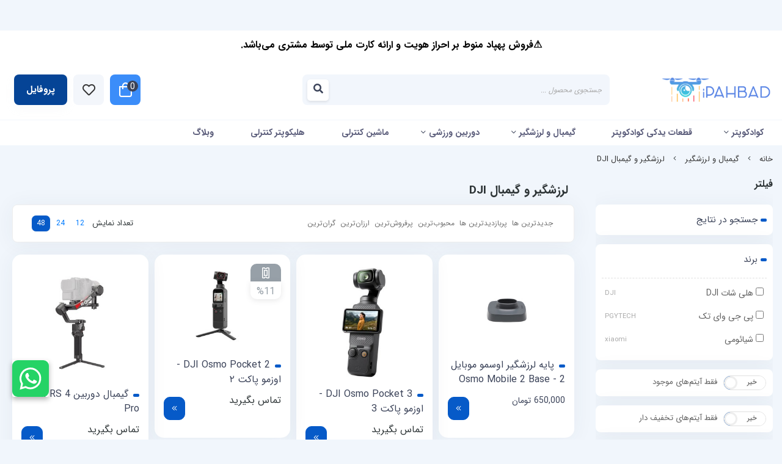

--- FILE ---
content_type: text/html; charset=utf-8
request_url: https://ipahbad.com/gimbal-stabilizer/dji-osmo-ronin-stabilizer
body_size: 18518
content:
<!DOCTYPE html>
<html dir="rtl" lang="fa-IR" class="top_banner_enabled webkit safari chrome mac mode_desktop service_1 site_ipahbad site_781467 plan_5 theme_8 theme_config_80017 module_shop module_2102 page_dji-osmo-ronin-stabilizer access_0 level_0 lang_persian wide_off dir_rtl mode_smart mode_page"> 
<head><template class='lazy-code'><!-- Google tag (gtag.js) -->
<script async src="https://www.googletagmanager.com/gtag/js?id=G-PVPGZD81SR"></script>
<script>
  window.dataLayer = window.dataLayer || [];
  function gtag(){dataLayer.push(arguments);}
  gtag('js', new Date());

  gtag('config', 'G-PVPGZD81SR');
</script></template>	<title>خرید اوزمو - قیمت DJI Osmo</title>
	<meta charset="utf-8">
	<meta http-equiv="X-UA-Compatible" content="IE=edge">
	<meta name="viewport" content="width=device-width, initial-scale=1, shrink-to-fit=no">
	
<!--[if lt IE 9]>
  <script src="https://oss.maxcdn.com/libs/html5shiv/3.7.0/html5shiv.js"></script>
  <script src="https://oss.maxcdn.com/libs/respond.js/1.4.2/respond.min.js"></script>
<![endif]-->
		<link rel="shortcut icon" href="https://cdnfa.com/ipahbad/6065/uploads/small-logo.png" type="image/x-icon"><meta name="title" content="خرید اوزمو - قیمت DJI Osmo" >
<meta property="og:title" content="خرید اوزمو - قیمت DJI Osmo" >
<meta name="twitter:title" content="خرید اوزمو - قیمت DJI Osmo" >
<meta name="description" content="خرید لرزشگیر و استابلایزر اوزمو | قیمت DJI Osmo انواع لرزشگیر مانند DJI Osmo Mobile و DJI Osmo Plus و DJI Ronin" >
<meta name="twitter:description" content="خرید لرزشگیر و استابلایزر اوزمو | قیمت DJI Osmo انواع لرزشگیر مانند DJI Osmo Mobile و DJI Osmo Plus و DJI Ronin" >
<meta property="og:description" content="خرید لرزشگیر و استابلایزر اوزمو | قیمت DJI Osmo..." >
<link rel="canonical" href="https://ipahbad.com/gimbal-stabilizer/dji-osmo-ronin-stabilizer" >
<meta name="keywords" content="لرزشگیر اوزمو,گیمبال DJI Osmo,لرزشگیر رانین" >
<meta property="og:locale" content="fa_IR" >
<meta property="og:site_name" content="آی پهباد | خرید هلی شات ، فروش پهپاد 2025 با بهترین قیمت" >
<meta property="og:type" content="website" >
<meta property="og:url" content="https://ipahbad.com/gimbal-stabilizer/dji-osmo-ronin-stabilizer" >
<meta name="twitter:card" content="summary_large_image" >
<meta name="twitter:url" content="https://ipahbad.com/gimbal-stabilizer/dji-osmo-ronin-stabilizer" >
<link rel="image_src" href="https://cdnfa.com/ipahbad/6065/page/dji-osmo-ronin-stabilizer.png" >
<meta property="og:image" content="https://cdnfa.com/ipahbad/6065/page/dji-osmo-ronin-stabilizer.png" >
<meta property="og:image:secure_url" content="https://cdnfa.com/ipahbad/6065/page/dji-osmo-ronin-stabilizer.png" >
<meta name="twitter:image" content="https://cdnfa.com/ipahbad/6065/page/dji-osmo-ronin-stabilizer.png" >
<meta name="sailthru.image.thumb" content="https://cdnfa.com/ipahbad/6065/page/dji-osmo-ronin-stabilizer.png" >
<meta name="sailthru.image.full" content="https://cdnfa.com/ipahbad/6065/page/dji-osmo-ronin-stabilizer.png" >
<meta property="og:image:type" content="image/jpeg" >
<meta name="robots" content="index,follow,max-image-preview:large" >
<link rel="preconnect" href="https://s5.cdnfa.com">
<link rel="preconnect" href="https://s6.cdnfa.com">
<link rel="preconnect" href="https://cdnfa.com">
<link rel="dns-prefetch" href="https://s5.cdnfa.com">
<link rel="dns-prefetch" href="https://s6.cdnfa.com">
<link rel="dns-prefetch" href="https://cdnfa.com">
 <meta name="enamad" content="35010380" />


<a href="https://wa.me/989307415910" class="whatsapp-button" target="_blank">
    <img src="https://cdnfa.com/ipahbad/6065/uploads/whatsappb.svg" alt="WhatsApp">
</a>

<style>
    .whatsapp-button {
        position: fixed;
        bottom: 70px;
         left: 20px; 
        width: 60px;
        height: 60px;
        z-index: 999;
    }

    .whatsapp-button img {
        width: 100%;
        height: 100%;
        border-radius: 5%;
        box-shadow: 0 4px 8px rgba(0, 0, 0, 0.3);
        transition: transform 0.3s ease-in-out;
    }

    .whatsapp-button img:hover {
        transform: scale(1.1);
    }

    @media (max-width: 768px) {
        .whatsapp-button {
            width: 50px;
            height: 50px;
        }
    }
</style>


<style>
  #sticky-banner {
    position: fixed;
    margin-bottom:20px;
    top: 0;
    width: 100%;
    background: white;
    color: #333;
    text-align: center;
    padding: 10px 0;
    font-weight: bold;
    z-index: 9999;
    box-shadow: 0 2px 5px rgba(0,0,0,0.1);
  }

  body {
    padding-top: 50px; /* تا محتوای سایت زیر نوار نره */
  }
</style>

<div id="sticky-banner">
⚠️فروش کوادکوپتر منوط بر احراز هویت و ارائه کارت ملی توسط مشتری الزامی می‌باشد.
</div>

	<meta name="theme-color" content="#2196f3">
	<meta name="msapplication-navbutton-color" content="#2196f3">
	<meta name="apple-mobile-web-app-status-bar-style" content="#2196f3">
	<meta name="apple-mobile-web-app-capable" content="yes">
<link rel="stylesheet" type="text/css" href="https://cdnfa.com/src/global/css/bootstrap.rtl.4.6.2.css" >
<link rel="stylesheet" type="text/css" href="https://cdnfa.com/src/themes/theme_8/80017/theme.781467.rtl.css?1763380122" id='theme_style' >
<link rel="stylesheet" type="text/css" href="https://cdnfa.com/src/global/css/jquery.toggles.css" >
<link rel="stylesheet" type="text/css" href="https://cdnfa.com/src/global/css/fontawesome.5.7.2.css" >
<script type="application/ld+json">
[
    {
        "@context": "http://schema.org",
        "@type": "BreadcrumbList",
        "itemListElement": [
            {
                "@type": "ListItem",
                "position": 1,
                "item": {
                    "@id": "https://ipahbad.com/",
                    "name": "صفحه اصلی"
                }
            },
            {
                "@type": "ListItem",
                "position": 2,
                "item": {
                    "@id": "https://ipahbad.com/gimbal-stabilizer",
                    "name": "گیمبال و لرزشگیر"
                }
            },
            {
                "@type": "ListItem",
                "position": 3,
                "item": {
                    "@id": "https://ipahbad.com/gimbal-stabilizer/dji-osmo-ronin-stabilizer",
                    "name": "لرزشگیر و گیمبال DJI"
                }
            }
        ]
    },
    {
        "@context": "https://schema.org",
        "@type": "Organization",
        "name": "آی‌پهباد",
        "brand": {
            "@type": "Brand",
            "name": "آی‌پهباد",
            "logo": "https://cdnfa.com/ipahbad/6065/uploads/logo-ipahbad2.png"
        },
        "logo": "https://cdnfa.com/ipahbad/6065/uploads/logo-ipahbad2.png",
        "image": "https://cdnfa.com/ipahbad/6065/uploads/logo-ipahbad2.png",
        "alternateName": [
            "iPahbad"
        ],
        "description": "خرید لرزشگیر و استابلایزر اوزمو | قیمت DJI Osmo انواع لرزشگیر مانند DJI Osmo Mobile و DJI Osmo Plus و DJI Ronin",
        "url": "https://ipahbad.com/",
        "sameAs": [
            "https://telegram.me/iPahbad",
            "https://instagram.com/iPahbad",
            "https://www.aparat.com/iPahbad"
        ]
    }
]
</script>
<style media="screen">.stuff-1 .btn-compare{visibility: visible !important;}.filter_items{
	display:none;
}
.filter_items .btn-link:focus,.filter_items .btn-link:hover {
	text-decoration: none;
}


.filter_status .radio_list label{
	display:block;
	margin-right: 20px;
}

ul.filter_pages {
	padding: 10px;
	border: solid 1px #eee;
	border-radius: 5px;
	text-align: right;
}
.filter_pages a{cursor:pointer;}
.filter_pages a.active{font-weight:bold}
.filter_pages ul{margin-right:20px;}

.noUi-horizontal {margin: 10px 5px 0px 10px;}
.toggle-slide-area{
	margin-left: 10px !important;
	float:right;
}
label.inline{
	float: right;
	margin: 0;
	line-height: 22px;
}



.filter_products .checkboxes{
	position: relative;
	max-height: 333px;
	overflow: auto;
}
.filter_products .checkboxes::-webkit-scrollbar {
	width: 2px;
}
.filter_products .checkboxe::-webkit-scrollbar-thumb:vertical {
	background-color: #bbb;
}

.filter_products .checkboxes li{
	padding:0 !important;
	margin:0;
}
.filter_products .checkboxes label{
	cursor:pointer;
	display:inline-block;
	padding: 5px;
	margin: 0;
	width:100%;
}

.filter_products .checkboxes label:hover{
	background: #eee;
}

.filter_products .checkboxes span {
	float: left;
	color: #aaa;
	font-size: 80%;
}


#nprogress {
    pointer-events: none;
  }
  
#nprogress .bar {
    background: red;
  
    position: fixed;
    z-index: 1031;
    top: 0;
    left: 0;
  
    width: 100%;
    height: 2px;
}
  
  /* Fancy blur effect */
  #nprogress .peg {
    display: block;
    position: absolute;
    right: 0px;
    width: 100px;
    height: 100%;
    box-shadow: 0 0 10px red, 0 0 5px red;
    opacity: 1.0;
  
    -webkit-transform: rotate(3deg) translate(0px, -4px);
        -ms-transform: rotate(3deg) translate(0px, -4px);
            transform: rotate(3deg) translate(0px, -4px);
  }
  
  /* Remove these to get rid of the spinner */
  #nprogress .spinner {
    display: block;
    position: fixed;
    z-index: 1031;
    top: 15px;
    right: 15px;
  }
  
  #nprogress .spinner-icon {
    width: 18px;
    height: 18px;
    box-sizing: border-box;
  
    border: solid 2px transparent;
    border-top-color: red;
    border-left-color: red;
    border-radius: 50%;
  
    -webkit-animation: nprogress-spinner 400ms linear infinite;
            animation: nprogress-spinner 400ms linear infinite;
  }
  
  .nprogress-custom-parent {
    overflow: hidden;
    position: relative;
  }
  
  .nprogress-custom-parent #nprogress .spinner,
  .nprogress-custom-parent #nprogress .bar {
    position: absolute;
  }
  
  @-webkit-keyframes nprogress-spinner {
    0%   { -webkit-transform: rotate(0deg); }
    100% { -webkit-transform: rotate(360deg); }
  }
  @keyframes nprogress-spinner {
    0%   { transform: rotate(0deg); }
    100% { transform: rotate(360deg); }
  }
  </style></head>
<body><template class='lazy-code'><meta name="google-site-verification" content="ycO9jXajsB3JhIjt3A1PRDP6OQnUdhJYDOW3fRh-LLk" /></template>	<div id="loading">Loading...</div>
		


<div class="page">
<div class="">
<div class='wrapper clearfix'>

<!-- header -->
<header class='header-2'>
    
    	
	<div class='header-primary clearfix'>
		<div class="container">
			<div class='header-primary-inner row align-items-center justify-content-between'>
				<div class='col-lg-2 col-md-2 col-sm-2 col-xs-2'>
					<a class="logo" href="https://ipahbad.com/">
          <div class="image">
        <img src="https://cdnfa.com/ipahbad/6065/uploads/logo-ipahbad2.png" alt="آی پهباد | خرید هلی شات ، فروش پهپاد 2025 با بهترین قیمت" width="200" height="">
      </div>
    </a>				</div>
				<div class='col-lg-5 col-md-5 col-sm-5 col-xs-5'>
					<div class="search-area">
	<form method="get" action="https://ipahbad.com/search" class="search-form clearfix ">
		<div class="input-group input-group-md">
			<input class="form-control live-search q" type="text" name="q" autocomplete="off" maxlength="255" value="" placeholder="جستجوی محصول ..." >
			<span class="input-group-prepend">
				<button type="submit" aria-label="center" class="btn btn-custom btn-search search_button" ><i class="fal fa-search"></i></button>
			</span>
		</div>
	</form>	
</div>				</div>
				<div class='col-lg-4 col-md-4 col-sm-4 col-xs-4'>
					<div class="d-flex justify-content-end align-items-center p-2">
					     
	<div class="basket-area ">
	
				  <div class="basket-toggle">
		   <i class="far fa-shopping-bag"></i>
		   <span id="basket_items">0</span>
		   <span class="item_counter"></span> 
		</div>
				<div class="basket-menu">
			<div id="basket">
				
				<ul class="basket-items">
								</ul>
				<div id="basket_free" >
				    <i class="far fa-cart-plus d-block"></i>
				    سبد خرید شما خالی است				</div>
				<div id="checkout" class="clearfix hidden" >
					<div class="sum_basket_title">مجموع: <span id="sum_basket">0</span> تومان</div>
					<a class="btn btn-custom" id="checkout_link" href="https://ipahbad.com/cart"><i class="fal fa-shopping-basket"></i> پرداخت</a>
				</div>
			</div>
		</div>
	</div>
	
				         <a href="/wishlist" class="wish-list"><i class="far fa-heart"></i></a>
				         <div class="user-area mode-2">
    <div class="user-toggle">
         پروفایل    </div>
    <ul class="user-menu shadow">
                <li><a href="https://ipahbad.com/signin" class="btn-dialog"><i class="fal fa-sign-in fa-flip-horizontal"></i> ورود</a></li>
        <li><a href="https://ipahbad.com/signup"><i class="fal fa-user-plus"></i> ثبت نام</a>
        <li><a href="https://ipahbad.com/track-order"><i class="fal fa-shopping-cart"></i> پیگیری سفارش</a></li>
            </ul>
</div>
 
					</div>
				</div>
			</div>
		</div>
	</div>

    <!-- header menu -->
	<div class='header-menu clearfix'>
		<div class="container">
			<nav class='main-menu-inner clearfix row'>
				<ul class='menu-2 sf-arrows menu-arrows' id='menu_header'><!--home--><li class='deep-2'><a class='page_95275 c-2102' href='https://ipahbad.com/quadcopter'>کوادکوپتر</a><ul><li><a class='page_116988 c-2102' href='https://ipahbad.com/quadcopter/professional-drones'>کوادکوپتر حرفه ای</a></li><li><a class='page_116986 c-2102' href='https://ipahbad.com/quadcopter/quadcopter-with-camera'>کوادکوپتر دوربین دار</a></li><li><a class='page_116987 c-2102' href='https://ipahbad.com/quadcopter/cheap-drones'>کوادکوپتر ارزان</a></li><li><a class='page_115093 c-2102' href='https://ipahbad.com/quadcopter/quadcopter-dji'>کوادکوپتر DJI</a></li><li><a class='page_115091 c-2102' href='https://ipahbad.com/quadcopter/quadcopter-syma'>کوادکوپتر سایما</a></li><li><a class='page_115092 c-2102' href='https://ipahbad.com/quadcopter/quadcopter-mjx'>کوادکوپتر باگز MJX</a></li><li><a class='page_116096 c-2102' href='https://ipahbad.com/quadcopter/quadcopter-wltoys'>کوادکوپترهای WLtoys</a></li><li><a class='page_172789 c-1998' href='https://ipahbad.com/quadcopter/drone-repair-serivce'><i class='far fa-tools'></i> تعمیرات هلی شات</a></li><li><a class='page_95283 c-2102' href='https://ipahbad.com/quadcopter/spare-parts'>قطعات یدکی کوادکوپتر</a></li><li><a class='page_123761 c-1995' href='https://ipahbad.com/tags/%DA%A9%D9%88%D8%A7%D8%AF%DA%A9%D9%88%D9%BE%D8%AA%D8%B1+%D9%85%D9%86%D8%A7%D8%B3%D8%A8+%D8%AF%D9%88%D8%B1%D8%A8%DB%8C%D9%86+%DA%AF%D9%88%D9%BE%D8%B1%D9%88'>کوادکوپتر مناسب دوربین گوپرو</a></li><li><a class='page_124854 c-2102' href='https://ipahbad.com/quadcopter/secondhand-rc'>کوادکوپتر دست دوم</a></li></ul></li><li><a class='page_168560 c-1995' href='https://ipahbad.com/quadcopter/spare-parts'>قطعات یدکی کوادکوپتر</a></li><li class='deep-2'><a class='page_95288 active current c-2102' href='https://ipahbad.com/gimbal-stabilizer'>گیمبال و لرزشگیر</a><ul><li><a class='page_109601 c-2102' href='https://ipahbad.com/gimbal-stabilizer/zhiyun'>لرزشگیر و گیمبال ژیون zhiyun</a></li><li><a class='page_91441 active current c-2102' href='https://ipahbad.com/gimbal-stabilizer/dji-osmo-ronin-stabilizer'>لرزشگیر و گیمبال DJI</a></li><li><a class='page_120339 c-2102' href='https://ipahbad.com/gimbal-stabilizer/feiyutech'>لرزشگیر فیوتک Feiyutech</a></li></ul></li><li class='deep-3'><a class='page_85839 c-2102' href='https://ipahbad.com/action-camera-sport'>دوربین‌ ورزشی</a><ul><li><a class='page_171247 c-2102' href='https://ipahbad.com/action-camera-sport/gopro-camera'>دوربین گوپرو</a></li><li><a class='page_171250 c-2102' href='https://ipahbad.com/action-camera-sport/dji-osmo-camera'>دوربین DJI Osmo</a></li><li><a class='page_171215 c-2102' href='https://ipahbad.com/action-camera-sport/insta360'>دوربین Insta360</a><ul><li><a class='page_293883 c-2102' href='https://ipahbad.com/action-camera-sport/insta360/insta360-accessory'>لوازم جانبی دوربین Insta360</a></li></ul></li></ul></li><li><a class='page_84309 c-2102' href='https://ipahbad.com/rc-car'>ماشین کنترلی</a></li><li><a class='page_82997 c-2102' href='https://ipahbad.com/helicopter'>هلیکوپتر کنترلی</a></li><li><a class='page_82206 c-2101' href='https://ipahbad.com/weblog'>وبلاگ</a></li></ul>			</nav>
		</div>
	</div>
	<!-- /header menu -->
</header>
<!-- /header --><!-- /header -->

<!-- main -->
<!--DESKTOP MODE-->
<div class="main-content">
	<div class="container">
		<div class="sides">
		    
			<div id="side_top">
								<div class="breadcrumbs clearfix" >
	<a href="https://ipahbad.com/" title="صفحه اصلی">خانه</a>
						<span class="nav-arrow fal fa-angle-left"></span>
		 
		<a href="https://ipahbad.com/gimbal-stabilizer">گیمبال و لرزشگیر</a>						<span class="nav-arrow fal fa-angle-left"></span>
		 
		<a href="https://ipahbad.com/gimbal-stabilizer/dji-osmo-ronin-stabilizer">لرزشگیر و گیمبال DJI</a>	</div>
			</div>
			
			<div class="row">
			    
			    					<div id="side_right" class="col-lg-3 col-xs-3 col-lg-pull-9 col-xs-pull-9 col-ms-pull-0">
					    <div class='box' id='box_filter'><div class="block">
      <div class="header">
      <span>فیلتر</span>
    </div>
  	<div class="body">
	<form action='https://ipahbad.com/gimbal-stabilizer/dji-osmo-ronin-stabilizer' method='GET' id='filter_products' class='filter_products' data-tracking-id='list_page_sidebar_filters'>
	<div class='filter-box' id='filter_search'>
		 <label class='filter-label' for='q'>جستجو در نتایج</label>
		 <input placeholder="جستجو..." name="q" id="q" value="" class=" form-control" type="text" />
		 <hr></div><div class='filter-box' id='filter_brand'>
			<label class='filter-label' for='brand_id'>برند</label><div class='brands_list filter_area'><ul class='checkboxes'><li><label for='field_brand_id_0'><input id='field_brand_id_0' type='checkbox' name='brand_id[]' value='11283'/> هلی شات DJI <span>DJI</span></label></li>
<li><label for='field_brand_id_1'><input id='field_brand_id_1' type='checkbox' name='brand_id[]' value='45950'/> پی جی وای تک <span>PGYTECH</span></label></li>
<li><label for='field_brand_id_2'><input id='field_brand_id_2' type='checkbox' name='brand_id[]' value='16416'/> شیائومی <span>xiaomi</span></label></li>
</ul></div>
			<hr></div><div class='filter-box' id='filter_status'>
			<div class='clearfix filter_area' data-filter='status'>
			<span class='toggle-slide-area toggle-e982a1'><span class='toggles toggle-light'></span><input class='yesno status' type='hidden' name='status'  value='0'></span>
        <label class='filter-label-inline inline' for='status'>فقط آیتم‌های موجود</label>
			</div>
			<hr></div><div class='filter-box' id='filter_off'>
		<div class='clearfix filter_area' data-filter='off'>
		<span class='toggle-slide-area toggle-e982a1'><span class='toggles toggle-light'></span><input class='yesno off' type='hidden' name='off'  value='0'></span>
        <label class='filter-label-inline inline' for='off'>فقط آیتم‌های تخفیف دار</label>
		</div>
		<hr></div><div class='filter-box' id='filter_special'>
		<div class='clearfix filter_area' data-filter='special'>
		<span class='toggle-slide-area toggle-e982a1'><span class='toggles toggle-light'></span><input class='yesno special' type='hidden' name='special'  value='0'></span>
        <label class='filter-label-inline inline' for='special'>فقط آیتم‌های ویژه</label>
		</div>
		<hr></div>
	<input type='hidden' id='brands' name='brands' value='' /><input type='hidden' id='limit' name='limit' value='48' /><input type='hidden' id='page' name='page' value='1' /><input type='hidden' id='sort' name='sort' value='update' />
	</form>
	<style>
	.filter_items{
		display:flex !important;
	}
	</style>
	</div>
</div></div>					 </div>
								
				<main id="side_center" class="col-lg-9  col-xs-9 col-lg-push-3 col-xs-push-3 col-ms-push-0">
					<div class='box' id='box_products'><div class="content">
	<div class="header clearfix">
		<div class='title'><h1>لرزشگیر و گیمبال DJI</h1></div>
			</div>
	<div class="body clearfix">
		<div class='filter_items clearfix form-inline row'><div class='col-8'><span class='btn-sorts visible-lg-inline-block d-none d-lg-inline-block d-xl-inline-block' data-tracking-id='list_page_horizontal_display_filters'><a class='btn btn-link btn-sort btn-sm btn-sort-new' data-sort='new'>جدیدترین ها</a><a class='btn btn-link btn-sort btn-sm btn-sort-hit' data-sort='hit'>پربازدیدترین ها</a><a class='btn btn-link btn-sort btn-sm btn-sort-rate' data-sort='rate'>محبوب‌‌ترین</a><a class='btn btn-link btn-sort btn-sm btn-sort-sale' data-sort='sale'>پرفروش‌ترین</a><a class='btn btn-link btn-sort btn-sm btn-sort-lowprice' data-sort='lowprice'>ارزان‌ترین</a><a class='btn btn-link btn-sort btn-sm btn-sort-highprice' data-sort='highprice'>گران‌ترین</a></span><select name="select_sort" id="select_sort" class="hidden-lg d-lg-none d-xl-none form-control"><option value='new'>جدیدترین ها</option><option value='hit'>پربازدیدترین ها</option><option value='rate'>محبوب‌‌ترین</option><option value='sale'>پرفروش‌ترین</option><option value='lowprice'>ارزان‌ترین</option><option value='highprice'>گران‌ترین</option></select></div><div class='col-4'><span class='float-left'>تعداد نمایش <span class='visible-lg-inline-block d-none d-lg-inline-block d-xl-inline-block'><a class='btn btn-sm btn-limit btn-link ' data-limit='12'>12</a><a class='btn btn-sm btn-limit btn-link ' data-limit='24'>24</a><a class='btn btn-sm btn-limit btn-default btn-light ' data-limit='48'>48</a></span><select name="select_limit" id="select_limit" class="hidden-lg d-lg-none form-control"><option value='12'>12</option><option value='24'>24</option><option value='48' selected='selected'>48</option></select></span></div></div><div id='products'>	<div class="products items clearfix row mode-1">
				<!-- id="product-390135" -->
	
		<div class="col-xl-3 col-lg-4 col-md-4 col-sm-4 col-xs-4 col-ms-6 price_on">
		    
			<div class="thumb">
				<a href="https://ipahbad.com/product/osmo-mobile-2-base"  class="image" title="پایه نگه دارنده DJI Osmo Base اوزمو موبایل و ازمو پلاس مناسب استفاده حالت تایم لپس و دنبال کننده خودکار">
				   					<img width="300" height="300" class="lazy" src="https://cdnfa.com/src/global/images/null.png" data-src="https://cdnfa.com/ipahbad/6065/files/thumb/605115.jpg" data-srcset="https://cdnfa.com/ipahbad/6065/files/thumb/605115.jpg 1x" alt="پایه لرزشگیر اوسمو موبایل 2 - Osmo Mobile 2 Base" >
    								</a>
				<div class="details">
					<h2><a class="title" title="پایه لرزشگیر اوسمو موبایل 2 - Osmo Mobile 2 Base" href="https://ipahbad.com/product/osmo-mobile-2-base" >پایه لرزشگیر اوسمو موبایل 2 - Osmo Mobile 2 Base</a></h2>

				  	<div class="d-flex align-items-center justify-content-between pb-2">
					    <div class="price-area">
					                                  					      	<span class="price">650,000</span> <span class="currency">تومان</span> 
					     					     </div>
						<form class="product-basket">
				      						    	<a class="btn btn-product btn-light" href="https://ipahbad.com/product/osmo-mobile-2-base" ><span></span> <i class="fal fa-angle-double-left"></i></a>	
				    					    	</form>	
					</div>
		    	</div>
				
											</div>
		
		</div>
	
		
				<!-- id="product-4863359" -->
	
		<div class="col-xl-3 col-lg-4 col-md-4 col-sm-4 col-xs-4 col-ms-6">
		    
			<div class="thumb">
				<a href="https://ipahbad.com/product/dji-osmo-pocket-3"  class="image" title="سنسور قدرتمند CMOS 1 اینچی، صفحه نمایش لمسی قابل چرخش 2 اینچی، فوکوس سریع تمام پیکسلی، تثبیت‌کننده مکانیکی سه محوره، 4K/120fps">
				   					<img width="300" height="300" class="lazy" src="https://cdnfa.com/src/global/images/null.png" data-src="https://cdnfa.com/ipahbad/6065/files/thumb/7027176.jpg" data-srcset="https://cdnfa.com/ipahbad/6065/files/thumb/7027176.jpg 1x" alt="DJI Osmo Pocket 3 - اوزمو پاکت 3" >
    								</a>
				<div class="details">
					<h2><a class="title" title="DJI Osmo Pocket 3 - اوزمو پاکت 3" href="https://ipahbad.com/product/dji-osmo-pocket-3" >DJI Osmo Pocket 3 - اوزمو پاکت 3</a></h2>

				  	<div class="d-flex align-items-center justify-content-between pb-2">
					    <div class="price-area">
					     					    	<span class="status">تماس بگیرید</span>
				      						     </div>
						<form class="product-basket">
				      						    	<a class="btn btn-product btn-light" href="https://ipahbad.com/product/dji-osmo-pocket-3" ><span></span> <i class="fal fa-angle-double-left"></i></a>	
				    					    	</form>	
					</div>
		    	</div>
				
											</div>
		
		</div>
	
		
				<!-- id="product-3583358" -->
	
		<div class="col-xl-3 col-lg-4 col-md-4 col-sm-4 col-xs-4 col-ms-6">
		    
			<div class="thumb">
				<a href="https://ipahbad.com/product/dji-osmo-pocket-2"  class="image" title="DJI Osmo Pocket 2 : Magic At Hand">
				   				      <div id="off_custom">
				          <div class="box-img"><i class="far fa-ticket-alt fa-rotate-90"></i></div>
				          <div class="off-percent">%11</div>
				      </div>
				   					<img width="300" height="300" class="lazy" src="https://cdnfa.com/src/global/images/null.png" data-src="https://cdnfa.com/ipahbad/6065/files/thumb/2559713.jpg" data-srcset="https://cdnfa.com/ipahbad/6065/files/thumb/2559713.jpg 1x" alt="DJI Osmo Pocket 2 - اوزمو پاکت ۲" >
    								</a>
				<div class="details">
					<h2><a class="title" title="DJI Osmo Pocket 2 - اوزمو پاکت ۲" href="https://ipahbad.com/product/dji-osmo-pocket-2" >DJI Osmo Pocket 2 - اوزمو پاکت ۲</a></h2>

				  	<div class="d-flex align-items-center justify-content-between pb-2">
					    <div class="price-area">
					     					    	<span class="status">تماس بگیرید</span>
				      						     </div>
						<form class="product-basket">
				      						    	<a class="btn btn-product btn-light" href="https://ipahbad.com/product/dji-osmo-pocket-2" ><span></span> <i class="fal fa-angle-double-left"></i></a>	
				    					    	</form>	
					</div>
		    	</div>
				
								<ul class="badges">
									<li class="badge-off"> </li>
								</ul>
											</div>
		
		</div>
	
		
				<!-- id="product-5835445" -->
	
		<div class="col-xl-3 col-lg-4 col-md-4 col-sm-4 col-xs-4 col-ms-6">
		    
			<div class="thumb">
				<a href="https://ipahbad.com/product/dji-rs4-pro"  class="image" title="گیمبال دوربین RS 4 Pro محصول شرکت DJI برای فیلمبرداری سینمایی و حرفه ای با کارایی بالا و قابلیت حمل دوربین های DSLR و مجهز به سیستم کنترل لنز DJI Focus Pro و قفل محور اتوماتیک و سیستم انتقال.">
				   					<img width="300" height="300" class="lazy" src="https://cdnfa.com/src/global/images/null.png" data-src="https://cdnfa.com/ipahbad/6065/files/thumb/9909426.jpg" data-srcset="https://cdnfa.com/ipahbad/6065/files/thumb/9909426.jpg 1x" alt="گیمبال دوربین DJI RS 4 Pro" >
    								</a>
				<div class="details">
					<h2><a class="title" title="گیمبال دوربین DJI RS 4 Pro" href="https://ipahbad.com/product/dji-rs4-pro" >گیمبال دوربین DJI RS 4 Pro</a></h2>

				  	<div class="d-flex align-items-center justify-content-between pb-2">
					    <div class="price-area">
					     					    	<span class="status">تماس بگیرید</span>
				      						     </div>
						<form class="product-basket">
				      						    	<a class="btn btn-product btn-light" href="https://ipahbad.com/product/dji-rs4-pro" ><span></span> <i class="fal fa-angle-double-left"></i></a>	
				    					    	</form>	
					</div>
		    	</div>
				
											</div>
		
		</div>
	
		
				<!-- id="product-3916122" -->
	
		<div class="col-xl-3 col-lg-4 col-md-4 col-sm-4 col-xs-4 col-ms-6">
		    
			<div class="thumb">
				<a href="https://ipahbad.com/product/dji-om5"  class="image" title="DJI OM 5 Mobile Stabilizer 3-Axis Handheld Gimbal Extension Rod 3 Brushless Motor ActiveTrack">
				   				      <div id="off_custom">
				          <div class="box-img"><i class="far fa-ticket-alt fa-rotate-90"></i></div>
				          <div class="off-percent">%14</div>
				      </div>
				   					<img width="300" height="300" class="lazy" src="https://cdnfa.com/src/global/images/null.png" data-src="https://cdnfa.com/ipahbad/6065/files/thumb/3640269.jpg" data-srcset="https://cdnfa.com/ipahbad/6065/files/thumb/3640269.jpg 1x" alt="لرزشگیر DJI OM 5 - اوزمو موبایل ۵" >
    								</a>
				<div class="details">
					<h2><a class="title" title="لرزشگیر DJI OM 5 - اوزمو موبایل ۵" href="https://ipahbad.com/product/dji-om5" >لرزشگیر DJI OM 5 - اوزمو موبایل ۵</a></h2>

				  	<div class="d-flex align-items-center justify-content-between pb-2">
					    <div class="price-area">
					     					    	<span class="status">تماس بگیرید</span>
				      						     </div>
						<form class="product-basket">
				      						    	<a class="btn btn-product btn-light" href="https://ipahbad.com/product/dji-om5" ><span></span> <i class="fal fa-angle-double-left"></i></a>	
				    					    	</form>	
					</div>
		    	</div>
				
								<ul class="badges">
									<li class="badge-off"> </li>
								</ul>
											</div>
		
		</div>
	
		
				<!-- id="product-494515" -->
	
		<div class="col-xl-3 col-lg-4 col-md-4 col-sm-4 col-xs-4 col-ms-6">
		    
			<div class="thumb">
				<a href="https://ipahbad.com/product/dji-osmo-pocket-suction-cup-mount"  class="image" title="Suction Cup Mount Car for DJI OSMO Pocket Adjustable Bracket">
				   					<img width="300" height="300" class="lazy" src="https://cdnfa.com/src/global/images/null.png" data-src="https://cdnfa.com/ipahbad/6065/files/thumb/867407.jpg" data-srcset="https://cdnfa.com/ipahbad/6065/files/thumb/867407.jpg 1x" alt="ساکشن مانت مناسب ازمو پاکت" >
    								</a>
				<div class="details">
					<h2><a class="title" title="ساکشن مانت مناسب ازمو پاکت" href="https://ipahbad.com/product/dji-osmo-pocket-suction-cup-mount" >ساکشن مانت مناسب ازمو پاکت</a></h2>

				  	<div class="d-flex align-items-center justify-content-between pb-2">
					    <div class="price-area">
					     					    	<span class="status">ناموجود</span>
				      						     </div>
						<form class="product-basket">
				      						    	<a class="btn btn-product btn-light" href="https://ipahbad.com/product/dji-osmo-pocket-suction-cup-mount" ><span></span> <i class="fal fa-angle-double-left"></i></a>	
				    					    	</form>	
					</div>
		    	</div>
				
											</div>
		
		</div>
	
		
				<!-- id="product-413332" -->
	
		<div class="col-xl-3 col-lg-4 col-md-4 col-sm-4 col-xs-4 col-ms-6">
		    
			<div class="thumb">
				<a href="https://ipahbad.com/product/osmo-pocket-controller-wheel"  class="image" title="Osmo Pocket Controller Wheel">
				   					<img width="300" height="300" class="lazy" src="https://cdnfa.com/src/global/images/null.png" data-src="https://cdnfa.com/ipahbad/6065/files/thumb/666544.jpg" data-srcset="https://cdnfa.com/ipahbad/6065/files/thumb/666544.jpg 1x" alt="کنترلر اوزمو پاکت" >
    								</a>
				<div class="details">
					<h2><a class="title" title="کنترلر اوزمو پاکت" href="https://ipahbad.com/product/osmo-pocket-controller-wheel" >کنترلر اوزمو پاکت</a></h2>

				  	<div class="d-flex align-items-center justify-content-between pb-2">
					    <div class="price-area">
					     					    	<span class="status">ناموجود</span>
				      						     </div>
						<form class="product-basket">
				      						    	<a class="btn btn-product btn-light" href="https://ipahbad.com/product/osmo-pocket-controller-wheel" ><span></span> <i class="fal fa-angle-double-left"></i></a>	
				    					    	</form>	
					</div>
		    	</div>
				
											</div>
		
		</div>
	
		
				<!-- id="product-494526" -->
	
		<div class="col-xl-3 col-lg-4 col-md-4 col-sm-4 col-xs-4 col-ms-6">
		    
			<div class="thumb">
				<a href="https://ipahbad.com/product/dji-osmo-pocket-gimbal-protector"  class="image" title="Lens Cover Gimbal Protector for DJI OSMO Pocket">
				   					<img width="300" height="300" class="lazy" src="https://cdnfa.com/src/global/images/null.png" data-src="https://cdnfa.com/ipahbad/6065/files/thumb/867444.jpg" data-srcset="https://cdnfa.com/ipahbad/6065/files/thumb/867444.jpg 1x" alt="محافظ گیمبال اوزمو پاکت" >
    								</a>
				<div class="details">
					<h2><a class="title" title="محافظ گیمبال اوزمو پاکت" href="https://ipahbad.com/product/dji-osmo-pocket-gimbal-protector" >محافظ گیمبال اوزمو پاکت</a></h2>

				  	<div class="d-flex align-items-center justify-content-between pb-2">
					    <div class="price-area">
					     					    	<span class="status">ناموجود</span>
				      						     </div>
						<form class="product-basket">
				      						    	<a class="btn btn-product btn-light" href="https://ipahbad.com/product/dji-osmo-pocket-gimbal-protector" ><span></span> <i class="fal fa-angle-double-left"></i></a>	
				    					    	</form>	
					</div>
		    	</div>
				
											</div>
		
		</div>
	
		
				<!-- id="product-492841" -->
	
		<div class="col-xl-3 col-lg-4 col-md-4 col-sm-4 col-xs-4 col-ms-6">
		    
			<div class="thumb">
				<a href="https://ipahbad.com/product/osmo-pocket-extension-rod"  class="image" title="Osmo Pocket Extension Rod">
				   					<img width="300" height="300" class="lazy" src="https://cdnfa.com/src/global/images/null.png" data-src="https://cdnfa.com/ipahbad/6065/files/thumb/864039.jpg" data-srcset="https://cdnfa.com/ipahbad/6065/files/thumb/864039.jpg 1x" alt="مونوپاد Extension Rod مناسب Osmo Pocket" >
    								</a>
				<div class="details">
					<h2><a class="title" title="مونوپاد Extension Rod مناسب Osmo Pocket" href="https://ipahbad.com/product/osmo-pocket-extension-rod" >مونوپاد Extension Rod مناسب Osmo Pocket</a></h2>

				  	<div class="d-flex align-items-center justify-content-between pb-2">
					    <div class="price-area">
					     					    	<span class="status">ناموجود</span>
				      						     </div>
						<form class="product-basket">
				      						    	<a class="btn btn-product btn-light" href="https://ipahbad.com/product/osmo-pocket-extension-rod" ><span></span> <i class="fal fa-angle-double-left"></i></a>	
				    					    	</form>	
					</div>
		    	</div>
				
											</div>
		
		</div>
	
		
				<!-- id="product-348931" -->
	
		<div class="col-xl-3 col-lg-4 col-md-4 col-sm-4 col-xs-4 col-ms-6">
		    
			<div class="thumb">
				<a href="https://ipahbad.com/product/dji-osmo-mobile-base"  class="image" title="دی جی آی اوزمو موبایل به همراه پایه نگه دارنده">
				   					<img width="300" height="300" class="lazy" src="https://cdnfa.com/src/global/images/null.png" data-src="https://cdnfa.com/ipahbad/6065/files/thumb/499904.jpg" data-srcset="https://cdnfa.com/ipahbad/6065/files/thumb/499904.jpg 1x" alt="لرزشگیر اوزمو موبایل+پایه DJI Osmo Mobile+Base" >
    								</a>
				<div class="details">
					<h2><a class="title" title="لرزشگیر اوزمو موبایل+پایه DJI Osmo Mobile+Base" href="https://ipahbad.com/product/dji-osmo-mobile-base" >لرزشگیر اوزمو موبایل+پایه DJI Osmo Mobile+Base</a></h2>

				  	<div class="d-flex align-items-center justify-content-between pb-2">
					    <div class="price-area">
					     					    	<span class="status">ناموجود</span>
				      						     </div>
						<form class="product-basket">
				      						    	<a class="btn btn-product btn-light" href="https://ipahbad.com/product/dji-osmo-mobile-base" ><span></span> <i class="fal fa-angle-double-left"></i></a>	
				    					    	</form>	
					</div>
		    	</div>
				
											</div>
		
		</div>
	
		
				<!-- id="product-355166" -->
	
		<div class="col-xl-3 col-lg-4 col-md-4 col-sm-4 col-xs-4 col-ms-6">
		    
			<div class="thumb">
				<a href="https://ipahbad.com/product/osmo-battery"  class="image" title="باتری شرکتی اوزمو Osmo Intelligent Battery">
				   					<img width="300" height="300" class="lazy" src="https://cdnfa.com/src/global/images/null.png" data-src="https://cdnfa.com/ipahbad/6065/files/thumb/517566.jpg" data-srcset="https://cdnfa.com/ipahbad/6065/files/thumb/517566.jpg 1x" alt="باتری اوزمو Osmo Intelligent Battery" >
    								</a>
				<div class="details">
					<h2><a class="title" title="باتری اوزمو Osmo Intelligent Battery" href="https://ipahbad.com/product/osmo-battery" >باتری اوزمو Osmo Intelligent Battery</a></h2>

				  	<div class="d-flex align-items-center justify-content-between pb-2">
					    <div class="price-area">
					     					    	<span class="status">ناموجود</span>
				      						     </div>
						<form class="product-basket">
				      						    	<a class="btn btn-product btn-light" href="https://ipahbad.com/product/osmo-battery" ><span></span> <i class="fal fa-angle-double-left"></i></a>	
				    					    	</form>	
					</div>
		    	</div>
				
											</div>
		
		</div>
	
		
				<!-- id="product-348791" -->
	
		<div class="col-xl-3 col-lg-4 col-md-4 col-sm-4 col-xs-4 col-ms-6">
		    
			<div class="thumb">
				<a href="https://ipahbad.com/product/dji-osmo-base"  class="image" title="پایه نگه دارنده DJI Osmo Base اوزمو موبایل و ازمو پلاس مناسب استفاده حالت تایم لپس و دنبال کننده خودکار">
				   					<img width="300" height="300" class="lazy" src="https://cdnfa.com/src/global/images/null.png" data-src="https://cdnfa.com/ipahbad/6065/files/thumb/499546.jpg" data-srcset="https://cdnfa.com/ipahbad/6065/files/thumb/499546.jpg 1x" alt="پایه نگه دارنده اوزمو DJI Osmo Base" >
    								</a>
				<div class="details">
					<h2><a class="title" title="پایه نگه دارنده اوزمو DJI Osmo Base" href="https://ipahbad.com/product/dji-osmo-base" >پایه نگه دارنده اوزمو DJI Osmo Base</a></h2>

				  	<div class="d-flex align-items-center justify-content-between pb-2">
					    <div class="price-area">
					     					    	<span class="status">ناموجود</span>
				      						     </div>
						<form class="product-basket">
				      						    	<a class="btn btn-product btn-light" href="https://ipahbad.com/product/dji-osmo-base" ><span></span> <i class="fal fa-angle-double-left"></i></a>	
				    					    	</form>	
					</div>
		    	</div>
				
											</div>
		
		</div>
	
		
				<!-- id="product-463896" -->
	
		<div class="col-xl-3 col-lg-4 col-md-4 col-sm-4 col-xs-4 col-ms-6">
		    
			<div class="thumb">
				<a href="https://ipahbad.com/product/osmo-action-battery"  class="image" title="Osmo Action Battery Lipo 1300mAh">
				   					<img width="300" height="300" class="lazy" src="https://cdnfa.com/src/global/images/null.png" data-src="https://cdnfa.com/ipahbad/6065/files/thumb/791198.jpg" data-srcset="https://cdnfa.com/ipahbad/6065/files/thumb/791198.jpg 1x" alt="باتری اوزمو اکشن" >
    								</a>
				<div class="details">
					<h2><a class="title" title="باتری اوزمو اکشن" href="https://ipahbad.com/product/osmo-action-battery" >باتری اوزمو اکشن</a></h2>

				  	<div class="d-flex align-items-center justify-content-between pb-2">
					    <div class="price-area">
					     					    	<span class="status">ناموجود</span>
				      						     </div>
						<form class="product-basket">
				      						    	<a class="btn btn-product btn-light" href="https://ipahbad.com/product/osmo-action-battery" ><span></span> <i class="fal fa-angle-double-left"></i></a>	
				    					    	</form>	
					</div>
		    	</div>
				
											</div>
		
		</div>
	
		
				<!-- id="product-494029" -->
	
		<div class="col-xl-3 col-lg-4 col-md-4 col-sm-4 col-xs-4 col-ms-6">
		    
			<div class="thumb">
				<a href="https://ipahbad.com/product/osmo-pocket-silicone-cover"  class="image" title="Protective Skin Cover for DJI Osmo Pocket Silicone Cover">
				   					<img width="300" height="300" class="lazy" src="https://cdnfa.com/src/global/images/null.png" data-src="https://cdnfa.com/ipahbad/6065/files/thumb/866329.jpg" data-srcset="https://cdnfa.com/ipahbad/6065/files/thumb/866329.jpg 1x" alt="کاور ژله ای و سیلیکونی Osmo Pocket" >
    								</a>
				<div class="details">
					<h2><a class="title" title="کاور ژله ای و سیلیکونی Osmo Pocket" href="https://ipahbad.com/product/osmo-pocket-silicone-cover" >کاور ژله ای و سیلیکونی Osmo Pocket</a></h2>

				  	<div class="d-flex align-items-center justify-content-between pb-2">
					    <div class="price-area">
					     					    	<span class="status">ناموجود</span>
				      						     </div>
						<form class="product-basket">
				      						    	<a class="btn btn-product btn-light" href="https://ipahbad.com/product/osmo-pocket-silicone-cover" ><span></span> <i class="fal fa-angle-double-left"></i></a>	
				    					    	</form>	
					</div>
		    	</div>
				
											</div>
		
		</div>
	
		
				<!-- id="product-4185010" -->
	
		<div class="col-xl-3 col-lg-4 col-md-4 col-sm-4 col-xs-4 col-ms-6">
		    
			<div class="thumb">
				<a href="https://ipahbad.com/product/dji-om-fill-light-phone-clamp"  class="image" title="نور مخصوص لرزشگیر اوزمو موبایل برای تصویربرداری پر نور مناسب اینفلونسرها و محتوا سازان ویدیویی">
				   					<img width="300" height="300" class="lazy" src="https://cdnfa.com/src/global/images/null.png" data-src="https://cdnfa.com/ipahbad/6065/files/thumb/4500894.jpg" data-srcset="https://cdnfa.com/ipahbad/6065/files/thumb/4500894.jpg 1x" alt="DJI OM Fill Light Phone Clamp" >
    								</a>
				<div class="details">
					<h2><a class="title" title="DJI OM Fill Light Phone Clamp" href="https://ipahbad.com/product/dji-om-fill-light-phone-clamp" >DJI OM Fill Light Phone Clamp</a></h2>

				  	<div class="d-flex align-items-center justify-content-between pb-2">
					    <div class="price-area">
					     					    	<span class="status">ناموجود</span>
				      						     </div>
						<form class="product-basket">
				      						    	<a class="btn btn-product btn-light" href="https://ipahbad.com/product/dji-om-fill-light-phone-clamp" ><span></span> <i class="fal fa-angle-double-left"></i></a>	
				    					    	</form>	
					</div>
		    	</div>
				
											</div>
		
		</div>
	
		
				<!-- id="product-463897" -->
	
		<div class="col-xl-3 col-lg-4 col-md-4 col-sm-4 col-xs-4 col-ms-6">
		    
			<div class="thumb">
				<a href="https://ipahbad.com/product/osmo-action-charging-kit"  class="image" title="Osmo Action Charging Kit Hub Charger &amp; 2 Lipo Battery 1300mAh">
				   					<img width="300" height="300" class="lazy" src="https://cdnfa.com/src/global/images/null.png" data-src="https://cdnfa.com/ipahbad/6065/files/thumb/791202.jpg" data-srcset="https://cdnfa.com/ipahbad/6065/files/thumb/791202.jpg 1x" alt="هاب شارژر و باتری اوزمو اکشن Osmo Action Charging Kit" >
    								</a>
				<div class="details">
					<h2><a class="title" title="هاب شارژر و باتری اوزمو اکشن Osmo Action Charging Kit" href="https://ipahbad.com/product/osmo-action-charging-kit" >هاب شارژر و باتری اوزمو اکشن Osmo Action Charging Kit</a></h2>

				  	<div class="d-flex align-items-center justify-content-between pb-2">
					    <div class="price-area">
					     					    	<span class="status">ناموجود</span>
				      						     </div>
						<form class="product-basket">
				      						    	<a class="btn btn-product btn-light" href="https://ipahbad.com/product/osmo-action-charging-kit" ><span></span> <i class="fal fa-angle-double-left"></i></a>	
				    					    	</form>	
					</div>
		    	</div>
				
											</div>
		
		</div>
	
		
				<!-- id="product-515681" -->
	
		<div class="col-xl-3 col-lg-4 col-md-4 col-sm-4 col-xs-4 col-ms-6">
		    
			<div class="thumb">
				<a href="https://ipahbad.com/product/osmo-grip-tripod"  class="image" title="Osmo Grip Tripod">
				   					<img width="300" height="300" class="lazy" src="https://cdnfa.com/src/global/images/null.png" data-src="https://cdnfa.com/ipahbad/6065/files/thumb/945086.jpg" data-srcset="https://cdnfa.com/ipahbad/6065/files/thumb/945086.jpg 1x" alt="سه پایه اوزمو موبایل Osmo Tripod" >
    								</a>
				<div class="details">
					<h2><a class="title" title="سه پایه اوزمو موبایل Osmo Tripod" href="https://ipahbad.com/product/osmo-grip-tripod" >سه پایه اوزمو موبایل Osmo Tripod</a></h2>

				  	<div class="d-flex align-items-center justify-content-between pb-2">
					    <div class="price-area">
					     					    	<span class="status">ناموجود</span>
				      						     </div>
						<form class="product-basket">
				      						    	<a class="btn btn-product btn-light" href="https://ipahbad.com/product/osmo-grip-tripod" ><span></span> <i class="fal fa-angle-double-left"></i></a>	
				    					    	</form>	
					</div>
		    	</div>
				
											</div>
		
		</div>
	
		
				<!-- id="product-413330" -->
	
		<div class="col-xl-3 col-lg-4 col-md-4 col-sm-4 col-xs-4 col-ms-6">
		    
			<div class="thumb">
				<a href="https://ipahbad.com/product/osmo-pocket-expansion-kit"  class="image" title="Osmo Pocket Expansion Kit">
				   					<img width="300" height="300" class="lazy" src="https://cdnfa.com/src/global/images/null.png" data-src="https://cdnfa.com/ipahbad/6065/files/thumb/796175.jpg" data-srcset="https://cdnfa.com/ipahbad/6065/files/thumb/796175.jpg 1x" alt="کیت اکسپنشن اوزمو پاکت" >
    								</a>
				<div class="details">
					<h2><a class="title" title="کیت اکسپنشن اوزمو پاکت" href="https://ipahbad.com/product/osmo-pocket-expansion-kit" >کیت اکسپنشن اوزمو پاکت</a></h2>

				  	<div class="d-flex align-items-center justify-content-between pb-2">
					    <div class="price-area">
					     					    	<span class="status">ناموجود</span>
				      						     </div>
						<form class="product-basket">
				      						    	<a class="btn btn-product btn-light" href="https://ipahbad.com/product/osmo-pocket-expansion-kit" ><span></span> <i class="fal fa-angle-double-left"></i></a>	
				    					    	</form>	
					</div>
		    	</div>
				
											</div>
		
		</div>
	
		
				<!-- id="product-470308" -->
	
		<div class="col-xl-3 col-lg-4 col-md-4 col-sm-4 col-xs-4 col-ms-6">
		    
			<div class="thumb">
				<a href="https://ipahbad.com/product/robomaster-s1"  class="image" title="DJI RoboMaster S1 RC Car Educational Robot">
				   					<img width="300" height="300" class="lazy" src="https://cdnfa.com/src/global/images/null.png" data-src="https://cdnfa.com/ipahbad/6065/files/thumb/808328.jpg" data-srcset="https://cdnfa.com/ipahbad/6065/files/thumb/808328.jpg 1x" alt="روبو مستر اس وان - RoboMaster S1" >
    								</a>
				<div class="details">
					<h2><a class="title" title="روبو مستر اس وان - RoboMaster S1" href="https://ipahbad.com/product/robomaster-s1" >روبو مستر اس وان - RoboMaster S1</a></h2>

				  	<div class="d-flex align-items-center justify-content-between pb-2">
					    <div class="price-area">
					     					    	<span class="status">ناموجود</span>
				      						     </div>
						<form class="product-basket">
				      						    	<a class="btn btn-product btn-light" href="https://ipahbad.com/product/robomaster-s1" ><span></span> <i class="fal fa-angle-double-left"></i></a>	
				    					    	</form>	
					</div>
		    	</div>
				
											</div>
		
		</div>
	
		
				<!-- id="product-676188" -->
	
		<div class="col-xl-3 col-lg-4 col-md-4 col-sm-4 col-xs-4 col-ms-6">
		    
			<div class="thumb">
				<a href="https://ipahbad.com/product/pgytech-osmo-mobile-3-gopro-action-camera-adapter"  class="image" title="PGYTECH Action Camera Adapter Plus for Osmo Mobile Plate for DJI OSMO Action/Gopro Hero 7 6 5 4 3+ Action Camera">
				   					<img width="300" height="300" class="lazy" src="https://cdnfa.com/src/global/images/null.png" data-src="https://cdnfa.com/ipahbad/6065/files/thumb/1481848.jpg" data-srcset="https://cdnfa.com/ipahbad/6065/files/thumb/1481848.jpg 1x" alt="آداپتور نصب دوربین گوپرو و اوزمو اکشن بر روی اوزمو موبایل" >
    								</a>
				<div class="details">
					<h2><a class="title" title="آداپتور نصب دوربین گوپرو و اوزمو اکشن بر روی اوزمو موبایل" href="https://ipahbad.com/product/pgytech-osmo-mobile-3-gopro-action-camera-adapter" >آداپتور نصب دوربین گوپرو و اوزمو اکشن بر روی اوزمو موبایل</a></h2>

				  	<div class="d-flex align-items-center justify-content-between pb-2">
					    <div class="price-area">
					     					    	<span class="status">ناموجود</span>
				      						     </div>
						<form class="product-basket">
				      						    	<a class="btn btn-product btn-light" href="https://ipahbad.com/product/pgytech-osmo-mobile-3-gopro-action-camera-adapter" ><span></span> <i class="fal fa-angle-double-left"></i></a>	
				    					    	</form>	
					</div>
		    	</div>
				
											</div>
		
		</div>
	
		
				<!-- id="product-4184841" -->
	
		<div class="col-xl-3 col-lg-4 col-md-4 col-sm-4 col-xs-4 col-ms-6">
		    
			<div class="thumb">
				<a href="https://ipahbad.com/product/dji-osmo-mobile-6-om6"  class="image" title="DJI Osmo Mobile 6 / DJI OM 6 Vlog Combo Mobile Stabilizer 3-Axis Handheld Gimbal Extension Rod 3 Brushless Motor ActiveTrack 5.0">
				   				      <div id="off_custom">
				          <div class="box-img"><i class="far fa-ticket-alt fa-rotate-90"></i></div>
				          <div class="off-percent">%6</div>
				      </div>
				   					<img width="300" height="300" class="lazy" src="https://cdnfa.com/src/global/images/null.png" data-src="https://cdnfa.com/ipahbad/6065/files/thumb/4500384.jpg" data-srcset="https://cdnfa.com/ipahbad/6065/files/thumb/4500384.jpg 1x" alt="DJI Osmo Mobile 6 - اوزمو موبایل ۶" >
    								</a>
				<div class="details">
					<h2><a class="title" title="DJI Osmo Mobile 6 - اوزمو موبایل ۶" href="https://ipahbad.com/product/dji-osmo-mobile-6-om6" >DJI Osmo Mobile 6 - اوزمو موبایل ۶</a></h2>

				  	<div class="d-flex align-items-center justify-content-between pb-2">
					    <div class="price-area">
					     					    	<span class="status">ناموجود</span>
				      						     </div>
						<form class="product-basket">
				      						    	<a class="btn btn-product btn-light" href="https://ipahbad.com/product/dji-osmo-mobile-6-om6" ><span></span> <i class="fal fa-angle-double-left"></i></a>	
				    					    	</form>	
					</div>
		    	</div>
				
								<ul class="badges">
									<li class="badge-off"> </li>
								</ul>
											</div>
		
		</div>
	
		
				<!-- id="product-3517633" -->
	
		<div class="col-xl-3 col-lg-4 col-md-4 col-sm-4 col-xs-4 col-ms-6">
		    
			<div class="thumb">
				<a href="https://ipahbad.com/product/dji-osmo-mobile-4"  class="image" title="DJI OM 4 Mobile Stabilizer 3-Axis Handheld Gimbal Story-Modus,  Gestensteuerung, ActiveTrack 3.0, Quick Roll">
				   				      <div id="off_custom">
				          <div class="box-img"><i class="far fa-ticket-alt fa-rotate-90"></i></div>
				          <div class="off-percent">%12</div>
				      </div>
				   					<img width="300" height="300" class="lazy" src="https://cdnfa.com/src/global/images/null.png" data-src="https://cdnfa.com/ipahbad/6065/files/thumb/2392378.jpg" data-srcset="https://cdnfa.com/ipahbad/6065/files/thumb/2392378.jpg 1x" alt="اوزمو موبایل ۴ - DJI OM 4 SE" >
    								</a>
				<div class="details">
					<h2><a class="title" title="اوزمو موبایل ۴ - DJI OM 4 SE" href="https://ipahbad.com/product/dji-osmo-mobile-4" >اوزمو موبایل ۴ - DJI OM 4 SE</a></h2>

				  	<div class="d-flex align-items-center justify-content-between pb-2">
					    <div class="price-area">
					     					    	<span class="status">ناموجود</span>
				      						     </div>
						<form class="product-basket">
				      						    	<a class="btn btn-product btn-light" href="https://ipahbad.com/product/dji-osmo-mobile-4" ><span></span> <i class="fal fa-angle-double-left"></i></a>	
				    					    	</form>	
					</div>
		    	</div>
				
								<ul class="badges">
									<li class="badge-off"> </li>
								</ul>
											</div>
		
		</div>
	
		
				<!-- id="product-410621" -->
	
		<div class="col-xl-3 col-lg-4 col-md-4 col-sm-4 col-xs-4 col-ms-6">
		    
			<div class="thumb">
				<a href="https://ipahbad.com/product/dji-osmo-pocket"  class="image" title="اوزمو پاکت یک گیمبال 3 محوره جیبی برای تصویر برداری های حرفه ای با کیفیت 4K است. این محصول جایگزینی در سایز کوچک برای سری اوزمو پلاس بحساب می‌آید.">
				   					<img width="300" height="300" class="lazy" src="https://cdnfa.com/src/global/images/null.png" data-src="https://cdnfa.com/ipahbad/6065/files/thumb/660382.jpg" data-srcset="https://cdnfa.com/ipahbad/6065/files/thumb/660382.jpg 1x" alt="اوزمو پاکت - DJI Osmo Pocket" >
    								</a>
				<div class="details">
					<h2><a class="title" title="اوزمو پاکت - DJI Osmo Pocket" href="https://ipahbad.com/product/dji-osmo-pocket" >اوزمو پاکت - DJI Osmo Pocket</a></h2>

				  	<div class="d-flex align-items-center justify-content-between pb-2">
					    <div class="price-area">
					     					    	<span class="status">ناموجود</span>
				      						     </div>
						<form class="product-basket">
				      						    	<a class="btn btn-product btn-light" href="https://ipahbad.com/product/dji-osmo-pocket" ><span></span> <i class="fal fa-angle-double-left"></i></a>	
				    					    	</form>	
					</div>
		    	</div>
				
											</div>
		
		</div>
	
		
				<!-- id="product-494525" -->
	
		<div class="col-xl-3 col-lg-4 col-md-4 col-sm-4 col-xs-4 col-ms-6">
		    
			<div class="thumb">
				<a href="https://ipahbad.com/product/dji-osmo-pocket-lengthened-gimbal-protector"  class="image" title="Lens Cover Lengthened Gimbal Protector DJI OSMO Pocket">
				   					<img width="300" height="300" class="lazy" src="https://cdnfa.com/src/global/images/null.png" data-src="https://cdnfa.com/ipahbad/6065/files/thumb/867438.jpg" data-srcset="https://cdnfa.com/ipahbad/6065/files/thumb/867438.jpg 1x" alt="محافظ گیمبال و بدنه DJI Osmo Pocket" >
    								</a>
				<div class="details">
					<h2><a class="title" title="محافظ گیمبال و بدنه DJI Osmo Pocket" href="https://ipahbad.com/product/dji-osmo-pocket-lengthened-gimbal-protector" >محافظ گیمبال و بدنه DJI Osmo Pocket</a></h2>

				  	<div class="d-flex align-items-center justify-content-between pb-2">
					    <div class="price-area">
					     					    	<span class="status">ناموجود</span>
				      						     </div>
						<form class="product-basket">
				      						    	<a class="btn btn-product btn-light" href="https://ipahbad.com/product/dji-osmo-pocket-lengthened-gimbal-protector" ><span></span> <i class="fal fa-angle-double-left"></i></a>	
				    					    	</form>	
					</div>
		    	</div>
				
											</div>
		
		</div>
	
		
				<!-- id="product-496177" -->
	
		<div class="col-xl-3 col-lg-4 col-md-4 col-sm-4 col-xs-4 col-ms-6">
		    
			<div class="thumb">
				<a href="https://ipahbad.com/product/dji-osmo-mobile-3"  class="image" title="DJI Osmo Mobile 3 Foldable and portable Stabilizer &amp; Gimbal Gesture Control, Active Track 3.0, Sport Mode">
				   				      <div id="off_custom">
				          <div class="box-img"><i class="far fa-ticket-alt fa-rotate-90"></i></div>
				          <div class="off-percent">%17</div>
				      </div>
				   					<img width="300" height="300" class="lazy" src="https://cdnfa.com/src/global/images/null.png" data-src="https://cdnfa.com/ipahbad/6065/files/thumb/871648.jpg" data-srcset="https://cdnfa.com/ipahbad/6065/files/thumb/871648.jpg 1x" alt="اوزمو موبایل ۳ | DJI Osmo Mobile 3" >
    								</a>
				<div class="details">
					<h2><a class="title" title="اوزمو موبایل ۳ | DJI Osmo Mobile 3" href="https://ipahbad.com/product/dji-osmo-mobile-3" >اوزمو موبایل ۳ | DJI Osmo Mobile 3</a></h2>

				  	<div class="d-flex align-items-center justify-content-between pb-2">
					    <div class="price-area">
					     					    	<span class="status">ناموجود</span>
				      						     </div>
						<form class="product-basket">
				      						    	<a class="btn btn-product btn-light" href="https://ipahbad.com/product/dji-osmo-mobile-3" ><span></span> <i class="fal fa-angle-double-left"></i></a>	
				    					    	</form>	
					</div>
		    	</div>
				
								<ul class="badges">
									<li class="badge-off"> </li>
								</ul>
											</div>
		
		</div>
	
		
				<!-- id="product-386871" -->
	
		<div class="col-xl-3 col-lg-4 col-md-4 col-sm-4 col-xs-4 col-ms-6">
		    
			<div class="thumb">
				<a href="https://ipahbad.com/product/osmo-z-axis"  class="image" title="لرزشگیر ماژولار Z-Axis مناسب استابلایزر اورمو و اوزمو پلاس برای جلوگیری از حرکات نوسانی نرم و ریز در حین حرکت">
				   					<img width="300" height="300" class="lazy" src="https://cdnfa.com/src/global/images/null.png" data-src="https://cdnfa.com/ipahbad/6065/files/thumb/598724.jpg" data-srcset="https://cdnfa.com/ipahbad/6065/files/thumb/598724.jpg 1x" alt="لرزشگیر Osmo Z-Axis" >
    								</a>
				<div class="details">
					<h2><a class="title" title="لرزشگیر Osmo Z-Axis" href="https://ipahbad.com/product/osmo-z-axis" >لرزشگیر Osmo Z-Axis</a></h2>

				  	<div class="d-flex align-items-center justify-content-between pb-2">
					    <div class="price-area">
					     					    	<span class="status">ناموجود</span>
				      						     </div>
						<form class="product-basket">
				      						    	<a class="btn btn-product btn-light" href="https://ipahbad.com/product/osmo-z-axis" ><span></span> <i class="fal fa-angle-double-left"></i></a>	
				    					    	</form>	
					</div>
		    	</div>
				
											</div>
		
		</div>
	
		
				<!-- id="product-413648" -->
	
		<div class="col-xl-3 col-lg-4 col-md-4 col-sm-4 col-xs-4 col-ms-6">
		    
			<div class="thumb">
				<a href="https://ipahbad.com/product/dji-osmo-pocket-waterproof-case"  class="image" title="DJI Osmo Pocket Waterproof Housing Diving Case">
				   					<img width="300" height="300" class="lazy" src="https://cdnfa.com/src/global/images/null.png" data-src="https://cdnfa.com/ipahbad/6065/files/thumb/905042.jpg" data-srcset="https://cdnfa.com/ipahbad/6065/files/thumb/905042.jpg 1x" alt="هوزینگ ضد آب مناسب اوزمو پاکت" >
    								</a>
				<div class="details">
					<h2><a class="title" title="هوزینگ ضد آب مناسب اوزمو پاکت" href="https://ipahbad.com/product/dji-osmo-pocket-waterproof-case" >هوزینگ ضد آب مناسب اوزمو پاکت</a></h2>

				  	<div class="d-flex align-items-center justify-content-between pb-2">
					    <div class="price-area">
					     					    	<span class="status">ناموجود</span>
				      						     </div>
						<form class="product-basket">
				      						    	<a class="btn btn-product btn-light" href="https://ipahbad.com/product/dji-osmo-pocket-waterproof-case" ><span></span> <i class="fal fa-angle-double-left"></i></a>	
				    					    	</form>	
					</div>
		    	</div>
				
											</div>
		
		</div>
	
		
				<!-- id="product-538588" -->
	
		<div class="col-xl-3 col-lg-4 col-md-4 col-sm-4 col-xs-4 col-ms-6">
		    
			<div class="thumb">
				<a href="https://ipahbad.com/product/dji-osmo-pocket-used"  class="image" title="DJI Osmo Pocket Handy Camera Used SecondHand">
				   					<img width="300" height="300" class="lazy" src="https://cdnfa.com/src/global/images/null.png" data-src="https://cdnfa.com/ipahbad/6065/files/thumb/1029267.jpg" data-srcset="https://cdnfa.com/ipahbad/6065/files/thumb/1029267.jpg 1x" alt="اوزمو پاکت (کارکرده)" >
    								</a>
				<div class="details">
					<h2><a class="title" title="اوزمو پاکت (کارکرده)" href="https://ipahbad.com/product/dji-osmo-pocket-used" >اوزمو پاکت (کارکرده)</a></h2>

				  	<div class="d-flex align-items-center justify-content-between pb-2">
					    <div class="price-area">
					     					    	<span class="status">ناموجود</span>
				      						     </div>
						<form class="product-basket">
				      						    	<a class="btn btn-product btn-light" href="https://ipahbad.com/product/dji-osmo-pocket-used" ><span></span> <i class="fal fa-angle-double-left"></i></a>	
				    					    	</form>	
					</div>
		    	</div>
				
											</div>
		
		</div>
	
		
				<!-- id="product-494545" -->
	
		<div class="col-xl-3 col-lg-4 col-md-4 col-sm-4 col-xs-4 col-ms-6">
		    
			<div class="thumb">
				<a href="https://ipahbad.com/product/dji-osmo-pocket-carrying-case-mini-size"  class="image" title="DJI Osmo Pocket Carrying Case Mini">
				   					<img width="300" height="300" class="lazy" src="https://cdnfa.com/src/global/images/null.png" data-src="https://cdnfa.com/ipahbad/6065/files/thumb/867498.jpg" data-srcset="https://cdnfa.com/ipahbad/6065/files/thumb/867498.jpg 1x" alt="کیف حمل اوزمو پاکت (سایز کوچک)" >
    								</a>
				<div class="details">
					<h2><a class="title" title="کیف حمل اوزمو پاکت (سایز کوچک)" href="https://ipahbad.com/product/dji-osmo-pocket-carrying-case-mini-size" >کیف حمل اوزمو پاکت (سایز کوچک)</a></h2>

				  	<div class="d-flex align-items-center justify-content-between pb-2">
					    <div class="price-area">
					     					    	<span class="status">ناموجود</span>
				      						     </div>
						<form class="product-basket">
				      						    	<a class="btn btn-product btn-light" href="https://ipahbad.com/product/dji-osmo-pocket-carrying-case-mini-size" ><span></span> <i class="fal fa-angle-double-left"></i></a>	
				    					    	</form>	
					</div>
		    	</div>
				
											</div>
		
		</div>
	
		
				<!-- id="product-475296" -->
	
		<div class="col-xl-3 col-lg-4 col-md-4 col-sm-4 col-xs-4 col-ms-6">
		    
			<div class="thumb">
				<a href="https://ipahbad.com/product/pgytech-adapter-for-osmo-zhiyun-gimbal"  class="image" title="PGYTECH Adapter Switch Mount Osmo Mobile to GoPro HERO7 6 5 4 3 Camera &amp; for DJI Osmo Action Sport Camera">
				   					<img width="300" height="300" class="lazy" src="https://cdnfa.com/src/global/images/null.png" data-src="https://cdnfa.com/ipahbad/6065/files/thumb/819413.jpg" data-srcset="https://cdnfa.com/ipahbad/6065/files/thumb/819413.jpg 1x" alt="آداپتور نصب دوربین گوپرو و اوزمو اکشن برای اوزمو موبایل" >
    								</a>
				<div class="details">
					<h2><a class="title" title="آداپتور نصب دوربین گوپرو و اوزمو اکشن برای اوزمو موبایل" href="https://ipahbad.com/product/pgytech-adapter-for-osmo-zhiyun-gimbal" >آداپتور نصب دوربین گوپرو و اوزمو اکشن برای اوزمو موبایل</a></h2>

				  	<div class="d-flex align-items-center justify-content-between pb-2">
					    <div class="price-area">
					     					    	<span class="status">ناموجود</span>
				      						     </div>
						<form class="product-basket">
				      						    	<a class="btn btn-product btn-light" href="https://ipahbad.com/product/pgytech-adapter-for-osmo-zhiyun-gimbal" ><span></span> <i class="fal fa-angle-double-left"></i></a>	
				    					    	</form>	
					</div>
		    	</div>
				
											</div>
		
		</div>
	
		
				<!-- id="product-493051" -->
	
		<div class="col-xl-3 col-lg-4 col-md-4 col-sm-4 col-xs-4 col-ms-6">
		    
			<div class="thumb">
				<a href="https://ipahbad.com/product/dji-osmo-pocket-carrying-case-expansion-kit"  class="image" title="Waterproof Carrying Case Storage Bag for DJI Osmo Pocket and Expansion Kit">
				   					<img width="300" height="300" class="lazy" src="https://cdnfa.com/src/global/images/null.png" data-src="https://cdnfa.com/ipahbad/6065/files/thumb/866309.jpg" data-srcset="https://cdnfa.com/ipahbad/6065/files/thumb/866309.jpg 1x" alt="کیف حمل Osmo Pocket همراه اکسپنشن کیت" >
    								</a>
				<div class="details">
					<h2><a class="title" title="کیف حمل Osmo Pocket همراه اکسپنشن کیت" href="https://ipahbad.com/product/dji-osmo-pocket-carrying-case-expansion-kit" >کیف حمل Osmo Pocket همراه اکسپنشن کیت</a></h2>

				  	<div class="d-flex align-items-center justify-content-between pb-2">
					    <div class="price-area">
					     					    	<span class="status">ناموجود</span>
				      						     </div>
						<form class="product-basket">
				      						    	<a class="btn btn-product btn-light" href="https://ipahbad.com/product/dji-osmo-pocket-carrying-case-expansion-kit" ><span></span> <i class="fal fa-angle-double-left"></i></a>	
				    					    	</form>	
					</div>
		    	</div>
				
											</div>
		
		</div>
	
		
				<!-- id="product-367686" -->
	
		<div class="col-xl-3 col-lg-4 col-md-4 col-sm-4 col-xs-4 col-ms-6">
		    
			<div class="thumb">
				<a href="https://ipahbad.com/product/osmo-mobile-2"  class="image" title="لرزشگیر حرفه‌ای برای موبایل که به نام DJI Osmo Mobile 2 ساخته کمپانی DJI. این استابلایزر از حرفه‌ای‌ترین لرزشگیرهای ساخته شده برای فیلمبرداری با موبایل است">
				   					<img width="300" height="300" class="lazy" src="https://cdnfa.com/src/global/images/null.png" data-src="https://cdnfa.com/ipahbad/6065/files/thumb/553171.jpg" data-srcset="https://cdnfa.com/ipahbad/6065/files/thumb/553171.jpg 1x" alt="اوزمو موبایل 2 DJI Osmo Mobile" >
    								</a>
				<div class="details">
					<h2><a class="title" title="اوزمو موبایل 2 DJI Osmo Mobile" href="https://ipahbad.com/product/osmo-mobile-2" >اوزمو موبایل 2 DJI Osmo Mobile</a></h2>

				  	<div class="d-flex align-items-center justify-content-between pb-2">
					    <div class="price-area">
					     					    	<span class="status">ناموجود</span>
				      						     </div>
						<form class="product-basket">
				      						    	<a class="btn btn-product btn-light" href="https://ipahbad.com/product/osmo-mobile-2" ><span></span> <i class="fal fa-angle-double-left"></i></a>	
				    					    	</form>	
					</div>
		    	</div>
				
											</div>
		
		</div>
	
		
				<!-- id="product-494568" -->
	
		<div class="col-xl-3 col-lg-4 col-md-4 col-sm-4 col-xs-4 col-ms-6">
		    
			<div class="thumb">
				<a href="https://ipahbad.com/product/dji-ronin-sc"  class="image" title="DJI Ronin-SC Lightweight &amp; Compact، Greater Compatibility، Unobstructed Roll Axis Arm">
				   					<img width="300" height="300" class="lazy" src="https://cdnfa.com/src/global/images/null.png" data-src="https://cdnfa.com/ipahbad/6065/files/thumb/867535.jpg" data-srcset="https://cdnfa.com/ipahbad/6065/files/thumb/867535.jpg 1x" alt="لرزشگیر رونین DJI Ronin-sc" >
    								</a>
				<div class="details">
					<h2><a class="title" title="لرزشگیر رونین DJI Ronin-sc" href="https://ipahbad.com/product/dji-ronin-sc" >لرزشگیر رونین DJI Ronin-sc</a></h2>

				  	<div class="d-flex align-items-center justify-content-between pb-2">
					    <div class="price-area">
					     					    	<span class="status">ناموجود</span>
				      						     </div>
						<form class="product-basket">
				      						    	<a class="btn btn-product btn-light" href="https://ipahbad.com/product/dji-ronin-sc" ><span></span> <i class="fal fa-angle-double-left"></i></a>	
				    					    	</form>	
					</div>
		    	</div>
				
											</div>
		
		</div>
	
		
				<!-- id="product-379223" -->
	
		<div class="col-xl-3 col-lg-4 col-md-4 col-sm-4 col-xs-4 col-ms-6">
		    
			<div class="thumb">
				<a href="https://ipahbad.com/product/dji-ronin-s"  class="image" title="لرزشگیر DJI Ronin S اولین گیمبال مخصوص دوربین‌های DSLR کمپانی DJI است که قابلیت حمل دوربین هایی تا وزن 3.5 کیلوگرم را دارا بوده و باتری آن تا 12 ساعت شارژدهی خواهد کرد.">
				   					<img width="300" height="300" class="lazy" src="https://cdnfa.com/src/global/images/null.png" data-src="https://cdnfa.com/ipahbad/6065/files/thumb/578076.jpg" data-srcset="https://cdnfa.com/ipahbad/6065/files/thumb/578076.jpg 1x" alt="لرزشگیر گیمبال رانین DJI Ronin-S" >
    								</a>
				<div class="details">
					<h2><a class="title" title="لرزشگیر گیمبال رانین DJI Ronin-S" href="https://ipahbad.com/product/dji-ronin-s" >لرزشگیر گیمبال رانین DJI Ronin-S</a></h2>

				  	<div class="d-flex align-items-center justify-content-between pb-2">
					    <div class="price-area">
					     					    	<span class="status">ناموجود</span>
				      						     </div>
						<form class="product-basket">
				      						    	<a class="btn btn-product btn-light" href="https://ipahbad.com/product/dji-ronin-s" ><span></span> <i class="fal fa-angle-double-left"></i></a>	
				    					    	</form>	
					</div>
		    	</div>
				
											</div>
		
		</div>
	
		
				<!-- id="product-660480" -->
	
		<div class="col-xl-3 col-lg-4 col-md-4 col-sm-4 col-xs-4 col-ms-6">
		    
			<div class="thumb">
				<a href="https://ipahbad.com/product/modified-blutooth-adapter-osmo-pocket"  class="image" title="Sunnylife Modified Bluetooth Adapter Wireless Connector for DJI OSMO Pocket">
				   					<img width="300" height="300" class="lazy" src="https://cdnfa.com/src/global/images/null.png" data-src="https://cdnfa.com/ipahbad/6065/files/thumb/1427303.jpg" data-srcset="https://cdnfa.com/ipahbad/6065/files/thumb/1427303.jpg 1x" alt="مانت بلوتوث اوزمو پاکت Modified Blutooth Adapter" >
    								</a>
				<div class="details">
					<h2><a class="title" title="مانت بلوتوث اوزمو پاکت Modified Blutooth Adapter" href="https://ipahbad.com/product/modified-blutooth-adapter-osmo-pocket" >مانت بلوتوث اوزمو پاکت Modified Blutooth Adapter</a></h2>

				  	<div class="d-flex align-items-center justify-content-between pb-2">
					    <div class="price-area">
					     					    	<span class="status">ناموجود</span>
				      						     </div>
						<form class="product-basket">
				      						    	<a class="btn btn-product btn-light" href="https://ipahbad.com/product/modified-blutooth-adapter-osmo-pocket" ><span></span> <i class="fal fa-angle-double-left"></i></a>	
				    					    	</form>	
					</div>
		    	</div>
				
											</div>
		
		</div>
	
		
				<!-- id="product-515677" -->
	
		<div class="col-xl-3 col-lg-4 col-md-4 col-sm-4 col-xs-4 col-ms-6">
		    
			<div class="thumb">
				<a href="https://ipahbad.com/product/osmo-pocket-charging-case"  class="image" title="Osmo Pocket Charging Case">
				   					<img width="300" height="300" class="lazy" src="https://cdnfa.com/src/global/images/null.png" data-src="https://cdnfa.com/ipahbad/6065/files/thumb/945068.jpg" data-srcset="https://cdnfa.com/ipahbad/6065/files/thumb/945068.jpg 1x" alt="کیس شارژ اوزمو پاکت - Osmo Pocket Charging Case" >
    								</a>
				<div class="details">
					<h2><a class="title" title="کیس شارژ اوزمو پاکت - Osmo Pocket Charging Case" href="https://ipahbad.com/product/osmo-pocket-charging-case" >کیس شارژ اوزمو پاکت - Osmo Pocket Charging Case</a></h2>

				  	<div class="d-flex align-items-center justify-content-between pb-2">
					    <div class="price-area">
					     					    	<span class="status">ناموجود</span>
				      						     </div>
						<form class="product-basket">
				      						    	<a class="btn btn-product btn-light" href="https://ipahbad.com/product/osmo-pocket-charging-case" ><span></span> <i class="fal fa-angle-double-left"></i></a>	
				    					    	</form>	
					</div>
		    	</div>
				
											</div>
		
		</div>
	
		
				<!-- id="product-494557" -->
	
		<div class="col-xl-3 col-lg-4 col-md-4 col-sm-4 col-xs-4 col-ms-6">
		    
			<div class="thumb">
				<a href="https://ipahbad.com/product/smartphone-fixing-clamp-for-osmo-pocket"  class="image" title="Smartphone Fixing Clamp for Osmo Pocket">
				   					<img width="300" height="300" class="lazy" src="https://cdnfa.com/src/global/images/null.png" data-src="https://cdnfa.com/ipahbad/6065/files/thumb/867507.jpg" data-srcset="https://cdnfa.com/ipahbad/6065/files/thumb/867507.jpg 1x" alt="گیره فیکس کننده گوشی موبایل روی اوزمو پاکت" >
    								</a>
				<div class="details">
					<h2><a class="title" title="گیره فیکس کننده گوشی موبایل روی اوزمو پاکت" href="https://ipahbad.com/product/smartphone-fixing-clamp-for-osmo-pocket" >گیره فیکس کننده گوشی موبایل روی اوزمو پاکت</a></h2>

				  	<div class="d-flex align-items-center justify-content-between pb-2">
					    <div class="price-area">
					     					    	<span class="status">ناموجود</span>
				      						     </div>
						<form class="product-basket">
				      						    	<a class="btn btn-product btn-light" href="https://ipahbad.com/product/smartphone-fixing-clamp-for-osmo-pocket" ><span></span> <i class="fal fa-angle-double-left"></i></a>	
				    					    	</form>	
					</div>
		    	</div>
				
											</div>
		
		</div>
	
		
				<!-- id="product-379790" -->
	
		<div class="col-xl-3 col-lg-4 col-md-4 col-sm-4 col-xs-4 col-ms-6">
		    
			<div class="thumb">
				<a href="https://ipahbad.com/product/xiaomi-mijia-sjyt01fm"  class="image" title="لرزشگیر و گیمبال سه محوره شیائومی میجیا مدل SJYT01FM ، زیبا و خوش ساخت ، ساخته شده از مواد اولیه با کیفیت ، دارای مودهای خودکار جهت ثبت و ضبط تصاویر در حالت‌های مختلف">
				   					<img width="300" height="300" class="lazy" src="https://cdnfa.com/src/global/images/null.png" data-src="https://cdnfa.com/ipahbad/6065/files/thumb/579341.jpg" data-srcset="https://cdnfa.com/ipahbad/6065/files/thumb/579341.jpg 1x" alt="لرزشگیر گیمبال شیائومی Xiaomi Mijia SJYT01FM" >
    								</a>
				<div class="details">
					<h2><a class="title" title="لرزشگیر گیمبال شیائومی Xiaomi Mijia SJYT01FM" href="https://ipahbad.com/product/xiaomi-mijia-sjyt01fm" >لرزشگیر گیمبال شیائومی Xiaomi Mijia SJYT01FM</a></h2>

				  	<div class="d-flex align-items-center justify-content-between pb-2">
					    <div class="price-area">
					     					    	<span class="status">ناموجود</span>
				      						     </div>
						<form class="product-basket">
				      						    	<a class="btn btn-product btn-light" href="https://ipahbad.com/product/xiaomi-mijia-sjyt01fm" ><span></span> <i class="fal fa-angle-double-left"></i></a>	
				    					    	</form>	
					</div>
		    	</div>
				
											</div>
		
		</div>
	
		
				<!-- id="product-475295" -->
	
		<div class="col-xl-3 col-lg-4 col-md-4 col-sm-4 col-xs-4 col-ms-6">
		    
			<div class="thumb">
				<a href="https://ipahbad.com/product/osmo-pocket-portable-power-bank"  class="image" title="STARTRC Portable Power Bank for Osmo Pocket Type C USB Charger Accessories">
				   					<img width="300" height="300" class="lazy" src="https://cdnfa.com/src/global/images/null.png" data-src="https://cdnfa.com/ipahbad/6065/files/thumb/819437.jpg" data-srcset="https://cdnfa.com/ipahbad/6065/files/thumb/819437.jpg 1x" alt="پاور بانک مناسب دوربین اوزمو پاکت" >
    								</a>
				<div class="details">
					<h2><a class="title" title="پاور بانک مناسب دوربین اوزمو پاکت" href="https://ipahbad.com/product/osmo-pocket-portable-power-bank" >پاور بانک مناسب دوربین اوزمو پاکت</a></h2>

				  	<div class="d-flex align-items-center justify-content-between pb-2">
					    <div class="price-area">
					     					    	<span class="status">ناموجود</span>
				      						     </div>
						<form class="product-basket">
				      						    	<a class="btn btn-product btn-light" href="https://ipahbad.com/product/osmo-pocket-portable-power-bank" ><span></span> <i class="fal fa-angle-double-left"></i></a>	
				    					    	</form>	
					</div>
		    	</div>
				
											</div>
		
		</div>
	
		
				<!-- id="product-515680" -->
	
		<div class="col-xl-3 col-lg-4 col-md-4 col-sm-4 col-xs-4 col-ms-6">
		    
			<div class="thumb">
				<a href="https://ipahbad.com/product/osmo-mobile-3-carrying-case"  class="image" title="Osmo Mobile 3 Carrying Case">
				   					<img width="300" height="300" class="lazy" src="https://cdnfa.com/src/global/images/null.png" data-src="https://cdnfa.com/ipahbad/6065/files/thumb/945075.jpg" data-srcset="https://cdnfa.com/ipahbad/6065/files/thumb/945075.jpg 1x" alt="کیف حمل مناسب Osmo Mobile 3" >
    								</a>
				<div class="details">
					<h2><a class="title" title="کیف حمل مناسب Osmo Mobile 3" href="https://ipahbad.com/product/osmo-mobile-3-carrying-case" >کیف حمل مناسب Osmo Mobile 3</a></h2>

				  	<div class="d-flex align-items-center justify-content-between pb-2">
					    <div class="price-area">
					     					    	<span class="status">ناموجود</span>
				      						     </div>
						<form class="product-basket">
				      						    	<a class="btn btn-product btn-light" href="https://ipahbad.com/product/osmo-mobile-3-carrying-case" ><span></span> <i class="fal fa-angle-double-left"></i></a>	
				    					    	</form>	
					</div>
		    	</div>
				
											</div>
		
		</div>
	
		
				<!-- id="product-359117" -->
	
		<div class="col-xl-3 col-lg-4 col-md-4 col-sm-4 col-xs-4 col-ms-6">
		    
			<div class="thumb">
				<a href="https://ipahbad.com/product/osmo-battery-high-capacity"  class="image" title="خرید باتری شرکتی آزمو ظرفیت بالا Osmo Intelligent Battery 1225mAh, High Capacity">
				   					<img width="300" height="300" class="lazy" src="https://cdnfa.com/src/global/images/null.png" data-src="https://cdnfa.com/ipahbad/6065/files/thumb/529894.jpg" data-srcset="https://cdnfa.com/ipahbad/6065/files/thumb/529894.jpg 1x" alt="باتری ظرفیت بالا اوزمو 1225mAh" >
    								</a>
				<div class="details">
					<h2><a class="title" title="باتری ظرفیت بالا اوزمو 1225mAh" href="https://ipahbad.com/product/osmo-battery-high-capacity" >باتری ظرفیت بالا اوزمو 1225mAh</a></h2>

				  	<div class="d-flex align-items-center justify-content-between pb-2">
					    <div class="price-area">
					     					    	<span class="status">ناموجود</span>
				      						     </div>
						<form class="product-basket">
				      						    	<a class="btn btn-product btn-light" href="https://ipahbad.com/product/osmo-battery-high-capacity" ><span></span> <i class="fal fa-angle-double-left"></i></a>	
				    					    	</form>	
					</div>
		    	</div>
				
											</div>
		
		</div>
	
		
			</div>
		</div>	</div>
</div></div>				</main>

						    </div>
		    
			<div id="side_bottom">
							</div>
			
		</div>
	</div>
</div>

<!--/DESKTOP MODE-->
<!-- /main -->


<!-- footer -->	
<!-- footer -->	
<footer class='footer-1'>
	<div class="footer-main">
	    <div class="container">
	         <div class="row box-custom">
	             <div class="col-4">
	                 <div class="box-info">
			             			                 <a href="tel:09307415910"><li class="mt-1"><i class="fa fa-phone"></i>09307415910</li></a>
			             			             
			             			           	    <a href="tel:021-26764661"><li class="mt-1"><i class="fa fa-phone"></i>021-26764661</li></a>
			           	   
			           	   			             
	                 </div>
	             </div>
	             <div class="col-8">
	                  <div class="service-box d-flex w-100 justify-content-between">
                                            <div class="col text-center">
                        <span class="text-center box-sm">                        
                          </span>                           <img src='https://cdnfa.com/theme-80017/c775/uploads/time-icone.png' alt='پشتیبانی ۲۴ ساعته' width=64 height=64>                            <div>
                             <span class="title d-block">پشتیبانی ۲۴ ساعته</span>   
                                                       </div> 
                       </div>
                                           <div class="col text-center">
                        <span class="text-center box-sm">                        
                          </span>                           <img src='https://cdnfa.com/theme-80017/c775/uploads/s4-icon.png' alt='ضمانت اصالت کالا' width=64 height=64>                            <div>
                             <span class="title d-block">ضمانت اصالت کالا</span>   
                                                       </div> 
                       </div>
                                           <div class="col text-center">
                        <span class="text-center box-sm">                        
                          </span>                           <img src='https://cdnfa.com/theme-80017/c775/uploads/s-5.png' alt='ارسال به سراسر کشور' width=64 height=64>                            <div>
                             <span class="title d-block">ارسال به سراسر کشور</span>   
                                                       </div> 
                       </div>
                                         </div>
	             </div>
	         </div>
	         <div class="row">
	             <div class="col">
	                  <!--footer app -->
	                  
	                                                 
                                                                             
                
                             <div class="footer-app">
	              <div class="application px-2 py-2">
	              <div class="row">
	                <div class="col-4 text-center justify-content-center align-self-center">
	                    <h4 class="title">اپلیکیشن موبایل ما را دانلود کنید</h4>
	                </div>
	               <div class="col-8">
	                   <div class="applications d-flex justify-content-end">
	                                                       <a href="https://play.google.com/store/apps/details?id=com.shopfa.ipahbad" class="app-googleplay" title="googleplay" ></a>                                                    </div>
	               </div>
	             </div>
	         </div>
         	</div>
        		             </div>
	         </div>
	         <div class="row">
	             <div class="col-5">
	                   	                       <ul class='menu-4'><!--home--><li><a class='page_82206 c-2101' href='https://ipahbad.com/weblog'>وبلاگ</a></li><li><a class='page_82207 c-1998' href='https://ipahbad.com/contact-us'>تماس با ما</a></li><li><a class='page_285258 c-1995' href='https://ipahbad.com/track-order'>پیگیری سفارش</a></li></ul>	                   	             </div>
	             <div class="col-4">
	                  	                    <h2 class="namad-title">نماد ها</h2>
                        <div class="d-flex justify-content-start namads mb-3">
                                                                                              <div class="namad"><script type="text/javascript" src="https://www.zarinpal.com/webservice/TrustCode"></script></div>
                                                                                                                              <div class="namad"><img referrerpolicy="origin" id = 'oeukapfujxlzjzpeoeuk' style = 'cursor:pointer' onclick = 'window.open("https://logo.samandehi.ir/Verify.aspx?id=85178&p=mcsidshwrfthjyoemcsi", "Popup","toolbar=no, scrollbars=no, location=no, statusbar=no, menubar=no, resizable=0, width=450, height=630, top=30")' alt = 'logo-samandehi' src = 'https://logo.samandehi.ir/logo.aspx?id=85178&p=aqgwujynnbpdyndtaqgw' /></div>
                                                                                                                              <div class="namad"><a href="https://trustseal.enamad.ir/?id=375404&Code=u9KmbbRIkoQxz134jnHDgmtjM7sqEOvy" target="_blank">
  <img src="https://cdnfa.com/ipahbad/6065/uploads/logo/enamad.png">
</a>




</div>
                                                                                                                              <div class="namad"><a referrerpolicy="origin" target="_blank" href="https://eanjoman.ir/member/ShnjmvMCMPtrGUtmxqQDARuK3">
	<img src="https://eanjoman.ir/api/script?code=ShnjmvMCMPtrGUtmxqQDARuK3" alt="انجمن صنفی کارفرمایی فروشگاه های اینترنتی شهر تهران(کسب و کار های اینترنتی)"
	title="انجمن صنفی کارفرمایی فروشگاه های اینترنتی شهر تهران(کسب و کار های اینترنتی)">
</a></div>
                                                                                    </div>
                       	             </div>
	             <div class="col-3">
	               <ul class="social">
	<li><a rel="nofollow" aria-label="telegram" target="_blank" title="" href="https://telegram.me/iPahbad" class="icon-social icon-telegram"><i class="fa-lg fa-fw fab fa-telegram-plane"></i></a></li>
	<li><a rel="nofollow" aria-label="instagram" target="_blank" title="" href="https://instagram.com/iPahbad" class="icon-social icon-instagram"><i class="fa-lg fa-fw fab fa-instagram"></i></a></li>
	<li><a rel="nofollow" aria-label="facebook" target="_blank" title="" href="https://www.facebook.com/iPahbad" class="icon-social icon-facebook"><i class="fa-lg fa-fw fab fa-facebook"></i></a></li>
	<li><a rel="nofollow" aria-label="youtube" target="_blank" title="" href="https://www.youtube.com/channel/UCMIFwegsijyVdYhqVGP4txA" class="icon-social icon-youtube"><i class="fa-lg fa-fw fab fa-youtube"></i></a></li>
	<li><a rel="nofollow" aria-label="aparat" target="_blank" title="" href="https://www.aparat.com/iPahbad" class="icon-social icon-aparat"><i class="fa-lg fa-fw fab fa-aparat"></i></a></li>
</ul>
	               
	               		             </div>
	         </div>
        </div>
	</div>
	<div class="footer-bottom">
		<div class="container">
			<div class="row">
				<div class="col-lg-8 col-md-8 col-sm-8 col-xs-8">
					<div class="copyright-area">
						استفاده از مطالب آی پهباد در جهت آموزش و مقاصد علمی بلامانع و رایگان می‌باشد					</div>
				</div>
				<div class="col-lg-4 col-md-4 col-sm-4 col-xs-4">
					<div class="licence-area">
						 					</div>
				</div>
			</div>
		</div>
	</div>

	
</footer>

<!-- /footer --><!-- /footer -->

</div>
</div>
</div>  





<script src="https://cdnfa.com/src/global/js/jquery.3.6.0.js"></script>
<script src="https://cdnfa.com/src/global/js/jquery.functions.js"></script>
<script src="https://cdnfa.com/src/global/js/popper.js"></script>
<script src="https://cdnfa.com/src/global/js/bootstrap.4.6.2.js"></script>
<script src="https://cdnfa.com/src/global/js/jquery.toggles.js"></script>
<script src="https://cdnfa.com/src/global/js/jquery.superfish.1.7.10.js"></script>
<script src="https://cdnfa.com/src/global/js/bootstrap.dialog.js"></script>
<script src="https://cdnfa.com/src/global/js/jquery.star-rating.js"></script>
<script>

var _loaded=[];
$(document).ready(function(){

$('.toggle-e982a1 .yesno').each(function() {
    $(this).siblings('.toggles').toggles({
        on: ($(this).val() == 1)? true:false,
        'width':70,
        'height': 22 ,
        text:{on:'بله',off:'خیر'}
    }).on('toggle', function (e, active) {
        $(this).siblings('.toggle-e982a1 .yesno').val(active==true ? 1:0).trigger('change');
    });
});


var defaults = {"last":"","q":"","min":"650000","max":"650000","brands":"","sort":"update","status":"-","off":0,"special":0,"limit":"48","page":1};
let inLoading = false;



$(window).bind('popstate', function(event) {
	load_products(3);
});

//function load_products(mode)
window.load_products = function (mode, last){
	var this_nano = 'https://ipahbad.com/gimbal-stabilizer/dji-osmo-ronin-stabilizer';
	NProgress.start();
	if(mode == 3){
		href = window.location.href;
	}else{

		$('#brands').val( $('input[name="brand_id[]"]:checked').map(function() {return this.value;}).get().join(',') );
		
		fields = $('#filter_products').serializeArray();
		var params_array = [];
		jQuery.each( fields, function( i, field ) {
			if ( field.name in defaults && field.value!= defaults[field.name]){ // ||  defaults[field.name]
				params_array.push(field.name+'='+field.value);
			}

			// if(field.name == 'page_name'){
			// 	this_nano +='/'+field.value;
			// }else{
			// 	if (field.name in defaults && field.value!= defaults[field.name] ){
			// 		params_array.push(field.name+'='+field.value);
			// 	}
			// }
		});
		
		params = params_array.join('&');
		//params = $('#filter_products').serialize();
		href = (params) ? this_nano+'?'+params:this_nano;
	}
	
	
	if(mode ==2)
		history.pushState('', 'url:'+href, href);
	$.getJSON(href, '', function(json) {
		json2page(json);
		NProgress.done();

	});
}



$(document).on("change",'#filter_products',function () {
	// $('#last').val('');
	$('#page').val(1);
	load_products(2);
}).on("click",'.items_reload',function () {
	load_products(2);
	return false;
}).on("click",'.pageslist a',function () {
	if($('#filter_products').length){
		$('#page').val($(this).attr('data-page'));
		load_products(2);
		return false;
	}
}).on("click",'.btn-more',function () {


	// if($('#page').val() == $(this).attr('data-page')){
	// 	return true;
	// }

	$('#page').val($(this).attr('data-page'));
	$(this).html("<i class='fa fa-refresh fa-sync fa-spin'></i>").attr('disabled','disabled');
	load_products(2);
	return false;
}).on("click",'.btn-sort',function () {
	$('#page').val(1);
	$('#sort').val($(this).data('sort')); 
	$('.btn-sort').removeClass('btn-default btn-light').addClass('btn-link');
	$(this).removeClass('btn-link').addClass('btn-default btn-light');
	load_products(2);
}).on("click",'.btn-limit',function () {
	$('#page').val(1);
	$('#limit').val($(this).data('limit')); 
	$('.btn-limit').removeClass('btn-default btn-light').addClass('btn-link');
	$(this).removeClass('btn-link').addClass('btn-default btn-light');
	load_products(2);
}).on("change",'#select_sort',function () {
	$('#page').val(1);
	$('#sort').val($(this).val()); 
	load_products(2);
}).on("change",'#select_limit',function () {
	$('#page').val(1);
	$('#limit').val($(this).val()); 
	load_products(2);
}).on("click",'.filter_pages a',function () {
	$('#page').val(1);
	//$('#page_name').val($(this).data('name')); 
	$('#page_id').val($(this).data('id')); 
	load_products(2, "pages");
});

	$('.menu-2').superfish({
		autoArrows : true,
		delay: 1000,
		animation: {
			opacity: 'show', height: 'show'},
		speed: 'fast',
		onShow: function(){
			$(this).css('overflow', 'visible');
		}
	});
			
	
	$('.menu-2 > li > .sf-with-ul').append("<span class='sf-arrow fal fa-angle-down'></span>");
	$('.menu-2 li li .sf-with-ul').append("<span class='sf-arrow fal fa-angle-left'></span>");
		
function add_read_more() {
	$(".add_read_more").each(function() {
		if ($(this).find(".firstSec").length)
			return;
		var carLmt = $(this).attr('data-limit');
		var more_title = $(this).attr('data-more');
		var less_title = $(this).attr('data-less');
		var allstr = $(this).text();
		if (allstr.length > carLmt) {
			var firstSet = allstr.substring(0, carLmt);
			var secdHalf = allstr.substring(carLmt, allstr.length);
			var strtoadd = firstSet + "<span class='secsec'>" + secdHalf + "</span> <span class='read_more' title='" + more_title + "'>" + more_title + "</span> <span class='read_less' title='" + less_title + "'>" + less_title + "</span>";
			$(this).html(strtoadd);
		}
	});

	$(".read_more, .read_less").on("click", function() {
		$(this).closest(".add_read_more").toggleClass("showlesscontent showmorecontent");
	});
}

if($(".add_read_more")[0]){
	add_read_more();
}
$('.mode_mobile .product.mode-5 .video-box').appendTo(' .mode_mobile .product.mode-5 .subtitle');

$('footer').append('<a href="https://api.whatsapp.com/send?phone=989307415910" class="whatsapp-connect"><i class="fa-lg fa-fw fa fa-whatsapp"></i></a>');


$('.mode_mobile .footer-mob-3  .service-box .item').removeClass('col-6').addClass('col-4');




var quad_checker = $('.page_product #description-pane .link-list a');
if(quad_checker.hasClass('page-116988') || quad_checker.hasClass('page-116986') || quad_checker.hasClass('page-116987')  ){
        $('#side_center').prepend('<div class="box"><div class="alert alert-warning"> -تحویل کوادکوپتر منوط بر احراز هویت می‌باشد و ارائه کارت ملی الزامی است. </div></div>');

}$("#filter_brand >label").click(function(){
    $(this).toggleClass("show-ul");
    $(this).toggleClass("selected");
    $(".brands_list").slideToggle("fast");
});

$("#filter_pages >label").click(function(){
    $(this).toggleClass("show-ul");
    $(this).toggleClass("selected");
    $(".filter_pages").slideToggle("fast");
});

$("#filter_search >label").click(function(){
    $(this).toggleClass("show-ul");
    $(this).toggleClass("selected");
    $("#filter_search .form-control").slideToggle("fast");
});


$("#filter_range label").click(function(){
    $(this).toggleClass("show-ul");
    $(this).toggleClass("selected");
    $(" #filter_range div:nth-child(2)").slideToggle("fast");
});
$(".filter-custom >div >label").click(function(){
  $(this).toggleClass("show-ul");
   $(this).siblings("div .checkboxes  ").slideToggle("slow");
});

$(".widget-system-page-list.mode-3 .btn.btn-custom ").appendTo(".widget-system-page-list.mode-3 .body");

$(".mode_desktop .product.mode-3 .thumbs .thumb").slice(2).addClass('hide');
$(".mode_desktop .product.mode-4 .thumbs .thumb").slice(3).addClass('hide');
$(".mode_desktop .product.mode-6 .thumbs .thumb").slice(3).addClass('hide');
$(document).on("click",'.basket-toggle',function (event) {
$('.basket-menu').slideToggle('fast').toggleClass('active');
$('.user-menu').slideUp('fast').removeClass('active');
}).on("click","html",function (event) {
if($('.basket-menu').hasClass('active'))
$('.basket-menu').slideToggle('fast').removeClass('active');
}).on("click",".basket-menu,.basket-toggle",function (event) {
	event.stopPropagation();;
});


var items = 0;
var cart_url = 'https://ipahbad.com/cart';
$(document).on("click",'.btn-basket',function () {
	if($(this).attr('disabled')=='disabled' )
		return false;
	var basket_data = $(this).closest(".product-basket").serialize();
	
	var item = $(this).data('id');
	$("#add_"+item).attr('disabled','disabled');
	loading(1);
	$.ajax({
		type: "POST",
		url: cart_url,
		data: basket_data,
		timeout: (10 * 1000),
		success: function(responses){
			eval (responses);
			if(typeof id !== 'undefined'){
				var this_id = "#basket-" + id;
				if(response!='' && $(this_id).length > 0){
					$(this_id).animate({ opacity: 0 }, 500, function() {
						$(this_id).before(response).remove();
					});
					$(this_id).animate({ opacity: 0 }, 500);
					$(this_id).animate({ opacity: 1 }, 500);
				}
				else if(response!='')
				{
					$("#basket ul").prepend(response);
					// $("#basket li:first").before(response);
					$("#basket ul li:first").hide();
					$("#basket li:first").slideDown("slow");
					
				}
				
				
			}
			
			loading(0);

			$("#add_"+item).removeAttr('disabled');
		},
		error: function( objAJAXRequest, strError  ){
			alert(strError);
		}
	});
	return false;
}).on('click', '.basket-items .btn-delete', function() {
	var item = $(this).data('delete');
	loading(1);
	
	$.ajax({
		type: "POST",
		url: cart_url,
		data: {
			data: "delete_product",
			id: item
		},
		success: function(responses) {
			eval (responses);
			$("#basket-" + item).slideUp("slow",  function() {
				$(this).remove();
			});
			loading(0);
		}
	});
});

		

var current_request = null;    
var search_ms = 0;
var search_min_length = 2;
var timer;
$(".live-search").after("<ul class='live-result'></ul>").keyup(function() {
    clearTimeout(timer);
    var keyword = this.value;
	if (keyword.length >= search_min_length) {
		current_request = $.ajax({
			type: "get",
			url: '/api/system/livesearch',
			cache:true,
			data: {q:keyword,ajax:1} ,
			beforeSend : function()    {           
				if(current_request != null) {
					current_request.abort();
				}
			},
			success: function(data){
				$('.live-result').html('');
				var results = jQuery.parseJSON(data);
				
				$(results).each(function(key, value) {
					img = (value.image) ? "<img src='"+value.image+"' alt=''>":"";
					$('.live-result').append('<li class="live-' + value.mode + '"><a href="'+ value.link +'">'+img+"<span><span class='live-type'>" + (value.type ? value.type+": ":"") + '</span>' + value.title +'</span></a></li>');
				});
				$('.live-result li a').click(function() {
					if($(this).attr('href') != '#'){
						loading(1);
						$('.live-search').val($(this).text());
					}
				});
			}
		});
	} else {
		$('.live-result').html('');
	}
}).blur(function(){
	$(".live-result").fadeOut(500);
}).focus(function() {
	$(".live-result").show();
});


		
$(document).on("click",'.user-toggle',function (event) {
	$('.user-menu').slideToggle('fast').toggleClass('active');
	$('.basket-menu').slideUp('fast').removeClass('active');
	}).on("click","html",function (event) {
	
	if($('.user-menu').hasClass('active')){
		$('.user-menu').slideToggle('fast').removeClass('active');
	}
	
	}).on("click",".user-menu,.user-toggle",function (event) {
	event.stopPropagation();;
	});
	
var rating_nano = 'https://ipahbad.com/nano/comment';
$('.rating').rating({
	// theme: 'krajee-fa',
	filledStar: '<i class="fa fa-star"></i>',
	emptyStar: '<i class="fal fa-star"></i>',
	// clearButton: '<i class="fa fa-lg fa-minus-circle"></i>',
	'min':1,
	'max':5,
	'step':1,
	'stars': 5,
	'showClear': false,
	'showCaption': false
}).on('rating:change', function(event, value, caption) {
	// console.log(value);
	var _this = $(this);
	var rate_id = $(this).data('id');
	loading(1);
	$.ajax({
		type: 'POST',
		url: rating_nano,
		data: {
			rate_post:rate_id,
			rate:value
		},
		success: function(data){
			loading(0);
			if(data.error > 0){
				if(data.disable === true){
					_this.rating('refresh', {
						disabled: true
					});
				}
				alert(data.message);
				return false;
			}
			_this.rating('update', data.rate).rating('refresh', {
				disabled: true
			});
			alert(data.message);
		}
	});
});

$('header').prepend('<div class=\'banner-top clearfix\'><div class=\'banner-title\'> ⚠️فروش پهپاد منوط بر احراز هویت و ارائه کارت ملی توسط مشتری می‌باشد.</div></div>');

if(typeof tooltip === "function"){
	$('[data-toggle="tooltip"]').tooltip();
}
	$(document).on("click",'.btn-dialog',function (event) {
	event.preventDefault();	
	var _this = $(this);
	if(_this.hasClass('is-loading')){
		return;
	}else{
		_this.addClass('is-loading');
	}
	loading(1);
	$.ajax({
		type: "GET",
		url: $(this).attr('href'),
		data:{dialog:true, _go:'https://ipahbad.com/gimbal-stabilizer/dji-osmo-ronin-stabilizer'},
		success: function(data){
			eval(data);
			setTimeout(() => {
				_this.removeClass('is-loading');
			}, 100);
			
			loading(0);
		}
	});
});
	
		$('.menu-3').superfish({
			autoArrows : true,
			delay: 1000,
			animation: {
				opacity: 'show', height: 'show'},
			speed: 'fast',
			onShow: function(){
				$(this).css('overflow', 'visible');
			}
		});	
document.addEventListener("mousemove", function handler(e) {
	e.currentTarget.removeEventListener(e.type, handler);
	$('.lazy-code').each(function(i, obj) {
		$(this).after($(this).html());
		$(this).remove();
	});
});
	
});

</script><template class='lazy-code'><!---start GOFTINO code--->
<script type="text/javascript">
  !function(){var i="91NZ64",a=window,d=document;function g(){var g=d.createElement("script"),s="https://www.goftino.com/widget/"+i,l=localStorage.getItem("goftino_"+i);g.async=!0,g.src=l?s+"?o="+l:s;d.getElementsByTagName("head")[0].appendChild(g);}"complete"===d.readyState?g():a.attachEvent?a.attachEvent("onload",g):a.addEventListener("load",g,!1);}();
</script>
<!---end GOFTINO code--->

</template>
<!-- 

	Update: 13 December 2025 

-->
</body>
</html>


--- FILE ---
content_type: text/css; charset=utf-8
request_url: https://cdnfa.com/src/themes/theme_8/80017/theme.781467.rtl.css?1763380122
body_size: 38563
content:
@charset "UTF-8";.col-ms-1,.col-ms-2,.col-ms-3,.col-ms-4,.col-ms-5,.col-ms-6,.col-ms-7,.col-ms-8,.col-ms-9,.col-ms-10,.col-ms-11,.col-ms-12{position:relative;width:100%;padding-right:15px;padding-left:15px;}@media (max-width: 480px){.col-ms{-ms-flex-preferred-size:0;flex-basis:0;-ms-flex-positive:1;flex-grow:1;max-width:100%;}.row-cols-ms-1>*{-ms-flex:0 0 100%;flex:0 0 100%;max-width:100%;}.row-cols-ms-2>*{-ms-flex:0 0 50%;flex:0 0 50%;max-width:50%;}.row-cols-ms-3>*{-ms-flex:0 0 33.333333%;flex:0 0 33.333333%;max-width:33.333333%;}.row-cols-ms-4>*{-ms-flex:0 0 25%;flex:0 0 25%;max-width:25%;}.row-cols-ms-5>*{-ms-flex:0 0 20%;flex:0 0 20%;max-width:20%;}.row-cols-ms-6>*{-ms-flex:0 0 16.666667%;flex:0 0 16.666667%;max-width:16.666667%;}.col-sm-auto{-ms-flex:0 0 auto;flex:0 0 auto;width:auto;max-width:100%;}.col-ms-1{-ms-flex:0 0 8.33333%;flex:0 0 8.33333%;max-width:8.33333%;}.col-ms-2{-ms-flex:0 0 16.666667%;flex:0 0 16.666667%;max-width:16.666667%;}.col-ms-3{-ms-flex:0 0 25%;flex:0 0 25%;max-width:25%;}.col-ms-4{-ms-flex:0 0 33.33333%;flex:0 0 33.33333%;max-width:33.33333%;}.col-ms-5{-ms-flex:0 0 41.66667%;flex:0 0 41.66667%;max-width:41.66667%;}.col-ms-6{-ms-flex:0 0 50%;flex:0 0 50%;max-width:50%;}.col-ms-7{-ms-flex:0 0 58.33333%;flex:0 0 58.33333%;max-width:58.33333%;}.col-ms-8{-ms-flex:0 0 66.66667%;flex:0 0 66.66667%;max-width:66.66667%;}.col-ms-9{-ms-flex:0 0 75%;flex:0 0 75%;max-width:75%;}.col-ms-10{-ms-flex:0 0 83.33333%;flex:0 0 83.33333%;max-width:83.33333%;}.col-ms-11{-ms-flex:0 0 91.66667%;flex:0 0 91.66667%;max-width:91.66667%;}.col-ms-12{-ms-flex:0 0 100%;flex:0 0 100%;max-width:100%;}.offset-ms-1{margin-right:8.33333%;margin-left:0;}.offset-ms-2{margin-right:16.66667%;margin-left:0;}.offset-ms-3{margin-right:25%;margin-left:0;}.offset-ms-4{margin-right:33.33333%;margin-left:0;}.offset-ms-5{margin-right:41.66667%;margin-left:0;}.offset-ms-6{margin-right:50%;margin-left:0;}.offset-ms-7{margin-right:58.33333%;margin-left:0;}.offset-ms-8{margin-right:66.66667%;margin-left:0;}.offset-ms-9{margin-right:75%;margin-left:0;}.offset-ms-10{margin-right:83.33333%;margin-left:0;}.offset-ms-11{margin-right:91.66667%;margin-left:0;}}@media (min-width: 480px) and (max-width: 768px){.container{max-width:748px;}}.bootstrap-dialog .modal-header{border-top-left-radius:4px;border-top-right-radius:4px;}.bootstrap-dialog .bootstrap-dialog-title{color:#fff;display:inline-block;font-size:1em;}.bootstrap-dialog .bootstrap-dialog-message{font-size:14px;}.bootstrap-dialog .bootstrap-dialog-button-icon{margin-right:3px;}.bootstrap-dialog .bootstrap-dialog-close-button{font-size:20px;float:left;}.bootstrap-dialog .bootstrap-dialog-close-button:hover{cursor:pointer;}.bootstrap-dialog.type-default .modal-header{background-color:#fff;}.bootstrap-dialog.type-default .bootstrap-dialog-title{color:#333;}.bootstrap-dialog.type-info .modal-header{background-color:#5bc0de;}.bootstrap-dialog.type-primary .modal-header{background-color:#337ab7;}.bootstrap-dialog.type-success .modal-header{background-color:#5cb85c;}.bootstrap-dialog.type-warning .modal-header{background-color:#f0ad4e;}.bootstrap-dialog.type-danger .modal-header{background-color:#d9534f;}.bootstrap-dialog.size-large .bootstrap-dialog-title{font-size:24px;}.bootstrap-dialog.size-large .bootstrap-dialog-close-button{font-size:30px;}.bootstrap-dialog.size-large .bootstrap-dialog-message{font-size:18px;}#colorbox,#cboxOverlay,#cboxWrapper{position:absolute;top:0;left:0;z-index:9999;overflow:hidden;}#cboxWrapper{max-width:none;}#cboxOverlay{position:fixed;width:100%;height:100%;background:url(../../../global/images/colorbox/overlay.png) repeat 0 0;}#cboxMiddleleft,#cboxBottomleft{clear:left;}#cboxContent{position:relative;background:#fff;overflow:hidden;padding:10px;}#cboxLoadedContent{overflow:auto;-webkit-overflow-scrolling:touch;margin-top:20px;}#cboxTitle{margin:0;position:absolute;top:4px;left:0;text-align:center;width:100%;color:#949494;}#cboxLoadingOverlay,#cboxLoadingGraphic{position:absolute;top:0;left:0;width:100%;height:100%;}#cboxPrevious,#cboxNext,#cboxClose,#cboxSlideshow{cursor:pointer;}.cboxPhoto{float:left;margin:auto;border:0;display:block;max-width:none;-ms-interpolation-mode:bicubic;}.cboxIframe{width:100%;height:100%;display:block;border:0;padding:0;margin:0;background:#fff;}#colorbox,#cboxContent,#cboxLoadedContent{box-sizing:content-box;-moz-box-sizing:content-box;-webkit-box-sizing:content-box;}#colorbox{outline:0;background:#fff;border:1px solid #fff;box-shadow:0 0 10px #bbb;border-radius:12px;}#cboxError{padding:50px;border:1px solid #ccc;}#cboxCurrent{position:absolute;top:4px;left:58px;color:#949494;}#cboxLoadingOverlay{background:url(../../../global/images/colorbox/loading_background.png) no-repeat center center;}#cboxLoadingGraphic{background:url(../../../global/images/colorbox/loading.gif) no-repeat center center;}#cboxPrevious,#cboxNext,#cboxSlideshow,#cboxClose{border:0;padding:0;margin:0;overflow:visible;width:auto;background:none;}#cboxPrevious:active,#cboxNext:active,#cboxSlideshow:active,#cboxClose:active{outline:0;}#cboxSlideshow{position:absolute;top:4px;right:30px;color:#0092ef;}#cboxPrevious{position:absolute;top:0;left:0;background:url(../../../global/images/colorbox/controls.png) no-repeat -75px 0;width:25px;height:25px;text-indent:-9999px;}#cboxPrevious:hover{background-position:-75px -25px;}#cboxNext{position:absolute;top:0;left:27px;background:url(../../../global/images/colorbox/controls.png) no-repeat -50px 0;width:25px;height:25px;text-indent:-9999px;}#cboxNext:hover{background-position:-50px -25px;}#cboxClose{position:absolute;top:0;right:0;background:url(../../../global/images/colorbox/controls.png) no-repeat -25px 0;width:25px;height:25px;text-indent:-9999px;}#cboxClose:hover{background-position:-25px -25px;}.cboxIE #cboxTopleft,.cboxIE #cboxTopCenter,.cboxIE #cboxTopright,.cboxIE #cboxBottomleft,.cboxIE #cboxBottomCenter,.cboxIE #cboxBottomright,.cboxIE #cboxMiddleleft,.cboxIE #cboxMiddleright{filter:progid:DXImageTransform.Microsoft.gradient(startColorstr=#00FFFFFF,endColorstr=#00FFFFFF);}.rate{text-align:left;direction:ltr;}.page_product .rate{text-align:left;}.theme-krajee-fa .star{font-size:1.1em;}.rating-loading{width:25px;height:25px;font-size:0;color:#fff;border:none;}.rating-container .rating-stars{position:relative;cursor:pointer;vertical-align:middle;display:inline-block;overflow:hidden;white-space:nowrap;width:100%;}.rating-container .rating-input{position:absolute;cursor:pointer;width:100%;height:1px;bottom:0;left:0;font-size:1px;border:none;background:none;opacity:0;padding:0;margin:0;}.rating-container.is-display-only .rating-input,.rating-container.is-display-only .rating-stars{cursor:default;}.rating-disabled .rating-input,.rating-disabled .rating-stars{cursor:not-allowed;}.rating-container .star{display:inline-block;margin:0 2px;text-align:center;}.rating-container .empty-stars{color:#aaa;}.rating-container .filled-stars{position:absolute;left:0;top:0;margin:auto;color:#fde16d;white-space:nowrap;overflow:hidden;-webkit-text-stroke:1px #777;}.rating-rtl{float:right;}.rating-animate .filled-stars{transition:width 0.25s ease;}.rating-rtl .filled-stars{left:auto;right:0;transition:none;-webkit-transform:matrix(-1,0,0,1,0,0);transform:matrix(-1,0,0,1,0,0);}.rating-rtl.is-star .filled-stars{right:0.06em;}.rating-rtl.is-heart .empty-stars{margin-right:0.07em;}.rating-container .clear-rating{color:#aaa;cursor:not-allowed;display:inline-block;vertical-align:middle;font-size:60%;}.clear-rating-active{cursor:pointer !important;}.clear-rating-active:hover{color:#843534;}.rating-container .clear-rating{padding-right:5px;}.rating-container .caption .label{display:inline-block;padding:.25em .4em;line-height:1;text-align:center;vertical-align:baseline;border-radius:.25rem;}.rating-container .caption{color:#999;display:inline-block;vertical-align:middle;line-height:1;}.rating-container .caption{margin-left:5px;margin-right:0;}.rating-rtl .caption{margin-right:5px;margin-left:0;}@media print{.rating-container .clear-rating{display:none;}}.rating-xl{font-size:48px;}.rating-lg{font-size:40px;}.rating-md{font-size:32px;}.rating-sm{font-size:24px;}.rating-xs{font-size:16px;}.rating-xl .caption{font-size:20px;}.rating-lg .caption{font-size:18px;}.rating-md .caption{font-size:16px;}.rating-sm .caption{font-size:14px;}.rating-xs .caption{font-size:12px;}@font-face{font-family:Font1;font-display:swap;font-style:normal;font-weight:200;src:url('../../../global/fonts/iransans/iransans-ultralight.eot');src:url('../../../global/fonts/iransans/iransans-ultralight.eot?#iefix') format('embedded-opentype'), url('../../../global/fonts/iransans/iransans-ultralight.woff2') format('woff2'), url('../../../global/fonts/iransans/iransans-ultralight.woff') format('woff'), url('../../../global/fonts/iransans/iransans-ultralight.ttf') format('truetype');}@font-face{font-family:Font1;font-display:swap;font-style:normal;font-weight:300;src:url('../../../global/fonts/iransans/iransans-light.eot');src:url('../../../global/fonts/iransans/iransans-light.eot?#iefix') format('embedded-opentype'), url('../../../global/fonts/iransans/iransans-light.woff2') format('woff2'), url('../../../global/fonts/iransans/iransans-light.woff') format('woff'), url('../../../global/fonts/iransans/iransans-light.ttf') format('truetype');}@font-face{font-family:Font1;font-display:swap;font-style:normal;font-weight:normal;src:url('../../../global/fonts/iransans/iransans-regular.eot');src:url('../../../global/fonts/iransans/iransans-regular.eot?#iefix') format('embedded-opentype'), url('../../../global/fonts/iransans/iransans-regular.woff2') format('woff2'), url('../../../global/fonts/iransans/iransans-regular.woff') format('woff'), url('../../../global/fonts/iransans/iransans-regular.ttf') format('truetype');}@font-face{font-family:Font1;font-display:swap;font-style:normal;font-weight:500;src:url('../../../global/fonts/iransans/iransans-medium.eot');src:url('../../../global/fonts/iransans/iransans-medium.eot?#iefix') format('embedded-opentype'), url('../../../global/fonts/iransans/iransans-medium.woff2') format('woff2'), url('../../../global/fonts/iransans/iransans-medium.woff') format('woff'), url('../../../global/fonts/iransans/iransans-medium.ttf') format('truetype');}@font-face{font-family:Font1;font-display:swap;font-style:normal;font-weight:bold;src:url('../../../global/fonts/iransans/iransans-bold.eot');src:url('../../../global/fonts/iransans/iransans-bold.eot?#iefix') format('embedded-opentype'), url('../../../global/fonts/iransans/iransans-bold.woff2') format('woff2'), url('../../../global/fonts/iransans/iransans-bold.woff') format('woff'), url('../../../global/fonts/iransans/iransans-bold.ttf') format('truetype');}@font-face{font-family:Font1;font-display:swap;font-style:normal;font-weight:900;src:url('../../../global/fonts/iransans/iransans-black.eot');src:url('../../../global/fonts/iransans/iransans-black.eot?#iefix') format('embedded-opentype'), url('../../../global/fonts/iransans/iransans-black.woff2') format('woff2'), url('../../../global/fonts/iransans/iransans-black.woff') format('woff'), url('../../../global/fonts/iransans/iransans-black.ttf') format('truetype');}:root{--gap:15px;}html.dir_ltr,.dir_ltr body{direction:ltr;text-align:left;}html.dir_rtl,.dir_rtl body{direction:rtl;text-align:right;}.toolbar_on.mode_desktop .page{padding-top:50px;}.toolbar_on.mode_mobile .page{padding-top:100px;}.container-wide{padding-right:15px;padding-left:15px;}.mode_mobile .container-wide{padding-right:0;padding-left:0;}.mode_mobile .container-wide>.row{margin-left:0;margin-right:0;}.mode_mobile .container-wide>.row>.widget-column{padding-right:0;padding-left:0;}img{border:0;}ul,li{list-style-type:none;margin:0;padding:0;}small,.small{font-size:11px;}hr.line{margin:5px 0;height:2px;border:0;}.rtl{direction:rtl;text-align:right;}.ltr{direction:ltr;text-align:left;}.red,.red.a{color:#e91e63 !important;}.green{color:green !important;}.yellow{color:#f4e4b7;}.black{color:#000;}.kred{color:red;}.blink{text-decoration:blink;}.bold{font-weight:bold;}.left{float:left;}.right{float:right;}.middle{vertical-align:middle;}.center{text-align:center;}.clear{clear:both;}.hidden{display:none;}.opaque{opacity:0.5;}.chars_remaining{width:100px;}.require{float:right;background:red;color:#fff;font-size:11px;line-height:18px;padding:0 3px;border:1px red solid;border-radius:3px;}.dir_ltr .require{float:left;}#loading{display:none;background:red url(../../../global/images/loading.gif) 5px 5px no-repeat;color:#fff;font:bold 15px Arial;top:0;left:50%;width:110px;height:28px;line-height:25px;margin-left:-90px;overflow:auto;padding-left:30px;position:fixed;z-index:1032;border-radius:0 0 8px 8px;text-align:left;direction:ltr;}.printable{display:none;}#debug{display:none;background:none repeat scroll 0 0 #ff0;color:#000;font:normal 13px/17px tahoma;left:0;overflow:auto;padding:5px;position:fixed;top:0;width:auto;z-index:1034;}noscript{background:red;color:#fff;text-decoration:blink;font:bold 24px Arial;left:0;padding:5px 0;position:fixed;direction:rtl;text-align:center;top:0;width:100%;z-index:1033;}.trans{transition:all 0.2s ease-out;}.mini_shadow{border-radius:5px;box-shadow:1px 1px 1px #888;}#mini_page{text-align:justify;background:#fff;padding:20px;}#mini_message{background:#fff;}#side_right:empty,#side_left:empty{display:none !important;}#side_top,#side_bottom{clear:both;}#config_theme{position:fixed;left:-2px;top:2px;z-index:9999;}#reload_theme{position:fixed;left:-2px;top:26px;z-index:9999;}blockquote{font-size:inherit;}.fill,.banner{width:100%;height:100%;display:block;}.fill img,.banner img{max-width:100%;}.dir_ltr .navbar-brand{margin-right:auto;margin-left:8px;}.dir_ltr .dropdown-menu{text-align:left;}.dir_ltr .navbar-brand{float:left;}.mode_mini body{background:#fff;}form label{text-align:right;}form label .label{float:left !important;margin-top:6px;}table label{display:block;}div.mce-fullscreen{top:0 !important;z-index:1039;}::-webkit-scrollbar{width:10px;height:10px;}::-webkit-scrollbar-button:start:decrement,::-webkit-scrollbar-button:end:increment{display:block;height:0px;}::-webkit-scrollbar-button:vertical:increment{background-color:#fff;}::-webkit-scrollbar-track-piece{background-color:#eee;}::-webkit-scrollbar-thumb:vertical{background-color:#555;cursor:pointer;}::-webkit-scrollbar-thumb:horizontal{width:50px;background-color:#ddd;}::-moz-selection{color:#fff;background:#2196f3;}::selection{color:#fff;background:#2196f3;}.sup-label:after{color:#fff;font:normal 9px/11px tahoma;padding:0px 2px 2px;border-radius:2px;background-color:grey;margin-right:4px;}.sup-label.sup-new:after{content:'جدید';background-color:red;}.sup-label.sup-soon:after{content:'به زودی';}.tooltip{font:normal 12px Font1, Arial;}.fileinput-button{position:relative;overflow:hidden;}.fileinput-button input{position:absolute;top:0;right:0;margin:0;opacity:0;font-size:200px;max-height:50px;direction:ltr;cursor:pointer;}.site-recache.recache-red{background:red;}.site-recache.recache-green{background:green;}.site-recache i{color:#fff !important;}.page_tag .tags a{font:normal 12px Font1, Arial;padding:5px 10px;display:block;float:right;}.page_tag .tags a span{padding:0 2px;margin-right:2px;}.page_sitemap #box_site_map ul{margin-right:50px;}.licence-area{float:left;}.pageslist{margin:10px 0;padding:0;clear:both;text-align:center;}.pageslist .btn{font-family:Arial;padding:10px 16px;}.box,.widget{margin-bottom:20px;clear:both;}.box img,.widget img{max-width:100%;height:auto;}.sidelist li{list-style-type:disc;margin-right:15px;}.sidelist li a{display:block;padding-top:5px;}.sides #side_right:empty,.sides #side_left:empty,.sides #side_top:empty,.sides #side_bottom:empty{display:none !important;}.sides #side_top,.sides #side_bottom{clear:both;}ol li{list-style-type:decimal;}.module_contact .comment_reply{display:none;}@media (min-width: 768px){.form-horizontal .control-label{text-align:right;}}.pre-debug{z-index:999999;position:relative;}input[type='text'].form-control,input[type='number'].form-control,textarea.form-control{font-size:16px !important;}input[type='number'].spin-off::-webkit-outer-spin-button,input[type='number'].spin-off::-webkit-inner-spin-button{appearance:none;}input[type='number'].spin-off[type=number]{appearance:textfield;}.navbar-light .navbar-nav .nav-link{color:rgba(0,0,0,0.8);}.form-control{color:#666;}.unmargin{margin-right:-15px;margin-left:-15px;}.bootstrap-dialog-header{width:100%;}#box_tag_clouds .tags a{font:normal 14px Font1;padding:6px;border-radius:100px;display:inline-block;margin:3px;background-color:#efefef;}#box_tag_clouds .tags a:hover{background-color:#dfdfdf;color:#000 !important;}#box_tag_clouds .tags a span{background-color:#efefef;border-radius:100px;width:auto;height:1rem;line-height:1rem;padding:0 2px;margin-right:2px;padding:0 5px;}.row.multiple img{position:relative;object-fit:cover;overflow:hidden;width:100%;height:100%;}.row.multiple .gap{padding-bottom:calc(2 * var(--gap)) !important;}.row.multiple .row{margin-left:calc(-1 * var(--gap));margin-right:calc(-1 * var(--gap));}.row.multiple [class^="col"]{padding-left:var(--gap);padding-right:var(--gap);}.row.multiple [class^="col"] > :not(.row){display:block;height:100% !important;}.mode_mobile #popup-area{padding:10px;background:unset;}.mode_mobile #popup-area img{height:auto;}.h_iframe-aparat_embed_frame{margin:auto;max-width:640px;}.btn-copy{cursor:pointer;}@media (min-width: 1200px){.container,.container-lg,.container-md,.container-sm,.container-xl{max-width:1400px;}}#nprogress{pointer-events:none;}#nprogress .bar{background:#065ac8;position:fixed;z-index:1031;top:0;left:0;width:100%;height:2px;}#nprogress .peg{display:block;position:absolute;right:0px;width:100px;height:100%;box-shadow:0 0 10px #065ac8, 0 0 5px #065ac8;opacity:1.0;-webkit-transform:rotate(3deg) translate(0px,-4px);-ms-transform:rotate(3deg) translate(0px,-4px);transform:rotate(3deg) translate(0px,-4px);}#nprogress .spinner{display:block;position:fixed;z-index:1031;top:15px;right:15px;}#nprogress .spinner-icon{width:18px;height:18px;box-sizing:border-box;border:solid 2px transparent;border-top-color:#065ac8;border-left-color:#065ac8;border-radius:50%;-webkit-animation:nprogress-spinner 400ms linear infinite;animation:nprogress-spinner 400ms linear infinite;}.nprogress-custom-parent{overflow:hidden;position:relative;}.nprogress-custom-parent #nprogress .spinner,.nprogress-custom-parent #nprogress .bar{position:absolute;}img.lazyloaded:not(.img-hover){-webkit-animation-duration:0.3s;animation-duration:0.3s;-webkit-animation-fill-mode:both;animation-fill-mode:both;-webkit-animation-name:lazyIn;animation-name:lazyIn;}@-webkit-keyframes nprogress-spinner{0%{-webkit-transform:rotate(0deg);}100%{-webkit-transform:rotate(360deg);}}@keyframes nprogress-spinner{0%{transform:rotate(0deg);}100%{transform:rotate(360deg);}}.menu-4 a:not([href]){cursor:default !important;}#variants #variant_id{display:none;}.widget-item:empty{display:none;}.widget-item:empty::before,.widget-item:empty::after{display:none;}body{font-family:Font1, Arial;margin:0 auto;}.mode_desktop body{font-size:16px;}.mode_mobile body{font-size:13px;}.container-fluid{max-width:1676px;}a{text-decoration:none;outline:none;}a:hover,a:active,a:focus{text-decoration:none;outline:none;}h1,h2,h3,h4,h5,.h1,.h2,.h3,.h4,.h5{margin:0;text-align:right;}h1,.h1{font:bold 1.2em/1.4em Font1, Arial;}h2,.h2{font:bold 1.2em/1.7em Font1, Arial;}h3,.h3{font:bold 1.1em/2.5em Font1, Arial;}h4,.h4{font:bold 1em/2em Font1, Arial;}label{font:normal 1em/2em Font1, Arial;}.btn-readmore{margin:20px auto;text-align:center;font-weight:bold;display:block;}.btn-readmore.closed{margin:-100px auto 30px;text-align:center;font-weight:bold;background:linear-gradient(to bottom,rgba(255,255,255,0),#fff);padding:100px 0 0 0;z-index:9999;position:relative;}.text-area{clear:both;font:normal 1em/2em Font1, Arial;}.text-area.show-more{overflow:hidden;}.text-area h1,.text-area .h1{font:bold 1.5em/2em Font1, Arial;}.text-area h2,.text-area .h2{font:bold 1.2em/3em Font1, Arial;}.text-area h3,.text-area .h3{font:bold 1.1em/2.5em Font1, Arial;}.text-area h4,.text-area .h4{font:bold 1em/2em Font1, Arial;}.text-area ul{margin:-10px 0 25px 0;padding:0;padding-right:35px;list-style-type:circle !important;list-style:inherit;}.text-area ol{list-style:inherit;margin:-10px 0 25px;padding:0;padding-right:35px;}.text-area ol li{list-style-type:decimal;}.text-area li{list-style-type:disc;}.text-area p{font:normal 1em/2em Font1, Arial;margin:0 0 1.1em;padding:0;text-align:justify;}.text-area p.center{text-align:center !important;}.text-area p video{max-width:100%;}.text-area video{max-width:100%;}.text-area a:not(.btn){color:#007bff;}.text-area a:not(.btn):hover{color:#1ca2bd;}.text-area .table td p{margin:0;}.text-area blockquote{border-right:5px solid #eee;border-left:0;padding:10px 20px;margin:0 0 20px;font-size:17.5px;}.text-area blockquote p{margin:0;}.text-area iframe{max-width:100%;margin:auto;display:block;}::-webkit-input-placeholder{color:#aaa !important;}:-moz-placeholder{color:#aaa !important;opacity:1;}::-moz-placeholder{color:#aaa !important;opacity:1;}:-ms-input-placeholder{color:#aaa !important;}::-ms-input-placeholder{color:#aaa !important;}::placeholder{color:#aaa !important;}.form-group{margin-bottom:.5em;padding-bottom:.5em;}form .help-block{font-size:.75rem;text-align:revert;color:#888;}.radio_list label{display:block;margin-right:0;}.form-group{margin-bottom:1rem;border-bottom:solid 1px #eee;padding-bottom:1rem;}.form-group #save_comment{background:#065ac8;font-size:14px;box-shadow:none;color:#ffffff;border-color:#065ac8;}.form-group #save_comment:hover{background:#010c1b;color:#ffffff;}.form-group.tr_submit{border-bottom:none;}@media (min-width: 768px){form .help-block{font-size:.8em;}}.logo .image{width:100%;max-width:200px;height:auto;float:right;}.logo .image img{width:100%;max-width:200px;height:auto;}.logo .title{display:none;}.btn-custom{outline:0 !important;color:#000;background-color:#eee;border-color:#ccc;}.btn-custom:focus,.btn-custom.focus{color:#000;background-color:#d5d5d5;border-color:#8c8c8c;}.btn-custom:hover{color:#000;background-color:#d5d5d5;border-color:#adadad;}.btn-custom:active,.btn-custom.active,.open > .dropdown-toggle.btn-custom{color:#000;background-color:#d5d5d5;border-color:#adadad;}.btn-custom:active:hover,.btn-custom:active:focus,.btn-custom:active.focus,.btn-custom.active:hover,.btn-custom.active:focus,.btn-custom.active.focus,.open > .dropdown-toggle.btn-custom:hover,.open > .dropdown-toggle.btn-custom:focus,.open > .dropdown-toggle.btn-custom.focus{color:#000;background-color:#c3c3c3;border-color:#8c8c8c;}.btn-custom:active,.btn-custom.active,.open > .dropdown-toggle.btn-custom{background-image:none;}.btn-custom.disabled:hover,.btn-custom.disabled:focus,.btn-custom.disabled.focus,.btn-custom[disabled]:hover,.btn-custom[disabled]:focus,.btn-custom[disabled].focus,fieldset[disabled] .btn-custom:hover,fieldset[disabled] .btn-custom:focus,fieldset[disabled] .btn-custom.focus{background-color:#eee;border-color:#ccc;}.btn-custom .badge{color:#eee;background-color:#000;}.search-area{position:relative;}.search-area .input-group{background:#fff;border-radius:50px;padding:5px 8px;}.search-area .input-group .form-control{box-shadow:none;border-color:transparent;background-color:transparent;margin-top:3px;font-style:italic;}.search-area .input-group .form-control::placeholder{font-size:12px;}.search-area .input-group .btn.btn-custom{box-shadow:none;border-color:transparent;background-color:transparent;padding-top:7px;}.live-result{display:none;position:absolute;top:65px;right:1px;left:1px;background-color:#fff;border-radius:10px;z-index:1001;box-shadow:0px 6px 15px #3b43590f;max-height:300px;text-align:right;overflow-y:scroll;padding:20px;}.live-result:empty{display:none !important;}.live-result::-webkit-scrollbar{width:2px;height:2px;}.live-result li{padding:10px 0;border-radius:15px;}.live-result li:hover{background-color:#f3f6fb;cursor:pointer;}.live-result li a{display:block;padding:5px;line-height:18px;color:#444;font-size:15px;font-weight:300;display:flex;align-items:center;gap:5px;}.live-result li a img{width:40px;margin-left:5px;float:right;border-radius:15px;}.live-search.input-lg+.live-result{top:45px;}.live-search.input-sm+.live-result{top:29px;}.result-list .card .card-title{font:bold 1rem/1.5rem Font1, Arial;height:3rem;overflow:hidden;}.result-list .card .card-subtitle{font-size:.8rem;}.result-list .card .module{position:absolute;top:10px;left:10px;}.mode_mobile .live-result{top:50px;right:-15px;left:-15px;box-shadow:1px 4px 3px 0px rgba(157,159,161,0.5);}.mode_mobile .live-result li a{padding:5px 15px;line-height:28px;border-bottom:1px solid #ececec;}.user-area{width:auto;float:left;position:relative;background:#fff;height:50px;border-radius:10px;display:flex;align-items:center;box-shadow:0px 6px 15px #c7cdd71a;padding:0 10px;}.user-area.mode-2{background:#054496;color:#ffffff;border-radius:8px;height:50px;padding:0 20px;}.user-area.mode-2 .user-toggle i.fa-user{color:#ffffff;}.user-area.mode-3{padding:0 0;}.user-area.mode-3 .user-toggle{background:#549cfa;width:45px;height:45px;display:flex;align-items:center;justify-content:center;border-radius:5px;font-size:0;}.user-area.mode-3 .user-toggle >i{font-size:24px;color:#065ac8 !important;}.user-area.mode-4{background:#fff;border-radius:5px;height:40px;padding:0 20px;font-size:14px;color:#303030;}.user-area.mode-4 >i{font-size:14px;color:#303030;}.user-area.mode-4 .user-menu{border-radius:5px;}.user-area.mode-5{padding:0;}.user-area.mode-5 .user-toggle i.fa-user{width:50px;height:50px;padding:5px;background:#fff;box-shadow:0px 2px 5px #dde2ea;border-radius:150px;margin-left:5px;text-align:center;padding-top:15px;color:#616161;font-weight:500;font-size:20px;}.user-area .user-toggle{cursor:pointer;font-weight:600;font-size:15px;}.user-area .user-toggle i.fa-user{color:#97a0a8;}.user-area .user-menu{display:none;position:absolute;z-index:101;left:0px;cursor:auto;width:200px;top:100%;background:#fff;padding:5px;margin-top:10px;box-shadow:0px 6px 15px #3b43590f;border-radius:15px;}.user-area .user-menu li a{display:block;font-size:13px;color:#3b4359;padding:8px 5px;font-weight:400;position:relative;transition:all .3s;}.user-area .user-menu li a:hover{color:#065ac8;}.user-area .user-menu li a:before{content:"";float:right;width:10px;height:5px;background:#065ac8;border-radius:90px;margin-top:7px;margin-left:6px;}.block{overflow:hidden;}#box_block_menu .block{overflow:visible;}.block .header{overflow:hidden;}.block .header span{font:bold 16px/36px Font1, Arial;}.breadcrumbs{font:normal 0.8em Font1, Arial;text-align:right;overflow:hidden;padding:1em 0;}.breadcrumbs .nav-arrow{margin:0 0.8em;}.page_home .breadcrumbs{display:none;}.mode_mobile.page_search .breadcrumbs{margin:10px -25px;}.mode_mobile .breadcrumbs{background:#fff;padding:15px;box-shadow:0px 2px 35px #3b43590f;border-radius:15px;margin:10px -25px;display:flex;flex-wrap:nowrap;text-overflow:ellipsis;white-space:nowrap;overflow-x:scroll;font-size:13px;color:#3b4359;font-weight:400;margin:10px -20px;}.mode_mobile .breadcrumbs a{color:#767676;}.mode_mobile .breadcrumbs .nav-arrow{padding-top:4px;}.mode_mobile .breadcrumbs::-webkit-scrollbar{width:2px !important;height:0px;}.mode_mobile .breadcrumbs::-webkit-scrollbar-track{background:#fff;}.mode_mobile .breadcrumbs::-webkit-scrollbar-thumb{border-radius:10px;height:2px;width:3px;}.mode_mobile.page_product .breadcrumbs{margin:10px -15px;margin-top:10px;}#comments-pane #comment_form .fa-info-circle.text-danger{color:#97a0a8 !important;}#comments-pane #comment_form .input-group .input-group-text{display:none;}#comments-pane #comment_form .form-control{box-shadow:none;border:2px solid #d6e0ee;border-radius:7px;padding:15px;}#comments-pane #comment_form .form-control:focus{border-color:#065ac8;}#comments-pane #comment_form #save_comment{background:#065ac8;color:#ffffff;border-color:#065ac8;box-shadow:none;font-size:15px;transition:all .3s;float:right;}#comments-pane #comment_form #save_comment:hover{opacity:0.8;}#comment_title{position:relative;font:bold 1.1em/2em Font1, Arial;margin:10px 0;}#comment_title:before{content:"";float:right;width:15px;height:5px;background:#065ac8;border-radius:90px;margin-top:14px;margin-left:5px;}#comment_title.hide_mode{cursor:pointer;}#comments{font-size:0.9em;background:#fff;padding:20px;border-radius:15px;}#comments >.comment{margin-bottom:1em;clear:both;background:#fff;padding:10px;border-radius:10px;box-shadow:0px 2px 35px #3b43590f;}#comments ul{margin-right:2em;}#comments .comment_title{display:block;line-height:2em;padding:0.5em 0;border-bottom:solid 1px #eee;}#comments .comment_avatar{width:32px;float:right;border-radius:90px;border:5px solid #c5c5c5;}#comments .comment_avatar img{display:block;border-radius:90px;}#comments .comment_name{font:bold 1em/2em Font1, Arial;float:right;display:block;padding-right:1em;}#comments .comment_date{float:right;display:block;text-align:right;padding-right:2em;font-size:0.8em;}#comments .comment_vote{float:left;display:block;}#comments .comment_message{padding:0.5em 0;clear:both;}#comments .comment_message a{color:#1ca2bd;}#comments .comment_message a:hover{color:#007bff;}#comments .comment_options{padding:0;float:left;visibility:hidden;}#comments .comment_options .btn-group{margin-right:5px;}#comments .comment_options .btn{border-color:#065ac8;font-size:12px;color:#9f9f9f;}#comments .comment_options .btn:hover{background:none;color:#065ac8;}#comment_form{padding:5px;margin:0;}#comment_form td{padding:5px 10px;border:none;vertical-align:top;}#comment_note{font-size:0.8em;}#comment_note li{list-style-type:square;margin-right:1em;}#comment_note:empty{display:none;}#share-box{display:none;width:100%;max-width:660px;text-align:right;}#share-box .share li{display:inline-block;font-size:1.4em;margin:5px;}#share-box .share li a{color:#fff;width:42px;height:42px;border-radius:5px;display:block;text-align:center;line-height:45px;}#share-box .share .facebook{background:#3b5998;}#share-box .share .twitter{background:#1da1f2;}#share-box .share .linkedin{background:#0077b5;}#share-box .share .telegram{background:#08c;}#share-box .share .whatsapp{background:#25d366;}#share-box .share .pinterest{background:#e61b27;}#share-box .share span{display:none;}#share-box .short-link{min-width:90%;border:none;background:transparent;}#share-box .short-link:focus{outline:none;}#share-box .short-link-msg{line-height:2em;float:left;}.social{text-align:center;}.social li{display:inline-block;}.social li a{display:block;opacity:0.9;}.social li a.icon-telegram{color:#2da5e1;}.social li a.icon-facebook{color:#204385;}.social li a.icon-whatsapp{color:#01e675;}.social li a.icon-google_plus{color:#d3492c;}.social li a.icon-twitter{color:#2aa9e0;}.social li a.icon-instagram{color:#e0646c;}.social li a.icon-youtube{color:#eb2429;}.social li a.icon-linkedin{color:#02669a;}.social li a.icon-rss{color:#ffa500;}.social li a.icon-email{color:#e75a4d;}.social li a.icon-social:hover{opacity:1;}.fa-aparat{background:transparent url(../img/aparat.svg) center center no-repeat;background-size:contain;height:17px;}@media (max-width: 767px){header .social{float:none;}}#gotop{position:fixed;bottom:35px;right:50px;z-index:999;display:none;}#gotop a{display:inline-block;width:10px;line-height:1;font-size:10px;box-sizing:content-box;}#gotop a i{transition:250ms linear all;}@media (max-width: 767px){#gotop{bottom:0;right:0;}}.add_read_more.showlesscontent .secsec,.add_read_more.showlesscontent .read_less{display:none;}.add_read_more.showmorecontent .read_more{display:none;}.add_read_more .read_more,.add_read_more .read_less{margin-right:2px;cursor:pointer;}.addReadMoreWrapTxt.showmorecontent .secsec,.addReadMoreWrapTxt.showmorecontent .read_less{display:block;}ul.ulbg{background-repeat:no-repeat;background-position:bottom left;background-size:25%;}.mode_mobile{overflow-x:hidden;}.mode_mobile body.mm-wrapper{overflow-x:initial !important;}.mode_mobile body.mm-wrapper_opened{overflow:hidden !important;}.mode_mobile #mm-menu{top:0;}.mode_mobile #mm-menu .mm-panel{-ms-overflow-style:none;scrollbar-width:none;}.mode_mobile #mm-menu .mm-panel::-webkit-scrollbar{display:none;}.mode_mobile #mm-menu .mm-listitem{display:flex;font-size:15px;color:#3b4359;font-weight:400;}.mode_mobile #mm-menu .mm-listitem .mm-btn_next{border-right-width:0;}.mode_mobile #mm-menu .mm-listitem .mm-btn_next:after{content:'\f067';transform:unset !important;width:0;height:0;border:none;font-family:'Font Awesome 5 Pro';bottom:20px;left:33px;font-size:22px;}.mode_mobile #mm-menu.mm-menu.mm-offcanvas{z-index:1 !important;top:0 !important;}.mode_mobile .mm-page{box-shadow:0 0 10px rgba(0,0,0,0.1);}.mode_mobile #mm-menu:not( .mm-menu ){display:none;}.mode_mobile.toolbar_on #mm-menu{top:48px !important;}.mm-wrapper_opening .mm-menu_position-right.mm-menu_opened~.mm-slideout{background:#fff;opacity:0.9 !important;}.menu-2 >li{display:inline-block;position:relative;}.menu-2 >li:hover >ul{display:block;}.menu-2 >li:hove{background:#fff;}.menu-2 >li >a{transition:all 200ms ease-in-out;color:#5a5c7a;display:block;font-size:14px;font-weight:700;padding:10px 30px 10px 30px;}.menu-2 >li >a >span{margin-right:5px;font-size:15px;font-weight:300;color:#3b4359;}.menu-2 >li >a >span:before{top:12px;position:absolute;}.menu-2 >li ul{display:none;position:absolute;top:50px;right:0;z-index:1000;background:#fff;width:200px;border-radius:15px;padding:5px 10px;box-shadow:0px 2px 35px #3b43590f;}.menu-2 >li ul:hover{display:block;}.menu-2 >li ul a{display:block;color:#3b4359;font-weight:400;padding:10px 0;padding-left:3px;font-size:12px;transition:all .5s;position:relative;}.menu-2 >li ul a:before{content:"";float:right;width:10px;height:5px;background:#065ac8;border-radius:90px;margin-top:7px;margin-left:6px;}.menu-2 >li ul a:hover{color:#065ac8;}.menu-2 >li ul li{position:relative;}.menu-2 >li ul li:hover >ul{display:block;}.menu-2 >li ul li a >span{float:left;color:#3b4359;font-size:14px;}.menu-2 >li ul ul{display:none;right:195px;top:0;}.menu-2.menu-auto{display:block;padding:0 40px;margin-right:-1rem;}.menu-2.menu-auto >li{display:inline-block;border-bottom:2px solid #fff;}.menu-2.menu-auto >li:hover >ul >li:first-child{background-color:#f1f2f4;border-color:#f5f5f5;margin-top:1px;}.menu-2.menu-auto >li:hover >ul >li:first-child >a{color:#065ac8;}.gecko .menu-2.menu-auto >li:hover >ul >li:first-child{visibility:unset;opacity:unset;}.menu-2.menu-auto >li:hover >ul >li:has(~li:hover){background-color:white;border-color:#f5f5f5;}.menu-2.menu-auto >li:hover >ul >li:has(~li:hover) >ul{visibility:hidden;opacity:0;}.menu-2.menu-auto >li:hover >ul >li:has(~li:hover) >a{color:#2f2f2f;}.menu-2.menu-auto >li:after{height:45%;border-left:1px solid #eee;content:'';position:absolute;top:10px;}.menu-2.menu-auto >li >a{color:#5a5c7a;display:block;font-size:13px;font-weight:700;padding:10px 20px 10px 20px;}.menu-2.menu-auto >li >a i{vertical-align:middle;margin-right:7px;}.menu-2.menu-auto >li >ul{visibility:hidden;opacity:0;position:absolute;top:102%;width:98%;min-height:300px;height:auto;z-index:100;background:#fff;left:0;right:15px;border-radius:0 0 16px 16px;box-shadow:inset 0 15px 4px -13px rgba(0,0,0,0.1), 0px 15px 25px -3px rgba(0,0,0,0.1) !important;margin:0;}.menu-2.menu-auto >li >ul::after{height:100%;border-left:2px solid #f8f8f8;content:'';display:block;right:15%;position:absolute;}.menu-2.menu-auto >li >ul >li{float:right;width:15%;padding:0px;font-size:95%;}.menu-2.menu-auto >li >ul >li >a{padding:10px;font-size:12px;font-weight:700;color:#2f2f2f;display:block;}.menu-2.menu-auto >li >ul >li >a .arrow{float:left;transform:rotate(90deg);font-size:15px;}.menu-2.menu-auto >li >ul >li:hover{background:#f1f2f4;border-color:#f5f5f5;}.menu-2.menu-auto >li >ul >li:hover >a{color:#065ac8;}.menu-2.menu-auto >li >ul >li:hover >ul{opacity:1;visibility:visible;}.menu-2.menu-auto >li >ul >li >ul{overflow-y:auto;position:absolute;top:0;z-index:30;left:0;bottom:0;width:85%;padding:15px 30px 0px 20px;opacity:0;visibility:hidden;display:flex !important;flex-direction:column;flex-wrap:wrap;text-align:right;padding-right:15px;}.menu-2.menu-auto >li >ul >li >ul >li{position:relative;margin:10px 0 0 3px;}.menu-2.menu-auto >li >ul >li >ul >li:after{content:" ";position:absolute;top:2px;right:0;line-height:1;background:#065ac8;border-radius:5px;width:3px;height:16px;font-weight:bold;font-size:10px;display:inline-block;}.menu-2.menu-auto >li >ul >li >ul >li >a{padding-right:12px;font-size:12px;font-weight:400;position:relative;}.menu-2.menu-auto >li >ul >li >ul li>ul li{padding:6px 0;}.menu-2.menu-auto >li >ul >li >ul li>ul li a{color:#81858b;font-size:90%;padding-right:13px;font-weight:400;}.menu-2.menu-auto >li >ul >li >ul li>ul li:hover a{color:#065ac8;}.menu-2.menu-auto >li:hover >ul{visibility:visible;opacity:1;display:flex;flex-direction:column;flex-wrap:nowrap;transition:0.4s;}.menu-2.menu-auto >li.deep-2>ul{width:auto;height:auto;min-height:unset;left:unset;right:unset;min-width:200px;}.menu-2.menu-auto >li.deep-2>ul:after{display:none;}.menu-2.menu-auto >li.deep-2>ul >li{float:unset;width:unset;}.menu-2.menu-auto >li.deep-2>ul >li:last-child:hover{border-radius:0 0 16px 16px;}.menu-2.mega.two-level{position:relative;display:block;width:100%;}.menu-2.mega.two-level >li{display:inline-block;}.menu-2.mega.two-level >li:hover >ul{display:flex;flex-wrap:wrap;justify-content:flex-start;flex-direction:column;width:100%;padding:20px 30px;}.menu-2.mega.two-level >li:hover >a{color:#065ac8;transition:0.5s;}.menu-2.mega.two-level >li >ul{display:none;position:absolute;top:70%;right:0;z-index:11;background:#fff;padding:10px 10px;width:100%;min-height:400px;max-height:45vw;box-shadow:inset 0px 2px 35px #3b43590f;border-bottom-right-radius:15px;border-bottom-left-radius:15px;}.menu-2.mega.two-level >li >ul a{display:block;}.menu-2.mega.two-level >li >ul >li{position:relative;margin:15px 0 0 3px;font-size:17px;font-weight:500;letter-spacing:-0.3px;}.menu-2.mega.two-level >li >ul >li >a{font-size:15px;font-weight:500;color:#3b4359;padding-bottom:10px;}.menu-2.mega.two-level >li >ul >li >a:after{content:"";float:right;width:10px;height:5px;background:#065ac8;margin-top:8px;border-radius:90px;margin-left:8px;}.menu-2.mega.two-level >li >ul ul{display:contents;}.menu-2.mega.two-level >li >ul ul:has(>li)>li{font-size:90%;}.menu-2.mega.two-level >li >ul ul:has(>li)>li a{color:#595d68;font-weight:300;transition:all .4s;}.menu-2.mega.two-level >li >ul ul:has(>li)>li a:before{content:"";float:right;width:5px;height:5px;background:#c1c7d7;margin-top:8px;border-radius:90px;margin-left:8px;}.menu-2.mega.two-level >li >ul ul:has(>li)>li a:hover{color:#065ac8;}.menu-2.mega.three-level li:has(>ul)>a{padding-left:10px;}.menu-2.mega.three-level >li{display:inline-block;height:30px;padding:0 5px;}.menu-2.mega.three-level >li:hover >ul{display:flex;max-height:350px;justify-content:space-evenly;width:100%;padding:10px;}.menu-2.mega.three-level >li a{padding:5px;transition:all 200ms ease-in-out;}.menu-2.mega.three-level >li a:hover{color:#065ac8;}.menu-2.mega.three-level >li >ul{display:none;position:absolute;top:40px;right:0;z-index:11;background:#fff;width:100%;box-shadow:inset 0px 2px 35px #3b43590f;border-radius:15px;}.menu-2.mega.three-level >li >ul a{display:block;}.menu-2.mega.three-level >li >ul li:has(>ul)>a{display:flex;position:relative;}.menu-2.mega.three-level >li >ul li:has(>ul)>a:after{content:"\f078";font-family:"Font Awesome 5 Pro";position:relative;font-size:9px;right:10px;top:5px;}.menu-2.mega.three-level >li >ul >li{padding:10px;}.menu-2.mega.three-level >li >ul >li:hover >ul{display:flex;max-height:350px;justify-content:flex-start;flex-direction:column;padding:20px;flex-wrap:wrap;}.menu-2.mega.three-level >li >ul >li:hover ul:has(>li)>li{margin-right:15px;font-size:95%;}.menu-2.mega.three-level >li >ul >li >ul{display:none;position:absolute;top:60px;right:0;z-index:11;background:#fff;width:100%;box-shadow:inset 0px 2px 35px #3b43590f;border-bottom-right-radius:15px;border-bottom-left-radius:15px;margin-right:none;}.menu-2.mega.three-level >li >ul >li >ul a{display:block;}.menu-2.mega.three-level >li >ul >li >ul li:has(>ul)>a{display:flex;position:relative;}.menu-2.mega.three-level >li >ul >li >ul li:has(>ul)>a:after{content:"\f053";font-family:"Font Awesome 5 Pro";position:relative;font-size:9px;right:10px;top:5px;}.menu-2.mega.three-level >li >ul >li >ul ul{display:contents;}.menu-2.mega.three-level >li >ul >li >ul ul li{margin-right:15px;font-size:95%;}.pages .thumb{overflow:hidden;text-align:center;position:relative;margin-bottom:0.5em;}.pages .thumb .image{display:block;}.pages .thumb .image img{width:100%;height:auto;opacity:1;}.pages .thumb .title h2{overflow:hidden;line-height:1.5em;font-size:1em;display:block;padding:1em;text-align:center;}.gallery .thumb{overflow:hidden;text-align:center;position:relative;box-shadow:rgba(0,0,0,0.12) 0px 1px 3px, rgba(0,0,0,0.24) 0px 1px 2px;background:#fff;border-radius:2px;transition:all 0.3s cubic-bezier(0.25,0.8,0.25,1) 0s;}.gallery .thumb .image{display:block;}.gallery .thumb .image img{width:100%;height:auto;opacity:1;}.gallery .thumb .title h2{overflow:hidden;max-height:3em;line-height:1.5em;font-size:1em;display:block;margin:0;text-align:center;}.gallery.swiper-wrapper .thumb{margin:0 15px 0;}.content,.widget{text-align:justify;}.content .header,.widget .header{display:block;}.content .header .title,.widget .header .title{width:auto;float:right;}.content .header .subtitle,.widget .header .subtitle{float:left;text-align:right;width:auto;margin:0;line-height:3em;}.content .header .subtitle form,.widget .header .subtitle form{margin:0;}.content .header .subtitle input,.content .header .subtitle select,.widget .header .subtitle input,.widget .header .subtitle select{padding:4px;background-color:#fff !important;}.content .header .subtitle .btn,.widget .header .subtitle .btn{margin:0px;}.content .body,.widget .body{text-align:justify;}.article.mode-1{background:#fff;padding:20px;border-radius:15px;box-shadow:0px 2px 35px #3b43590f;}.article.mode-1 .header .title{color:#3b4359;font-weight:400;font-size:19px;padding-bottom:20px;border-bottom:1px solid #f2f6fc;margin-bottom:15px;}.article.mode-1 .header .title:before{content:"";float:right;width:15px;height:5px;background:#065ac8;border-radius:90px;margin-top:10px;margin-left:10px;}.article.mode-1 .header .custom-options{padding:20px 0;}.article.mode-1 .header .custom-options ul.options{display:flex;gap:15px;}.article.mode-1 .header .custom-options ul.options li:hover{color:#065ac8;}.article.mode-1 .image{display:block;margin:0 auto 10px;text-align:center;}.article.mode-1 .image img{width:100%;height:auto;border-radius:15px;}.article.mode-1 .subtitle{padding-bottom:15px;}#comment_area{background:#fff;border-radius:15px;padding:15px;margin:0;}.info-read{background:#fff;padding:20px;box-shadow:0px 2px 35px #3b43590f;border-radius:15px;text-align:center;}.info-read .txt{font-weight:400;font-size:13px;color:#3b4359;}.info-read >.share{justify-content:center;gap:10px;margin-top:15px;}.info-read >.share li{background:#f2f6fc;color:#3b4359;border-radius:7px;width:30px;height:30px;display:flex;justify-content:center;align-items:center;}.info-read >.share li i{padding-top:5px;}.box-writer{margin-bottom:20px;display:flex;align-items:center;justify-content:space-between;}.box-writer .name{padding-right:10px;}.box-writer .data{background:#065ac8;color:#ffffff;padding:4px 15px;border-radius:150px;font-weight:500;font-size:14px;}.box-writer img{width:30px;border-radius:150px;box-shadow:0px 2px 5px #23263330;}.mode_mobile .article.mode-1{padding:10px;margin:0 -5px;}.article.mode-2{background-color:#fff;box-shadow:0px 2px 20px #1111110f;padding:15px;border-radius:5px;}.article.mode-2 .body .image{text-align:center;}.article.mode-2 .body .image img{border-radius:5px;}.article.mode-2 .info-read{box-shadow:none;display:flex;align-items:center;justify-content:space-between;padding-right:0;}.article.mode-2 .info-read .box-writer{margin-bottom:0;justify-content:space-between;width:100%;}.article.mode-2 .title{color:#515151;font-weight:700;margin-bottom:10px;}.article.mode-2 .subtitle{font-weight:300;color:#888;font-size:14px;}.article.mode-2 .share li a{width:40px;height:40px;background:#f2f2f2;color:#a0a0a0;border-radius:7px;font-size:18px;display:flex;justify-content:center;align-items:center;margin:0px 5px;margin-top:10px;}.article.mode-2 .share li a:hover{color:#065ac8;}.article.mode-3{background:#fff;border-radius:15px;padding:15px;}.article.mode-3 .info-read{box-shadow:none;}.article.mode-3 .title{font-size:28px;font-weight:600;}.article.mode-3 .title:before{content:"";background:#065ac8;float:right;transition:all .5s;width:30px;height:10px;border-radius:15px;margin-top:15px;margin-left:8px;}.article.mode-3 .info-read{display:flex;justify-content:end;align-items:center;gap:10px;}.article.mode-3 .info-read .box-writer{width:fit-content;background:#065ac8;color:#ffffff;margin-bottom:0;padding:5px 0;border-radius:15px;}.article.mode-3 .info-read .share{margin-top:0;}.article.mode-3 .info-read .share li{background:#065ac8;color:#ffffff;width:40px;height:40px;border-radius:50%;}.article.mode-3 .info-read .share li >a{font-size:22px;color:#ffffff;}.article.mode-3 .info-read .share li >a >i{padding-top:9px;}.article.mode-3 .image{margin-top:20px;text-align:center;}.article.mode-3 .image img{border-radius:15px;}.mode_mobile .article.mode-3{padding:8px;}.mode_mobile .article.mode-3 .info-read{display:grid;}.mode_mobile .article.mode-3 .title{font-size:22px;}.mode_mobile .article.mode-3 .title:before{margin-top:10px;}.article.mode-4 .header{position:relative;background:#fff;border-radius:15px;margin-bottom:15px;padding:20px 10px;box-shadow:0px 5px 25px rgba(79,105,139,0.09);}.article.mode-4 .header:before{content:"";background:linear-gradient(180deg,#3b8df9 0%,#227ff8 100%);position:absolute;right:0;top:0;width:10px;height:40px;margin-top:25px;margin-right:-7px;border-radius:90px;}.article.mode-4 .header .title{position:relative;color:#3b4359;font-weight:600;padding-bottom:8px;}.article.mode-4 .header .subtitle{font-size:14px;font-weight:300;}.article.mode-4 .image img{border-radius:15px;}.article.mode-4 .body{box-shadow:0px 5px 25px rgba(79,105,139,0.09);background:#fff;padding:15px;border-radius:15px;}.info-read.mode-4{background:linear-gradient(180deg,#3b8df9 0%,#227ff8 100%);padding:10px;}.info-read.mode-4 >div{background:#fff;border-radius:10px;}.info-read.mode-4 .box-writer{margin-bottom:20px;display:grid;align-items:center;justify-content:center;border-bottom:1px solid #f2f6fc;padding-bottom:15px;margin-bottom:5px;}.info-read.mode-4 .box-writer .data{background:#f2f6fc;color:#3b4359;margin-top:5px;}.info-read.mode-4 .box-writer >div{display:grid;justify-items:center;}.info-read.mode-4 .box-writer img{width:70px;padding:5px;background:linear-gradient(180deg,#3b8df9 0%,#227ff8 100%);}.info-read.mode-4 .share{justify-content:center;gap:15px;padding:10px 0;}.info-read.mode-4 .share >li >a{color:#3b4359;font-size:22px;transition:all .5s;}.info-read.mode-4 .share >li >a:hover{color:#065ac8;}.mode_mobile .article.mode-4 .header:before{margin-top:10px;}.article.mode-5{background:#fff;border-radius:15px;padding:15px;}.article.mode-5 .image{text-align:center;}.article.mode-5 .image img{border-radius:15px;}.article.mode-5 .box-top{background:#c6defd;color:#000000;display:flex;align-items:center;justify-content:space-between;padding:20px 10px;border-radius:15px;border:1px dashed #7f7070;width:fit-content;margin-bottom:20px;}.article.mode-5 .options{display:flex;gap:20px;margin:0 10px;}.article.mode-5 .share{gap:10px;}.article.mode-5 .share li a{font-size:15px;}.article.mode-5 .title{text-align:center;margin:25px 0;display:inline-block;position:relative;padding:0 10px;width:100%;}.article.mode-5 .title:before{content:'';display:block;width:100%;right:0;position:absolute;top:0.73em;border-top:1px dotted black;}.mode_mobile .article.mode-5 .box-top .options{display:inline-block;}.box#content_page #comment_title{background:#fff;padding:15px;border-radius:15px;}.articles .thumb{overflow:hidden;text-align:center;position:relative;background:#fff;margin:10px 0;}.articles .thumb .image{display:block;margin-bottom:10px;}.articles .thumb .image img{width:100%;height:auto;opacity:1;}.articles .thumb h2{display:block;margin-bottom:10px;}.articles .thumb h2 .title{overflow:hidden;max-height:3em;line-height:1.5em;font-size:.85em;display:block;margin:0;}.articles .thumb .subtitle{overflow:hidden;color:#7b7b7b;font-size:0.8em;line-height:1.5em;text-align:right;margin-bottom:10px;}.articles .thumb .date{font-size:0.75em;color:#7b7b7b;text-align:right;margin-bottom:10px;}.articles .thumb .btn-more{font-size:.75em;float:left;}.articles.swiper-wrapper{margin:0 -5px;}.articles.swiper-wrapper .swiper-slide .thumb{margin:5px 10px;}.articles.mode-1 .thumb{border-radius:10px;box-shadow:0px 2px 35px #3b43590f;}.articles.mode-1 .thumb:hover{box-shadow:0px 2px 35px #3b43592e;transition:0.3s;}.articles.mode-1 .thumb .image{position:relative;}.articles.mode-1 .thumb .image:before{content:"";background:linear-gradient(to bottom,#00000000 0%,#000000b3 100%);position:absolute;right:0;top:0;width:100%;height:100%;}.articles.mode-1 .thumb .details{padding:0 10px;}.articles.mode-1 .thumb .details .title{height:3em;color:#3b4359;font-size:14px;font-weight:600;position:relative;padding-right:15px;}.articles.mode-1 .thumb .details .title:before{content:"";width:10px;height:5px;background:#065ac8;margin-top:9px;right:0;border-radius:90px;position:absolute;}.articles.mode-1 .thumb .details .date-area{text-align:left;padding:8px 0;color:#3b4359;font-size:14px;border-top:1px solid #f2f6fc;font-weight:300;padding-top:10px;padding-bottom:10px;}.articles.mode-1 .thumb .details .date-area >i{color:#3b4359;padding-left:5px;}.articles.mode-1 .thumb .details .writer-box{top:5%;position:absolute;display:flex;align-items:center;gap:5px;color:#fff;font-weight:400;font-size:14px;right:4%;}.articles.mode-1 .thumb .details .writer-box span{text-shadow:0 0.125rem 0.25rem #00000080;}.articles.mode-1 .thumb .details .writer-box >i{background:#fff;color:#7d7272;padding:5px;font-size:20px;border-radius:90px;border:2px solid #e2e2e2;}#box_contents .articles .thumb{margin:5px -10px;}.articles.mode-2 .thumb{position:relative;cursor:pointer;box-shadow:0px 5px 15px #4f698b17;border-radius:15px;overflow:hidden;}.articles.mode-2 .thumb:hover:before{background:linear-gradient(to bottom,#00000000 0%,#000000a3 59%,#000000f7 100%);}.articles.mode-2 .thumb:before{content:"";background:linear-gradient(to bottom,#00000000 0%,#00000029 59%,#000000bd 100%);position:absolute;top:0;right:0;width:100%;height:100%;transition:0.3s;}.articles.mode-2 .thumb .image{margin-bottom:0;}.articles.mode-2 .thumb .details{position:absolute;bottom:0;padding:15px;}.articles.mode-2 .thumb .details .date-area{text-align:right;background:#fff;border-radius:6px;width:fit-content;padding:3px 5px;margin-bottom:10px;font-size:14px;color:#3b4359;}.articles.mode-2 .thumb .details .title{color:#fff;font-size:16px;font-weight:400;}.articles.mode-3 .thumb{position:relative;background:#fff;box-shadow:0px 2px 20px #1111110f;border-radius:5px;}.articles.mode-3 .thumb .image{margin-bottom:0;}.articles.mode-3 .thumb .details{padding:20px 10px;display:flex;align-items:center;justify-content:space-between;}.articles.mode-3 .thumb .details .date-area{color:#666;font-size:14px;font-weight:300;padding-top:10px;}.articles.mode-3 .thumb .details .writer-box >i{background:#eee;color:#515151;border-radius:7px;padding:10px;}.articles.mode-3 .thumb .details .writer-box >span{color:#515151;font-size:14px;font-weight:500;}.articles.mode-3 .thumb .details .title{color:#515151;font-weight:400;font-size:16px;}.articles.mode-4 .thumb{border-radius:5px;box-shadow:0px 2px 20px #1111110f;}.articles.mode-4 .thumb .image{position:relative;margin-bottom:0;}.articles.mode-4 .thumb .image:before{content:"";background:linear-gradient(to bottom,transparent,#211c2fd6);position:absolute;width:100%;height:100%;right:0;border-radius:4px;}.articles.mode-4 .thumb .info{justify-content:space-between;align-items:flex-end;position:absolute;top:70%;z-index:999;color:#fff;font-size:14px;width:100%;font-weight:400;padding:0 10px;}.articles.mode-4 .thumb .info .fa-user{background:#f5f5f5;color:#000;padding:3px;border-radius:3px;margin-left:3px;}.articles.mode-4 .thumb .details h2{padding:15px 10px;font-weight:400;font-size:17px;color:#515151;margin-bottom:0;}.widget-item.widget-content-content-list.mode-5 .swiper-rtl .swiper-button-prev{right:0;}.articles.mode-5 .thumb{background:transparent;}.articles.mode-5 .thumb .image{position:relative;overflow:hidden;}.articles.mode-5 .thumb .image img{border-radius:15px;}.articles.mode-5 .thumb .image .date-area{position:absolute;bottom:15px;left:15px;background:#fff;border-radius:8px;box-shadow:0px 2px 10px #2A33421C;font-weight:400;color:#515151;font-size:13px;padding:2.5px 5px;}.articles.mode-5 .thumb .details{background:#fff;border-radius:15px;padding:15px 5px;}.articles.mode-5 .thumb .details h2{margin-bottom:0;}.articles.mode-5 .thumb .details .title{font-weight:400;font-size:14px;color:#515151;line-height:3.5em;text-align:center;}.mode_desktop #box_contents .articles .thumb{margin:10px 0;}.mode_mobile #box_contents .articles.mode-5 .thumb{margin-bottom:15px;}#box_products .filter_items{background:#fff;border:1px solid #eee;border-radius:0 8px 8px 0;border-radius:8px;margin:0 -10px;box-shadow:0px 2px 35px #3b43590f;margin-bottom:15px;padding:15px;margin-top:10px;}#box_products .filter_items .btn-sorts .btn{padding:5px 3px;font-size:12px;position:relative;transition:all .3s;color:#6f6f6f;}#box_products .filter_items .btn-sorts .btn:hover{color:#161616;}#box_products .filter_items .btn-sorts .btn-default{background:#fff;border-color:#fff;color:#065ac8;}#box_products .filter_items .float-left{font-size:13px;}#box_products .filter_items .float-left .btn-limit{font-size:12px;}#box_products .filter_items .float-left .btn-limit:hover{color:#000;}#box_products .filter_items .float-left .btn-default{background:#065ac8;color:#ffffff;border-radius:8px;}#box_products .filter_items .float-left .btn-default:hover{color:#ffffff;}#box_filter hr{display:none;}#box_filter .filter-box{background:#fff;box-shadow:0px 2px 35px #3b43590f;padding:10px;border-radius:8px;margin:15px 0;}#box_filter .filter-box .filter-label{font-size:15px;font-weight:400;color:#3b4359;width:100%;cursor:pointer;margin-bottom:0;position:relative;padding-right:15px;}#box_filter .filter-box .filter-label:before{content:"";float:right;width:10px;height:5px;background:#065ac8;margin-top:13px;border-radius:90px;margin-left:15px;position:absolute;right:0;}#box_filter .filter-box#filter_pages .filter_pages{padding:0;border-top:1px dashed #e0e0e0;border-right:none;border-left:none;border-bottom:none;margin-top:10px;padding:5px 0;}#box_filter .filter-box#filter_pages .filter_pages a{color:#606160;font-size:14px;font-weight:400;}#box_filter .filter-box#filter_pages .filter_pages a:before{content:"";width:5px;height:5px;background:#c6c6c6;border-radius:10px;margin-left:8px;display:inline-block;transition:all .5s;}#box_filter .filter-box#filter_pages .filter_pages a:hover:before{background:#04397e;}#box_filter .filter-box#filter_search .form-control{margin-top:15px;padding:5px 0;box-shadow:none;border-color:#0f1a5a;border-radius:8px;height:35px;display:none;}#box_filter .filter-box#filter_brand .brands_list{border-top:1px dashed #e0e0e0;margin-top:15px;padding:5px 0;}#box_filter .filter-box#filter_brand .brands_list .checkboxes label{color:#616161;font-size:14px;font-weight:400;}#box_filter .filter-box#filter_brand .brands_list .checkboxes label:hover{background:#fff;}#box_filter .filter-box#filter_range .noUi-connect{background:#065ac8;}#box_filter .filter-box#filter_range .noUi-handle{background:#fff;border:3px solid #c7cdd7;}#box_filter .filter-box#filter_range .form-control{box-shadow:none;border-radius:8px;border-color:#e0e0e0;}#box_filter .filter-box#filter_range .input-group-prepend{align-items:center;margin:15px 8px;}#box_filter .filter-box#filter_range .input-group-prepend .input-group-text{background:#fff;border:none;}#box_filter .filter-box#filter_status .radio_list .radio{margin-right:0;display:flex;align-items:center;gap:7px;color:#616161;font-size:14px;cursor:pointer;position:relative;margin-right:35px;}#box_filter .filter-box#filter_status .radio_list input[type="radio"]{appearance:none;border:1px solid #e0e0e0;border-radius:4px;width:17px;height:17px;border-radius:90px;cursor:pointer;transition:.3s;}#box_filter .filter-box#filter_status .radio_list input[type="radio"]:checked{appearance:none;outline:none;padding:0;content:none;border:none;transition:.3s;}#box_filter .filter-box#filter_status .radio_list input[type="radio"]:checked:before{position:absolute;display:flex;align-items:center;justify-content:center;background-color:#065ac8;content:"";font-family:"Font Awesome 5 Pro";border-radius:4px;font-weight:bolder;font-size:11px;color:#ffffff;width:17px;height:17px;border-radius:90px;border:5px solid #c7cdd7;}#box_filter .filter-box .filter-label-inline{font-size:13px;color:#616161;font-weight:400;}#box_filter .filter-box .toggle-light .toggle-slide{box-shadow:none;border:1px solid #e0e0e0;height:24px;}#box_filter .filter-box .toggle-light .toggle-slide .toggle-on{background:#065ac8;}#box_filter .filter-box .toggle-light .toggle-slide .toggle-on.active{background:#065ac8;}#box_filter .filter-box .toggle-light .toggle-slide .toggle-blob{background:#fff;border:3px solid #eee;}#box_filter .filter-box:hover .filter-label:before{color:#065ac8;}#box_filter .filter_status .filter-label:before{display:none;}.mode_mobile .filter_items{padding-bottom:5px;}.mode_mobile .filter_items select{font-size:13px;box-shadow:unset;border:1px solid #ced4da;height:40px;padding-top:5px;color:#3b3b3b;}.mode_mobile .filter_items .col-8{width:45%;flex:0 0 45%;}.mode_mobile .filter_items .col-4{width:35%;flex:0 0 35%;padding:0 8px;}.mode_mobile .filter_items .col{width:20%;flex:0 0 20%;}.mode_mobile .filter_items .col >a{background:#065ac8;color:#ffffff;height:40px;padding:0;}.mode_mobile .filter_items .col >a >i{font-size:14px;}.mode_mobile .filter_items #filter_form{top:190px;}.mode_mobile .filter_items #filter_form hr{margin:10px 0;}.mode_mobile .filter_items #filter_form .toggle-slide .toggle-on{background:#065ac8;color:#ffffff;}.mode_mobile .filter_items #filter_form .toggle-slide .toggle-blob{background:#065ac8;border:3px solid #fff;}.mode_mobile .filter_items #filter_form .btn-custom{background:#065ac8;color:#ffffff;font-size:14px;border-color:#065ac8;}.mode_mobile .filter_items #filter_form #price_range .noUi-base .noUi-handle{background:#065ac8;}.mode_mobile .filter_items #filter_form .form-control{box-shadow:none;}.mode_mobile .filter_items #filter_form #filter_status .radio_list{position:relative;}.mode_mobile .filter_items #filter_form #filter_status .radio_list .radio{margin-right:0;display:flex;align-items:center;column-gap:10px;padding-right:30px;}.mode_mobile .filter_items #filter_form #filter_status .radio_list input[type="radio"]{appearance:none;border:2px solid #9ca3af;border-radius:4px;width:20px;height:20px;}.mode_mobile .filter_items #filter_form #filter_status .radio_list input[type="radio"]:checked{appearance:none;outline:none;padding:0;content:none;border:none;}.mode_mobile .filter_items #filter_form #filter_status .radio_list input[type="radio"]:checked:before{position:absolute;display:flex;align-items:center;justify-content:center;background-color:#065ac8;content:"\f00c";font-family:"Font Awesome 5 Pro";border-radius:4px;font-weight:bolder;font-size:15px;color:#ffffff;width:20px;height:20px;}.mode_mobile .filter_items .area-filter-btn .btn-filter{background:#065ac8;color:#ffffff;}.mode_mobile #box_products .btn-filter{background:#065ac8;color:#ffffff;font-size:13px;border-color:#065ac8;box-shadow:none;padding:13px 7px;margin:10px 0;}.mode_mobile #box_products .filter_items{margin:0 -10px;border-radius:15px;margin-bottom:10px;}.mode_mobile #box_products .filter_items .form-control{height:33px;padding:5px 10px;font-size:13px;box-shadow:none;}.mode_mobile #box_products .filter_items .form-control:focus{border-color:#065ac8;}.mode_mobile #box_products .filter_items >.col >.btn-filter{font-size:13px;background:#fff;color:#000;border:1px solid #ced4da;height:33px;margin:5px 0;margin-bottom:1px;padding-bottom:20px;padding-top:9px;}.mode_mobile #box_products .filter_items #select_limit,.mode_mobile #box_products .filter_items #select_sort{margin-top:5px;}.mode_mobile #box_products #filter_form{top:25%;padding-bottom:100px;}.mode_mobile #box_products #filter_form #price_range .noUi-handle{background:#6caafb;}.mode_mobile #box_products #filter_form #price_range .noUi-connect{background:#6caafb;}.mode_mobile #box_products #filter_form .input-group .form-control{background:#eee;border-radius:12px;box-shadow:none;border-color:#eee;}.mode_mobile #box_products #filter_form #filter_range .input-group-text{border:none;font-size:13px;background:none;margin:0 5px;}.mode_mobile #box_products #filter_form #filter_status .radio_list{position:relative;}.mode_mobile #box_products #filter_form #filter_status .radio_list .radio{margin-right:0;display:flex;align-items:center;column-gap:10px;margin-right:25px;}.mode_mobile #box_products #filter_form #filter_status .radio_list input[type="radio"]{appearance:none;border:2px solid #9ca3af;border-radius:4px;width:20px;height:20px;}.mode_mobile #box_products #filter_form #filter_status .radio_list input[type="radio"]:checked{appearance:none;outline:none;padding:0;content:none;border:none;}.mode_mobile #box_products #filter_form #filter_status .radio_list input[type="radio"]:checked:before{position:absolute;display:flex;align-items:center;justify-content:center;background-color:#065ac8;content:"\f00c";font-family:"Font Awesome 5 Pro";border-radius:4px;font-weight:bolder;font-size:15px;color:#ffffff;width:20px;height:20px;}.mode_mobile #box_products #filter_form #filter_pages .filter_pages{border:none;}.mode_mobile #box_products #filter_form #filter_pages .filter_pages li{margin-top:10px;}.mode_mobile #box_products #filter_form #filter_pages .filter_pages li:hover a{color:#065ac8;margin-right:5px;}.mode_mobile #box_products #filter_form #filter_pages .filter_pages li a{transition:all .4s;font-size:13px;margin-toop:5px;color:#757575;font-weight:300;}.products .thumb{overflow:hidden;text-align:center;position:relative;background:#fff;margin:10px 0;}.products .thumb:hover .btn-float{opacity:1;}.products .thumb .image{display:block;margin-bottom:10px;}.products .thumb .image img{width:100%;height:auto;opacity:1;}.products .thumb .product-basket .btn-product{font-size:.9rem;}.products .thumb h2{display:block;}.products .thumb h2 .title{overflow:hidden;max-height:3em;line-height:1.5em;font-size:.85em;display:block;margin-bottom:10px;}.products .thumb .subtitle{overflow:hidden;color:#7b7b7b;font-size:0.8em;line-height:1.5em;text-align:right;margin-bottom:10px;}.mode_mobile .products .thumb .subtitle{font-size:1em;color:#636060;}.products .thumb .rate{text-align:right;margin-bottom:10px;}.products .thumb .rate .rating-stars{width:auto;}.products .thumb .price-area{min-height:1em;display:block;text-align:right;margin-bottom:10px;height:2.5em;}.products .thumb .price-area .old-price{color:#888;text-decoration:line-through;display:inline-block;margin-left:5px;}.mode_mobile .products .thumb .price-area .old-price{color:#222;}.products .thumb .price-area .off-percent{color:#065ac8;}.products .thumb .badges{position:absolute;z-index:9;top:10px;left:10px;}.products .thumb .badges li{margin-bottom:5px;color:#fff;background-color:#aaa;font:normal 12px/20px Font1, Arial;width:40px;}.products.swiper-wrapper{margin:0 -5px;}.products.swiper-wrapper .thumb{margin:5px 10px;}.mode_mobile #filter_form{display:none;position:fixed;z-index:99999;background:#fff;top:0;right:0;left:0;padding:10px 10px 50px 10px;overflow-y:scroll;bottom:0;}.mode_mobile #filter_form .area-filter-btn{position:fixed;bottom:0;right:0;left:0;padding:10px 10px 10px 20px;width:auto;background:#fff;z-index:99;box-shadow:0px 3px 8px 0px rgba(0,0,0,0.15);}.mode_mobile #filter_form .area-filter-btn a{font-size:1em;}.filter-box .toggle-slide-area .toggle-slide .toggle-blob{background:#979797;margin-left:-10px;}.filter-box .toggle-light .toggle-slide .toggle-on,.filter-box .toggle-light .toggle-select .toggle-inner .active{background:#177e68;}.filter-box .toggle-light .toggle-slide .toggle-blob:hover{background:#979797;}#filter_range .input-group-text{font-size:10px;padding:3px;border-right:none;border-left:none;text-align:center;}.block #filter_range .form-control{font-size:13px !important;padding-right:1px;padding-left:1px;text-align:center;direction:ltr;}input::-webkit-outer-spin-button,input::-webkit-inner-spin-button{-webkit-appearance:none;margin:0;}input[type=number]{-moz-appearance:textfield;}.mode_mini .product .btn-float,.mode_mini .product .rate,.mode_mini .product .product-basket,.mode_mini .product .body-bottom,.mode_mini .product .thumbs{display:none;}.mode_mini .product .section-left{padding:20px;}.product .body-top,.product .body-bottom{background:#fff;margin-bottom:15px;}.mode_desktop .product .body-top,.mode_desktop .product .body-bottom{padding:15px;}.product .section-right{position:relative;}.mode_desktop .product .section-left{margin-left:-15px;}.product .form-group{border-bottom:none;}.product .title{padding-bottom:1em;}.product .subtitle{font:normal 0.8em/1.5em Font1, Arial;padding-bottom:1em;}.product .info{margin:0 0 20px;font-size:0.8em;padding:10px 0;}.product .info li{display:inline-block;padding-left:40px;}.product .image{display:block;border:1px solid #e5e9f0;border-radius:15px;padding:15px;}.product .image img{cursor:-webkit-zoom-in;cursor:-moz-zoom-in;cursor:zoom-in;width:100%;height:auto;border-radius:15px;}.product .thumbs{clear:both;margin-top:15px;}.product .thumbs a.thumb{display:block;}.mode_desktop .product .thumbs a.thumb{padding:0 10px;}.product .thumbs a.thumb img{cursor:-webkit-zoom-in;cursor:-moz-zoom-in;width:100%;height:auto;border-radius:15px;}.product .thumbs a.thumb.video{position:relative;}.product .thumbs a.thumb.video .fa-play{position:absolute;top:50%;left:50%;z-index:99;color:#fff;transform:translateX(-15px) translateY(-15px);text-shadow:0px 0px 13px rgba(0,0,0,0.98);}.product .special{color:red;}.product .order .old-price{font-size:1em;line-height:1.5em;font-weight:normal;display:block;letter-spacing:.5px;color:#065ac8;text-decoration:line-through;}.product .order .old-price .currency{display:none;}.product .order .price{font-size:1.7em;line-height:2em;letter-spacing:1.1px;color:#065ac8;font-weight:bold;}.product .order .price .currency{font-size:0.7em;line-height:1.1;letter-spacing:.4px;color:#fb3449;}.product .order .variants{clear:both;padding:10px 0;border-bottom:solid 1px #eee;margin-bottom:20px;}.product .order .variants .selector-variant.form-group{float:right;}.mode_desktop .product .order .variants .selector-variant.form-group{max-width:200px;margin-left:20px;min-width:150px;}.mode_mobile .product .order .variants .selector-variant.form-group{width:50%;padding:0 5px;}.product .order .quantity{max-width:75px;margin:0 10px;}.mode_mobile .product .order .quantity-label{margin-top:15px;}.product .tabs{margin:-15px -15px 15px;}.mode_mobile .product .tabs{margin:0px -15px 15px;}.product .tabs:empty{display:none;}.product .tabs li{display:inline-block;}.product .tabs li a{padding:1em;cursor:pointer;display:block;border-left:solid 1px #eee;transition:all 0.3s cubic-bezier(.25,.8,.25,1);}.mode_mobile .product .tabs li a{padding:0.7em;}.product .btn-float{position:absolute;top:30px;right:20px;width:3.5em;z-index:9;font-size:12px;}.mode_mobile .product .btn-float{top:30px;right:0px;font-size:10px;}.product .status{font-size:1em;padding:0.5em;border:0;width:fit-content;background:#fafafa;border-radius:0.25em;border:solid 1px #f1f1f1;margin:20px 0;border:1px solid #065ac8;}.product .status i{color:#065ac8;}.product .strengths ul,.product .weaknesses ul{margin:0;padding:0;list-style-type:none;list-style:none;}.product .strengths ul li,.product .weaknesses ul li{list-style-type:none;}.product .strengths .fa{padding-left:5px;color:#4caf50;}.product .strengths .h3{color:#4caf50;}.product .weaknesses .fa{padding-left:5px;color:#f44336;}.product .weaknesses .h3{color:#f44336;}.product .link-list{list-style:none;margin:10px 0;padding:0;}.product .link-list li{list-style-type:none;display:inline-block;margin:15px 5px;}.product .link-list li a{background:#eee;padding:5px;color:#333;border-radius:3px;margin:2px;}.product .link-list li a:hover{background:#f5f5f5;color:#333;}.product .table-attributes tr td:first-child{width:25%;}.mode_mobile .product .table-attributes tr td:first-child{width:40%;}.plan_1 .product .btn-alertme,.plan_2 .product .btn-alertme{display:none;}.product .btn-readmore{margin:20px auto;text-align:center;font-weight:bold;}.product .form-quantity select,.product .form-quantity input{max-width:70px;}.product_status .ps3{color:#bd362f;}.product_status .ps0{color:#f89406;}.product_status .ps1{color:#5bb75b;}.product_status .ps2{color:#006dcc;}.product-code input{border:0;font-size:12px !important;width:55px;color:#7e7e7e;padding:0;cursor:pointer;}.product-code input:focus{outline:0;}.product-code i{font-size:16px;cursor:pointer;position:relative;top:3px;}.compare-counter{display:none;}.compare-counter.active{display:inline-block;}.mode_mobile .fancybox-thumbs{top:auto;width:auto;bottom:0;left:0;right:0;height:95px;padding:10px 10px 5px 10px;box-sizing:border-box;background:rgba(0,0,0,0.3);}.mode_mobile .fancybox-show-thumbs .fancybox-inner{right:0;bottom:95px;}#product-tabs-content{padding:2em;font-size:0.9em;width:100%;}#product-tabs-content .nav-item .nav-link.active{color:red;}.basket-area{width:auto;float:left;position:relative;cursor:pointer;}.basket-area .basket-toggle{background:#065ac8;border-radius:10px;width:50px;height:50px;color:#ffffff;display:flex;align-items:center;margin-left:10px;justify-content:center;}.basket-area .basket-toggle i.fa-shopping-bag{font-size:24px;}.basket-area .basket-toggle.mode-4{width:fit-content;padding:0 25px;background:#eee;height:40px;border-radius:5px;gap:5px;color:#303030;font-weight:600;}.basket-area .basket-toggle.mode-4 i.fa-shopping-bag{font-size:18px;}.basket-area .basket-toggle.mode-4 #basket_items{position:unset;top:10px;border-radius:5px;box-shadow:0 2px 8px #0d3c5f1a;font-weight:600;color:#111;left:15px;}.basket-area .basket-toggle.mode-4 .basket-menu{border-radius:5px;}.basket-area .basket-toggle #basket_items{position:absolute;top:25px;background:#fff;color:#000;padding:0px 5px;border-radius:50px;height:18px;left:35px;font-size:14px;}.basket-area .basket-menu{display:none;position:absolute;z-index:101;left:0px;cursor:auto;width:300px;top:100%;padding:15px;box-shadow:0px 6px 15px #3b43590f;color:#3b4359;border-radius:15px;margin-top:10px;}.basket-area .basket-menu #basket #checkout{margin-top:15px;}.basket-area .basket-menu #basket #checkout .sum_basket_title{background:#fff;color:#000000;border-radius:15px;}.basket-area .basket-menu #basket #checkout #checkout_link{background:#065ac8;color:#ffffff;border-color:#065ac8;border-radius:10px;margin-top:8px;font-size:13px;}.basket-area .basket-menu #basket .basket-items{background:#fff;padding:10px;border-radius:10px;}.basket-area .basket-menu #basket .basket-items li .item{border-bottom:none;background:#fff;border-radius:10px;padding:10px;margin:10px 5px;}.basket-area .basket-menu #basket .basket-items li .item .details .title{color:#3b4359;padding-bottom:10px;font-weight:400;}.basket-area .basket-menu #basket .basket-items li .item .details .price{background:#97a0a8;color:#000000;border-radius:10px;padding:7px 3px;font-size:13px;}.basket-area .basket-menu #basket_free i{font-size:25px;margin-bottom:15px;}.basket-area.mode-4 .basket-menu{border-radius:5px;padding:10px;}.basket-area.mode-4 .basket-menu .basket-items{border:1px solid #eee;border-radius:5px !important;}.basket-menu{background:#fff;}.basket-menu #basket ul.basket-items{color:#000;}.basket-menu #basket ul.basket-items li .item{margin-bottom:0;padding:5px 0;border-bottom:1px solid #e1e1e1;}.basket-menu #basket ul.basket-items li .item .btn.btn-delete i{position:relative;}.basket-menu #basket .btn-custom{font-size:1.2em;}.basket-menu #basket .sum_basket_title{color:#000;}.basket-items{max-height:300px;overflow-y:auto;overflow-x:hidden;}.basket-items::-webkit-scrollbar{width:2px;}.basket-items::-webkit-scrollbar *{background:rgba(0,0,0,0.1) !important;}.basket-items::-webkit-scrollbar-thumb{background:rgba(0,0,0,0.4) !important;}.basket-items .item{margin-bottom:14px;font-size:.9em;}.basket-items .item .image{position:relative;}.basket-items .item .image img{max-width:100%;}.basket-items .item .details{margin-right:-20px;}.basket-items .item .btn-delete{position:absolute;top:50%;left:50%;z-index:10;display:block;box-shadow:none;background:#065ac8;color:#ffffff;border-radius:100%;width:33px;height:33px;line-height:1;display:flex;justify-content:center;padding:0;align-items:center;padding-right:11px;}.basket-items .item .btn-delete i{margin-right:-12px;margin-top:-1px;}.basket-items .item .btn-delete:hover{background:#000;color:#fff;}.basket-items .item:hover .btn-delete{visibility:visible;}#basket #basket_free{text-align:center;margin-top:20px;margin-bottom:20px;}#basket #checkout{font:bold 11px/22px Font1, Arial;text-align:center;}#basket #checkout .sum_basket_title{text-align:center;font:bold 15px/40px Font1, Arial;}#basket #checkout #checkout_link i{top:3px;margin-left:5px;font-size:13px;font-weight:normal;}.basket-area .block_body{padding:10px 0;}.basket-area .block_body #basket #checkout{text-align:center;}.basket-area .block_body #basket #checkout #checkout_link{display:block;width:90px;margin:10px auto 0;}@media (max-width: 767px){.basket-area{width:auto;float:none;position:relative;cursor:pointer;clear:both;}.basket-area .basket-menu{left:0px;width:100%;top:100%;}#basket>ul li .btn-delete{display:block;}}.page_cart .well{background:#fff;border:none;box-shadow:none;padding:0;}.page_cart .well .address_state_city{margin:0;}.page_cart h3{font:bold 20px/50px Font1, Arial;}.page_cart table .basket_title{float:right;direction:rtl;text-align:right;}.page_cart .basket_title a{font:bold 15px/30px Font1, Arial;color:#4d4d4d;}.page_cart .basket_title a:hover{color:#24cbef;}.page_cart .basket_title .product_variant,.page_cart .basket_title .product_code,.page_cart .basket_title .product_unit{font:bold 12px/30px Font1, Arial;}.page_cart .basket_title .product_variant b,.page_cart .basket_title .product_code b,.page_cart .basket_title .product_unit b{color:#37bb5c;}.page_cart #tr_sum{background-color:#f7fff7;border:1px solid #c0f0c1;padding:10px;margin-top:10px;}.mytable{border-spacing:2px;border:1px solid #f0f1f2;width:100%;max-width:100%;margin:20px 0;}.mytable thead{background:#f7f9fa;color:#666;}.mytable tr{border-bottom:1px solid #f0f1f2;}.mytable tr th{border-bottom:none;padding:15px;text-align:center;}.mytable tr td{vertical-align:middle !important;border-right:1px solid #f0f1f2;border-top:1px solid #f0f1f2;padding:8px;line-height:1.42857143;text-align:center;}.mytable tr td .shipping-message{display:none;}.mytable tr.sum{background-color:#f7fff7;border:1px solid #c0f0c1;}.mytable tr.sum td{border-right:none;border-top:1px solid #c0f0c1;padding:20px;}.mytable tr.success{background-color:#f7fff7;border:1px solid #c0f0c1;}.mytable tr.success td{border:1px solid #c0f0c1;}.mytable tr.success td .shipping-message{display:block;}.mytable label{font:normal 14px/25px Font1, Arial;cursor:pointer;}.basket_thumb{float:right;margin-left:10px;max-width:120px;width:120px;height:auto;}.nav-wizard{color:#fff;margin-bottom:20px;}.mode_mini .nav-wizard{display:none;}.nav-wizard > li{float:right;width:25%;}.nav-wizard > li > div{position:relative;background-color:#2d3436;height:50px;padding:10px;padding-right:85px;cursor:default;}.nav-wizard > li > div .badge{margin-right:3px;color:#2d3436;background-color:#fff;}.nav-wizard > li > div h3{font:normal 16px/30px Font1, Arial;}.nav-wizard > li > div h3 a,.nav-wizard > li > div h3 a:hover{color:#fff;}.nav-wizard > li:not(:first-child) > div:before{width:0px;height:0px;border-top:25px inset transparent;border-bottom:25px inset transparent;border-right:25px solid #fff;position:absolute;content:"";top:0;right:0;}.nav-wizard > li:not(:last-child) > div{margin-left:15px;}.nav-wizard > li:not(:last-child) > div:after{width:0px;height:0px;border-top:25px inset transparent;border-bottom:25px inset transparent;border-right:25px solid #2d3436;position:absolute;content:"";top:0;left:-25px;z-index:2;}.nav-wizard > li:first-child > div{border-top-right-radius:4px;border-bottom-right-radius:4px;}.nav-wizard > li:last-child > div{border-top-left-radius:4px;border-bottom-left-radius:4px;}.nav-wizard > li.done:hover > div,.nav-wizard > li:hover > div{background-color:#16191a;}.nav-wizard > li.done:hover > div:before,.nav-wizard > li:hover > div:before{border-left-color:#16191a;}.nav-wizard > li.done:hover > div:after,.nav-wizard > li:hover > div:after{border-right-color:#16191a;}.nav-wizard > li.done > div{background-color:#212728;}.nav-wizard > li.done > div:before{border-left-color:#212728;}.nav-wizard > li.done > div:after{border-right-color:#212728;}.nav-wizard > li.active > div,.nav-wizard > li.active > div:hover,.nav-wizard > li.active > div:focus{color:#fff;background-color:#000;}.nav-wizard > li.active > div:after{border-right-color:#000;}.nav-wizard > li.active > div .badge{color:#fff;background-color:#2d3436;}.nav-wizard > li.disabled > div{color:#eee;}.nav-wizard > li.disabled > div:hover,.nav-wizard > li.disabled > div:focus{color:#eee;text-decoration:none;background-color:#2d3436;cursor:default;}.nav-wizard > li.disabled > div:hover:after,.nav-wizard > li.disabled > div:focus:after{border-right-color:#2d3436;}.nav-wizard > li.disabled > div:before{border-left-color:#2d3436;}.nav-wizard > li.disabled > div:after{border-right-color:#000;}.nav-wizard.nav-justified > li{float:none;}.nav-wizard.nav-justified > li > div{padding:4px;}@media (min-width: 992px){.nav-wizard > li > div{padding-right:60px;}}@media (max-width: 991px) and (min-width: 480px){.nav-wizard > li > div{padding-right:32px;}.nav-wizard > li > div h3{font-size:13px;}}.widget-shop-off.mode-1{position:relative;padding:25px 10px;border-radius:7px;}.widget-shop-off.mode-1:before{content:"";position:absolute;width:40%;height:100%;background:#065ac8;background-color:transparent;background-image:linear-gradient(45deg,#065ac8 0%,#1879f8 100%);border-radius:90px 15px 15px 15px;margin-top:-20px;right:0;margin-right:-15px;}.widget-shop-off.mode-1 .swiper{position:unset;}.widget-shop-off.mode-1 .swiper .swiper-pagination{bottom:0;text-align:right;right:1%;}.widget-shop-off.mode-1 .swiper .swiper-pagination .swiper-pagination-bullet{width:10px;height:10px;margin-top:15px;background:#ffffff;margin-left:5px;border-radius:90px;border:0px solid;}.widget-shop-off.mode-1 .swiper .swiper-pagination .swiper-pagination-bullet.swiper-pagination-bullet-active{width:20px;opacity:0.7;}.widget-shop-off.mode-1 .title{color:#ffffff;position:relative;display:flex;align-items:center;padding-right:10px;font-size:14px;font-weight:600;}.widget-shop-off.mode-1 a{color:#ffffff;}.widget-shop-off.mode-1 a i{padding-right:5px;font-size:12px;}.widget-shop-off.mode-1 .off-header.desktop{display:flex;align-items:center;padding-bottom:5px;position:relative;justify-content:space-between;}.off-slides.mode-1 .thumb{background:#fff;margin:5px;border-radius:12px;display:grid;grid-template-columns:30% 70%;align-items:center;gap:10px;}.off-slides.mode-1 .thumb .off-details{padding:15px 5px;}.off-slides.mode-1 .thumb .off-details .title{font-size:17px;font-weight:400;min-height:4em;color:#515151;height:4em;overflow:hidden;}.off-slides.mode-1 .thumb .off-details .title:before{content:"";float:right;width:15px;height:5px;background:#065ac8;border-radius:90px;margin-left:10px;margin-top:12px;}.off-slides.mode-1 .thumb .off-details .subtitle-box{background:#f2f6fc;margin:0 20px;color:#3b4359;border-radius:10px;font-weight:300;padding:10px 20px;position:relative;}.off-slides.mode-1 .thumb .off-details .subtitle-box >span{color:#3b4359;font-weight:500;font-size:14px;}.off-slides.mode-1 .thumb .off-details .subtitle-box >span:before{content:"";width:10px;height:5px;background:#97a0a8;border-radius:90px;margin-top:12px;position:absolute;right:5px;}.off-slides.mode-1 .thumb .off-details .subtitle-box >ul{display:flex;gap:10px;padding-top:7px;}.off-slides.mode-1 .thumb .off-details .subtitle-box >ul li{color:#3b4359;font-size:12px;position:relative;}.off-slides.mode-1 .thumb .off-details .subtitle-box >ul li:before{content:"";float:right;width:7px;height:7px;background:#e7ebf2;border-radius:90px;margin-top:7px;margin-left:7px;}.off-slides.mode-1 .thumb .off-details .price-area{text-align:center;display:flex;flex-wrap:wrap;align-items:center;gap:5px;}.off-slides.mode-1 .thumb .off-details .price-area .old-price{font-weight:300;color:#8c8c8c;font-size:12px;}.off-slides.mode-1 .thumb .off-details .price-area .price{font-size:15px;color:#065ac8;font-weight:400;}.off-slides.mode-1 .thumb .off-details .countdown{text-align:center;direction:ltr;letter-spacing:1px;font-size:10px;padding:10px 0;color:#000;display:flex;gap:10px;}.off-slides.mode-1 .thumb .off-details .countdown .day,.off-slides.mode-1 .thumb .off-details .countdown .hour,.off-slides.mode-1 .thumb .off-details .countdown .minute,.off-slides.mode-1 .thumb .off-details .countdown .second{display:grid;}.off-slides.mode-1 .thumb .off-details .countdown .day span:nth-child(1),.off-slides.mode-1 .thumb .off-details .countdown .hour span:nth-child(1),.off-slides.mode-1 .thumb .off-details .countdown .minute span:nth-child(1),.off-slides.mode-1 .thumb .off-details .countdown .second span:nth-child(1){background:#f2f6fc;font-size:15px;padding:5px;border-radius:10px;width:40px;height:40px;display:flex;justify-content:center;align-items:center;border-top-right-radius:20px;}.off-slides.mode-1 .thumb .off-details .countdown .day span,.off-slides.mode-1 .thumb .off-details .countdown .hour span,.off-slides.mode-1 .thumb .off-details .countdown .minute span,.off-slides.mode-1 .thumb .off-details .countdown .second span{padding-top:5px;font-size:14px;color:#3b4359;font-weight:300;}.off-slides.mode-1 .thumb .off-details .countdown .second span:nth-child(1){background:#065ac8;color:#ffffff;background-color:transparent;background-image:linear-gradient(45deg,#065ac8 0%,#1879f8 100%);}.off-slides.mode-1 .thumb .off-image{position:relative;border-radius:10px;}.off-slides.mode-1 .thumb .off-image img{padding:5px;border-left:1px solid #f2f6fc;border-radius:12px;}.off-slides.mode-1 .thumb .off-image .off-percent{position:absolute;top:38px;left:-20px;background-color:#f2f6fc;color:#3b4359;padding:3px 10px;font-size:16px;width:40px;height:40px;display:flex;align-items:center;justify-content:center;font-weight:600;border-radius:20px 10px 10px 10px;padding-top:5px;}.mode_mobile .widget-shop-off.mode-1{margin-top:0;padding:5px 10px;margin-left:-15px;margin-right:-15px;border-radius:0;padding:20px 8px;}.mode_mobile .widget-shop-off.mode-1:before{margin-right:0;width:60%;}.mode_mobile .widget-shop-off.mode-1 .off-header{display:flex;align-items:center;justify-content:space-between;padding-bottom:10px;}.mode_mobile .widget-shop-off.mode-1 .off-header .title{padding-right:20px;font-size:13px;}.mode_mobile .widget-shop-off.mode-1 .off-header a{color:#000;}.mode_mobile .off-slides.mode-1 .thumb .off-image .off-percent{left:-10px;width:35px;height:35px;top:38px;}.mode_mobile .off-slides.mode-1 .thumb .title{font-size:12px;font-weight:300;color:#424242;line-height:2em;height:4em;overflow:hidden;}.mode_mobile .off-slides.mode-1 .thumb .off-details .old-price{font-size:13px;color:#8c8c8c;font-weight:300;}.mode_mobile .off-slides.mode-1 .thumb .off-details .price{color:#424242;font-weight:400;font-size:18px;}.mode_mobile .off-slides.mode-1 .thumb .off-details .price .currency{color:#424242;font-weight:300;font-size:12px;}.mode_mobile .off-slides.mode-1 .countdown{text-align:center;direction:rtl;letter-spacing:1px;font-size:10px;padding:10px 0;color:#000;display:flex;gap:10px;justify-content:flex-end;}.mode_mobile .off-slides.mode-1 .countdown .day,.mode_mobile .off-slides.mode-1 .countdown .hour,.mode_mobile .off-slides.mode-1 .countdown .minute,.mode_mobile .off-slides.mode-1 .countdown .second{display:grid;}.mode_mobile .off-slides.mode-1 .countdown .day span:nth-child(1),.mode_mobile .off-slides.mode-1 .countdown .hour span:nth-child(1),.mode_mobile .off-slides.mode-1 .countdown .minute span:nth-child(1),.mode_mobile .off-slides.mode-1 .countdown .second span:nth-child(1){background:#f2f6fc;font-size:13px;padding:5px;border-radius:10px;width:35px !important;height:35px !important;display:flex;justify-content:center;align-items:center;border-top-right-radius:20px;}.mode_mobile .off-slides.mode-1 .countdown .day span,.mode_mobile .off-slides.mode-1 .countdown .hour span,.mode_mobile .off-slides.mode-1 .countdown .minute span,.mode_mobile .off-slides.mode-1 .countdown .second span{padding-top:5px;font-size:14px;color:#3b4359;font-weight:300;}.mode_mobile .off-slides.mode-1 .countdown .second span:nth-child(1){background:#065ac8;color:#ffffff;background-color:transparent;background-image:linear-gradient(45deg,#065ac8 0%,#1879f8 100%);}.widget-item.widget-shop-brands.mode-1 .header .title{font-size:14px;font-weight:800;}.brands.swiper-wrapper .thumb{display:block;margin:10px;height:100px;background:#fff;padding:25px;border-radius:15px;}.brands.swiper-wrapper .thumb img{text-align:center;margin:auto;width:auto;position:relative;top:50%;padding:25px;transform:translateY(-50%);}.brands.items .thumb{text-align:center;background:#fff;border-radius:10px;margin:10px -5px;}.brands.items .thumb .title{text-align:center;font-weight:400;color:#212531;font-size:15px;}.mode_mobile .brands.swiper-wrapper .thumb{display:block;margin:10px;height:100px;background:#fff;padding:10px;border-radius:10px;}.mode_mobile .brands.swiper-wrapper .thumb img{text-align:center;margin:auto;width:auto;position:relative;top:50%;padding:0;transform:translateY(-50%);}#box_brands{background:#f1f6fc;}#box_brands .content{background:#f1f6fc;}#box_brands .brands .body{text-align:center;display:flex;justify-content:center;padding:10px;border-radius:15px;background:#fff;margin:5px -10px;}#box_brands .brands .body .title{text-align:center;}.mode_mobile #box_brands{background:#f1f6fc;}.mode_mobile #box_brands .content{background:#f1f6fc;}.mode_mobile #box_brands .brands .body{text-align:center;display:flex;justify-content:center;padding:5px;border-radius:15px;background:#fff;margin:5px -10px;}.mode_mobile #box_brands .brands .body .title{text-align:center;font-size:12px;}.btn-go-compare{position:fixed;bottom:30px;right:30px;z-index:999;visibility:hidden;opacity:0;background:#26b99a;border-radius:3px;line-height:40px;font-size:14px;padding-left:15px;overflow:hidden;color:#fff;}.btn-go-compare.active{visibility:visible;opacity:1;}.btn-go-compare span{float:right;background-color:rgba(0,0,0,0.2);width:40px;height:40px;line-height:40px;text-align:center;margin-left:10px;}.btn-go-compare:hover{color:#fff;}.btn-go-compare.error{background:#d9534f;color:#fff;}.products.mode-1 .thumb{box-shadow:0px 2px 35px #3b43590f;background:#fff;border-radius:15px;padding:15px;padding-bottom:0;position:relative;}.products.mode-1 .thumb img{border-radius:10px;}.products.mode-1 .thumb #off_custom{position:absolute;width:50px;}.products.mode-1 .thumb #off_custom .box-img{background:#97a0a8;color:#fff;border-top-right-radius:10px;border-top-left-radius:10px;padding-top:5px;}.products.mode-1 .thumb #off_custom .off-percent{background:#fff;color:#97a0a8;box-shadow:0px 2px 10px #52555e24;border-bottom-left-radius:10px;border-bottom-right-radius:10px;padding-top:5px;}.products.mode-1 .thumb .price-area .old-price{display:block;color:#9f9f9f;font-weight:400;font-size:14px;}.products.mode-1 .thumb .price-area .price,.products.mode-1 .thumb .price-area .currency{color:#3b4359;font-size:14px;font-weight:400;}.products.mode-1 .thumb .product-basket .btn-product,.products.mode-1 .thumb .product-basket .btn.btn-basket{background:#065ac8;color:#ffffff;border-color:#065ac8;box-shadow:none;border-radius:10px;}.products.mode-1 .thumb .product-basket .btn-product >i,.products.mode-1 .thumb .product-basket .btn.btn-basket >i{padding-top:5px;}.products.mode-1 .thumb .product-basket .btn-product:hover,.products.mode-1 .thumb .product-basket .btn.btn-basket:hover{background:#04397e;color:#ffffff;border-color:#04397e;}.products.mode-1 .thumb .btn-float{padding:5px 0;border-top:1px solid #e9edf4;}.products.mode-1 .thumb .btn-float i{color:#3b4359;cursor:pointer;margin:0 5px;padding-top:8px;}.products.mode-1 .thumb .details h2 .title{position:relative;font-size:16px;color:#3b4359;font-weight:400;height:3em;}.products.mode-1 .thumb .details h2 .title:before{float:right;width:10px;height:5px;background:#065ac8;content:"";border-radius:90px;margin-top:11px;margin-left:8px;}.products.mode-1 .col-lg-3 .thumb,.products.mode-1 .col-lg-6 .thumb{margin:5px -10px;}.mode_desktop .products.mode-1 .btn-float{opacity:0;padding:5px 0;position:absolute;border:1px solid #e9edf4;bottom:55%;left:40%;background:#fff;width:42px;border-radius:20px;transition:all .5s;}.mode_desktop .products.mode-1 .thumb:hover .btn-float{opacity:1;}#box_products .products.mode-1 .thumb{margin:5px -10px;padding:15px;}.mode_mobile #box_products .products.mode-1 .thumb{margin:5px -10px;padding:10px;}.mode_mobile .products.mode-1 .thumb{padding:5px;}.mode_mobile .products.mode-1 .thumb .title{font-size:12px !important;margin-bottom:0;}.mode_mobile .products.mode-1 .thumb .details .pb-2{padding-bottom:5px !important;}.mode_mobile .products.mode-1 .thumb .btn-float{padding:0 0;}.mode_mobile .products.mode-1 .thumb .product-basket .btn.btn-product{font-size:14px;padding:5px 10px;}.products.mode-2 .thumb{position:relative;display:grid;grid-template-columns:40% 60%;align-items:center;box-shadow:0px 2px 35px #3b43590f;border-radius:10px;overflow:unset;cursor:pointer;gap:10px;transition:all .5s;padding:10px;}.products.mode-2 .thumb .title{margin-bottom:5px;height:1.8em;line-height:2;}.products.mode-2 .thumb .rate{border-bottom:1px solid #eee;width:97%;}.products.mode-2 .thumb .rate .rating-container{font-size:12px;}.products.mode-2 .thumb .rate .rating-container .filled-stars{-webkit-text-stroke:unset;}.products.mode-2 .thumb .subtitle{height:3em;}.products.mode-2 .thumb .price-area{display:flex;align-items:center;}.products.mode-2 .thumb .price-area .off-percent{background:#065ac8;color:#ffffff;padding:0 5px;border-radius:10px;}.products.mode-2 .thumb .price-area .old-price{color:#9296a2;padding:0 5px;font-size:13px;}.products.mode-2 .thumb .price-area .price,.products.mode-2 .thumb .price-area .currency{ont-size:15px;color:#065ac8;}.products.mode-2 .thumb:hover:before{background:#065ac8;}.products.mode-2 .thumb:hover .btn-float{opacity:1;top:40%;}.products.mode-2 .thumb:before{content:"";width:20px;position:absolute;left:-10px;display:block;background:#fff;transition:all .5s;height:60%;border-radius:90px;margin-left:2px;z-index:-1;}.products.mode-2 .thumb .image{position:relative;margin-bottom:0;}.products.mode-2 .thumb .image img{border-radius:7px;}.products.mode-2 .thumb .btn-float{right:18%;box-shadow:0px 2px 35px #3b43591a;background:#fff;position:absolute;padding:5px 20px;padding-bottom:2px;gap:5px;border-radius:10px;display:flex;align-items:center;opacity:0;top:0;transition:all .3s;}.mode_mobile .products.mode-2 .thumb .price-area{flex-wrap:wrap;gap:5px;}.widget-shop-product_list.mode-3,.widget-item.widget-shop-product-list.mode-3{position:relative;padding-bottom:10px;}.widget-shop-product_list.mode-3:before,.widget-item.widget-shop-product-list.mode-3:before{content:"";position:absolute;width:32%;height:100%;background:#065ac8;background-color:transparent;background-image:linear-gradient(45deg,#065ac8 0%,#1879f8 100%);border-radius:90px 15px 15px 15px;right:0;top:2%;margin-right:-15px;}.widget-shop-product_list.mode-3 .header .title,.widget-item.widget-shop-product-list.mode-3 .header .title{z-index:10;position:absolute;top:3%;font-size:17px;color:#ffffff;font-weight:700;}.products.mode-3 .thumb{border-radius:20px;background:#fff;padding:10px;}.products.mode-3 .thumb .off-percent{position:absolute;right:8%;top:8%;background:#065ac8;color:#ffffff;border-radius:5px;padding:5px 10px;font-size:15px;height:30px;z-index:99;}.products.mode-3 .thumb .image{background:#f5f5f5;border-radius:10px 10px 48px 10px;}.products.mode-3 .thumb .image img{mix-blend-mode:darken;border-radius:10px 10px 48px 10px;}.products.mode-3 .thumb .details .title{text-align:center;font-size:16px;color:#3b4359;font-weight:400;height:4em;line-height:1.5;border-bottom:1px solid #e2e2e2;}.products.mode-3 .thumb .details .price-area{text-align:center;}.products.mode-3 .thumb .product-basket .btn-product{padding-top:2.5px;background:#065ac8;color:#ffffff;border-color:#065ac8;font-size:15px;font-weight:500;border-radius:100px;height:30px;width:74px;}.products.mode-3 .thumb .product-basket .btn-product >i.fa-angle-double-left{padding-top:7px;}.products.mode-3 .thumb .product-basket .btn-product:hover{opacity:0.8;}.products.mode-3 .thumb .product-basket .btn-basket{background:#065ac8;color:#ffffff;border-color:#065ac8;font-size:15px;font-weight:500;border-radius:100px;height:30px;width:74px;padding:0;}.products.mode-3 .thumb .product-basket .btn-basket >i.fa-angle-double-left{padding-top:7px;}.products.mode-3 .thumb .product-basket .btn-basket:hover{opacity:0.8;}.mode_mobile .widget-item.widget-shop-product-list.mode-3:before{width:53%;top:-5px;}.mode_mobile .widget-item.widget-shop-product-list.mode-3 .title{padding-right:10px;font-size:14px;font-weight:600;padding-top:0;top:10px;}.mode_mobile .products.mode-3 .thumb{padding:0;}.mode_mobile .products.mode-3 .thumb .details .title{font-size:13px;}.products.mode-4 .thumb{box-shadow:0px 10px 20px #b9b9b933;position:relative;background:#fff;border-radius:10px;cursor:pointer;}.products.mode-4 .thumb .image{padding:10px;margin-bottom:0;}.products.mode-4 .thumb .image img{border-radius:7px;}.products.mode-4 .thumb .details{padding-top:0;}.products.mode-4 .thumb .details .product-basket .btn{font-size:15px;box-shadow:none;background:#fff;border-color:#fff;transition:all .5s;padding-right:5px;}.products.mode-4 .thumb .details .product-basket .btn:hover{color:#065ac8;}.products.mode-4 .thumb .details .btn-float{padding-left:10px;}.products.mode-4 .thumb .details #box-bottom{border-top:1px solid #eee;padding:10px 0;margin-top:10px;}.products.mode-4 .thumb .details .title{position:relative;height:3em;}.products.mode-4 .thumb .details .title:after{content:"";width:5px;height:21px;background:#d2d2d2;float:left;transition:all .5s;border-radius:0px 90px 90px 0px;}.products.mode-4 .thumb .details .title:before{content:"";width:5px;height:21px;background:#d2d2d2;float:right;transition:all .5s;border-radius:90px 0px 0px 90px;}.products.mode-4 .thumb .details .title >span{padding:0 5px;color:#515151;font-size:14px;font-weight:500;}.products.mode-4 .thumb .price-area{padding:0 10px;}.products.mode-4 .thumb .price-area .off-percent{background-color:#ef394e;color:#fff;width:40px;border-radius:6px;text-align:center;margin-left:7px;display:flex;align-items:center;justify-content:center;padding-top:2px;}.products.mode-4 .thumb .price-area .old-price{color:#b0b0b0;font-weight:400;}.products.mode-4 .thumb .price-area .price{font-weight:400;color:#515151;font-size:16px;}.products.mode-4 .thumb .price-area .currency{font-weight:300;}.products.mode-4 .thumb:before{content:"";height:5px;width:85%;right:7%;position:absolute;bottom:0;background:#e1e1e1;border-radius:10px 10px 0px 0px;transition:all .5s;}.products.mode-4 .thumb:hover:before{content:"";height:5px;width:85%;right:7%;position:absolute;bottom:0;background:#065ac8;border-radius:10px 10px 0px 0px;}.products.mode-4 .thumb:hover .details .title:after{background:#065ac8;}.products.mode-4 .thumb:hover .details .title:before{background:#065ac8;}.box#box_products .products.mode-4 .thumb{margin:5px -10px;}.mode_mobile .products.mode-4 .thumb .details #box-bottom{padding:5px 0;margin-top:5px;}.mode_mobile .products.mode-4 .thumb .details .product-basket .btn{font-size:12px;}.products.mode-5 .thumb{border-radius:10px;padding:10px;}.products.mode-5 .thumb .image img{border-radius:10px;}.products.mode-5 .thumb .off-percent{position:absolute;top:11px;right:11px;border-top-right-radius:10px;background:orangered;color:#fff;padding:10px;}.widget-shop-product-list.mode-6{background:#fff;box-shadow:0px 2px 10px #2A33421C;padding:35px;border-radius:15px;position:relative;}.products.mode-6 .thumb{border-right:1px dashed #ced6e1;}.products.mode-6 .thumb:hover .btn-float{opacity:1;}.products.mode-6 .thumb .image img{padding:20px;border-radius:30px;}.products.mode-6 .thumb .btn-float{position:absolute;top:40%;left:40%;opacity:0;}.products.mode-6 .thumb .btn-float .btn-wishlist{padding:10px;border-radius:50%;background:#fff;box-shadow:0px 2px 10px #2A33421C;padding-bottom:3px;cursor:pointer;transition:all .5s;}.products.mode-6 .thumb .details .title{color:#515151;font-size:15px;font-weight:400;text-align:center;}.products.mode-6 .thumb .details .price-area .off-percent{position:absolute;background:#cec2c5;color:#e40f41;line-height:25px;height:23px;padding:0px 8px;border-radius:8px 8px 8px 0px;font-size:14px;font-weight:400;top:0;right:10px;}.products.mode-6 .thumb .details .price-area .old-price{background:#fff;color:#000000;border-radius:150px;padding:3px 10px;font-size:12px;}.products.mode-6 .thumb .details .price-area .price{color:#515151;font-size:15px;font-weight:500;}.products.mode-6 .thumb .details .price-area .currency{color:#515151;font-size:15px;font-weight:500;}#box_products .products.mode-6 .thumb{margin:5px -10px;border-radius:5px;border-right:unset;}#box_products .products.mode-6 .thumb .details .price-area .off-percent{top:10px;}.mode_mobile .widget-shop-product-list.mode-6{padding:8px;}.mode_mobile .widget-shop-product-list.mode-6 .header .title{font-size:15px;}.mode_mobile .widget-shop-product-list.mode-6 .header .btn.btn-custom{font-size:13px;}.mode_mobile .widget-shop-product-list.mode-6 .products.mode-6 .thumb{padding:0 5px;}.mode_mobile .widget-shop-product-list.mode-6 .products.mode-6 .thumb .title{text-align:right;height:3em;font-size:12px;}.mode_mobile .widget-shop-product-list.mode-6 .products.mode-6 .thumb .image img{padding:5px;border-radius:10px;}.mode_mobile .widget-shop-product-list.mode-6 .products.mode-6 .thumb .price-area{height:3.5em;}.mode_mobile .widget-shop-product-list.mode-6 .products.mode-6 .thumb .price-area .price,.mode_mobile .widget-shop-product-list.mode-6 .products.mode-6 .thumb .price-area .currency{color:#515151;font-size:15px;font-weight:400;}.mode_mobile .widget-shop-product-list.mode-6 .products.mode-6 .thumb .price-area .old-price{text-align:center;padding-top:5px;}.mode_mobile .widget-shop-product-list.mode-6 .products.mode-6 .thumb .price-area div:nth-child(1){display:grid !important;gap:8px;}.widget-shop-off.mode-2 .off-header .title{margin-bottom:10px;margin-right:15px;padding-top:7px;color:#212531;font-size:20px;font-weight:400;}.off-slides.mode-2 .thumb{background:#fff;margin:0 10px;padding:20px;border-radius:15px;}.off-slides.mode-2 .thumb .off-image img{border-radius:15px;}.off-slides.mode-2 .thumb .title{text-align:center;padding:10px 0;color:#3b4359;font-size:15px;font-weight:500;overflow:hidden;line-height:1.6;height:4em;}.off-slides.mode-2 .thumb .price-area{text-align:center;}.off-slides.mode-2 .thumb .price-area .old-price{color:#3b4359;font-weight:300;}.off-slides.mode-2 .thumb .price-area .price{display:block;color:#3b4359;font-size:16px;font-weight:400;}.off-slides.mode-2 .off-percent{position:absolute;background:#97a0a8;color:#fff;padding:0px 10px;border-radius:30px;right:45px;border-top-left-radius:0;border-top-right-radius:0;}.off-slides.mode-2 .countdown{text-align:center;direction:ltr;letter-spacing:-0.5px;font-size:10px;padding:10px 0;color:#000;display:flex;gap:10px;padding-bottom:0;justify-content:center;}.off-slides.mode-2 .countdown .day,.off-slides.mode-2 .countdown .hour,.off-slides.mode-2 .countdown .minute,.off-slides.mode-2 .countdown .second{display:grid;}.off-slides.mode-2 .countdown .day span:nth-child(1),.off-slides.mode-2 .countdown .hour span:nth-child(1),.off-slides.mode-2 .countdown .minute span:nth-child(1),.off-slides.mode-2 .countdown .second span:nth-child(1){background:#fff;font-size:15px;padding:5px;border-radius:15px;width:40px;height:44px;display:flex;box-shadow:0px 2px 35px #3b43590f;justify-content:center;align-items:center;}.off-slides.mode-2 .countdown .day span,.off-slides.mode-2 .countdown .hour span,.off-slides.mode-2 .countdown .minute span,.off-slides.mode-2 .countdown .second span{padding-top:5px;font-size:14px;color:#3b4359;font-weight:300;}.off-slides.mode-2 .countdown .second span:nth-child(1){background:#97a0a8;color:#fff;}.mode_mobile .widget-shop-off.mode-2 .off-header .title{margin-bottom:10px;margin-right:15px;padding-top:7px;color:#212531;padding-right:10px;font-size:14px;font-weight:600;}.mode_mobile .off-slides.mode-2 .thumb{padding:5px;}.mode_mobile .off-slides.mode-2 .countdown{text-align:center;direction:ltr;letter-spacing:1px;padding:10px 0;color:#000;display:flex;gap:0 !important;justify-content:center;}.mode_mobile .off-slides.mode-2 .countdown .day,.mode_mobile .off-slides.mode-2 .countdown .hour,.mode_mobile .off-slides.mode-2 .countdown .minute,.mode_mobile .off-slides.mode-2 .countdown .second{display:grid;}.mode_mobile .off-slides.mode-2 .countdown .day span:nth-child(1),.mode_mobile .off-slides.mode-2 .countdown .hour span:nth-child(1),.mode_mobile .off-slides.mode-2 .countdown .minute span:nth-child(1),.mode_mobile .off-slides.mode-2 .countdown .second span:nth-child(1){background:#fff;font-size:11px;padding:5px;border-radius:15px;width:30px;height:30px;display:flex;box-shadow:0px 2px 35px #3b43590f;justify-content:center;align-items:center;}.mode_mobile .off-slides.mode-2 .countdown .day span,.mode_mobile .off-slides.mode-2 .countdown .hour span,.mode_mobile .off-slides.mode-2 .countdown .minute span,.mode_mobile .off-slides.mode-2 .countdown .second span{padding-top:5px;font-size:12px;color:#3b4359;font-weight:300;}.mode_mobile .off-slides.mode-2 .countdown .second span:nth-child(1){background:#97a0a8;color:#fff;}.widget-item.widget-shop-off.mode-3{position:relative;}.off-slides.mode-3{margin-top:15px;padding-bottom:40px;}.off-slides.mode-3 .swiper{position:unset;}.off-slides.mode-3 .thumb{display:grid;grid-template-columns:30% 70%;align-items:center;padding:10px;background:#fff;box-shadow:0px 2px 35px 0px #3b43590f;border-radius:15px;margin:0 10px;gap:5px;}.off-slides.mode-3 .thumb .off-image img{mix-blend-mode:multiply;border-radius:15px;}.off-slides.mode-3 .thumb .off-image .off-percent{position:absolute;background:#97a0a8;color:#fff;width:40px;height:22px;text-align:center;font-size:15px;font-weight:400;box-sizing:border-box;padding:1px 0px;border-radius:8px;}.off-slides.mode-3 .thumb .off-details .countdown{text-align:end;padding:0 10px;color:#3b4359;letter-spacing:0;font-size:12px;}.off-slides.mode-3 .thumb .off-details .title{font-weight:700;font-size:15px;color:#515151;padding-bottom:10px;}.off-slides.mode-3 .thumb .off-details .price-area{border-bottom:1px solid #f2f6fc;margin-bottom:15px;padding:15px 0;}.off-slides.mode-3 .thumb .off-details .price-area .old-price{display:block;color:#a9adb5;font-size:15px;font-weight:300;}.off-slides.mode-3 .thumb .off-details .price-area .price{color:#065ac8;font-size:16px;font-weight:400;}.off-slides.mode-3 .thumb .off-details .price-area .price .currency{font-weight:300;}.off-slides.mode-3 .swiper-slide-next .thumb{background:#065ac8;color:#ffffff;background-color:transparent;border-radius:15px;background-image:linear-gradient(40deg,#0971f8 0%,#9ec7fc 100%);}.off-slides.mode-3 .swiper-slide-next .thumb .title{color:#ffffff;}.off-slides.mode-3 .swiper-slide-next .thumb .price-area{border-bottom:1px solid #1111111a;}.off-slides.mode-3 .swiper-slide-next .thumb .price-area .price{color:#ffffff;}.off-slides.mode-3 .swiper-slide-next .thumb .price-area .old-price{color:#ffffff;}.off-slides.mode-3 .swiper-slide-next .thumb .countdown{text-align:end;padding:0 10px;color:#ffffff;}.mode_mobile .widget-item.widget-shop-off.mode-3 .title{font-size:14px;font-weight:600;}.mode_mobile .off-slides.mode-3 .thumb{grid-template-columns:100%;text-align:center;}.widget-shop-off.mode-4{position:relative;padding:50px 25px;}.widget-shop-off.mode-4:after{content:"";float:right;position:absolute;height:100%;bottom:0;left:0;background:#eee;width:45%;border-radius:20px 90px 90px 20px;}.widget-shop-off.mode-4:before{content:"";float:right;position:absolute;height:100%;top:0;right:0;background:#04397e;width:50%;border-radius:90px 20px 20px 90px;}.widget-shop-off.mode-4 .off-header{position:absolute;z-index:99;top:2%;display:flex;align-items:center;gap:10px;right:2.5%;}.widget-shop-off.mode-4 .off-header .title{color:#fff;}.widget-shop-off.mode-4 .off-header i{background:#010c1b;color:#fff;width:35px;height:33px;display:flex;align-items:center;justify-content:center;border-radius:50%;}.off-slides.mode-4 .thumb{position:relative;background:#fff;box-shadow:0px 10px 20px #b9b9b933;border-bottom:0px solid #0202021f;padding:10px;margin:0 10px;border-radius:10px;padding-bottom:20px;}.off-slides.mode-4 .thumb .off-image img{border-radius:7px;}.off-slides.mode-4 .thumb .price-area{text-align:center;border-bottom:1px solid #eee;padding:10px 0;}.off-slides.mode-4 .thumb .price-area .old-price{color:#807f7f;font-size:14px;}.off-slides.mode-4 .thumb .price-area .price{color:#04397e;font-weight:400;padding-right:5px;}.off-slides.mode-4 .thumb .off-percent{background:#eee;border-radius:8px;font-size:13px;padding:2px 15px;color:#515151;font-weight:600;}.off-slides.mode-4 .thumb .title{position:relative;font-size:14px;font-weight:400;margin:10px -10px;padding:0 0px;height:2em;line-height:1.7;overflow:hidden;}.off-slides.mode-4 .thumb .title >span{padding:0 10px;color:#515151;font-weight:400;}.off-slides.mode-4 .thumb .title:before{content:"";width:5px;height:21px;background:#d2d2d2;float:right;transition:all .5s;border-radius:90px 0px 0px 90px;}.off-slides.mode-4 .thumb .title:after{content:"";width:5px;height:21px;background:#d2d2d2;float:left;transition:all .5s;border-radius:0px 90px 90px 0px;}.off-slides.mode-4 .thumb .countdown{text-align:center;direction:ltr;letter-spacing:1px;font-size:10px;padding:10px 0;color:#000;display:flex;gap:5px;padding-bottom:0;justify-content:center;}.off-slides.mode-4 .thumb .countdown .day,.off-slides.mode-4 .thumb .countdown .hour,.off-slides.mode-4 .thumb .countdown .minute,.off-slides.mode-4 .thumb .countdown .second{display:grid;}.off-slides.mode-4 .thumb .countdown .day span:nth-child(1),.off-slides.mode-4 .thumb .countdown .hour span:nth-child(1),.off-slides.mode-4 .thumb .countdown .minute span:nth-child(1),.off-slides.mode-4 .thumb .countdown .second span:nth-child(1){font-size:15px;padding:5px;border-radius:15px;width:40px;height:44px;display:flex;justify-content:center;align-items:center;}.off-slides.mode-4 .thumb .countdown .day span:nth-child(2),.off-slides.mode-4 .thumb .countdown .hour span:nth-child(2),.off-slides.mode-4 .thumb .countdown .minute span:nth-child(2),.off-slides.mode-4 .thumb .countdown .second span:nth-child(2){color:#666;font-weight:400;}.off-slides.mode-4 .thumb .countdown .day span,.off-slides.mode-4 .thumb .countdown .hour span,.off-slides.mode-4 .thumb .countdown .minute span,.off-slides.mode-4 .thumb .countdown .second span{padding-top:5px;font-size:17px;color:#3b4359;font-weight:800;}.off-slides.mode-4 .thumb .countdown .second span:nth-child(1){color:#04397e;font-weight:800;}.off-slides.mode-4 .thumb:before{content:"";height:5px;width:85%;right:7%;position:absolute;bottom:0;background:#e1e1e1;border-radius:10px 10px 0px 0px;}.widget-shop-off.mode-5{position:relative;}.widget-shop-off.mode-5:before{position:absolute;right:0;width:100%;background:#e40f41;height:65%;content:"";top:0;border-radius:15px;background-color:transparent;background-image:linear-gradient(-45deg,#e40f41 0%,#cc103f 100%);}.widget-shop-off.mode-5 .off-section{padding:20px 0;}.widget-shop-off.mode-5 .offer form{padding-top:20px;}.widget-shop-off.mode-5 .offer .fa-store{background:#b90d36;text-align:center;border-radius:150px;color:#fff;width:fit-content;padding:10px;}.widget-shop-off.mode-5 .offer .title{font-size:16px;color:#fff;font-weight:700;display:block;margin-top:10px;}.widget-shop-off.mode-5 .offer .btn-custom{box-shadow:none;background:transparent;color:#d0d0d0;border-color:transparent;font-size:14px;padding-right:0;font-weight:400;padding-top:0;}.widget-shop-off.mode-5 .offer .img-off{position:absolute;top:30%;padding:20px;right:-10%;}.off-slides.mode-5{margin-top:15px;}.off-slides.mode-5 .thumb{margin:0 10px;background:#f2f6fc;background:#fff;border-radius:15px;}.off-slides.mode-5 .thumb .off-image{background:#fff;box-shadow:0px 2px 10px #2A33421C;border-radius:15px;margin:10px 0;}.off-slides.mode-5 .thumb .off-image .off-percent{position:absolute;background:#cec2c5;color:#e40f41;font-weight:400;padding:5px 10px;border-radius:8px;top:10px;margin-top:10px;margin-right:10px;font-size:15px;padding-bottom:4px;}.off-slides.mode-5 .thumb .off-image img{padding:10px;border-radius:15px;}.off-slides.mode-5 .thumb .off-details .countdown-1{text-align:center;background:#E40F411C;color:#e40f41;border-bottom-right-radius:15px;border-bottom-left-radius:15px;}.off-slides.mode-5 .thumb .off-details .title{text-align:center;font-size:15px;font-weight:400;color:#515151;}.off-slides.mode-5 .thumb .off-details .price-area{text-align:center;padding:10px 0;}.off-slides.mode-5 .thumb .off-details .price-area .old-price{background:#f2f6fc;border-radius:90px;padding:3px 10px;margin:0 5px;font-size:14px;color:#707588;}.off-slides.mode-5 .thumb .off-details .price-area .price,.off-slides.mode-5 .thumb .off-details .price-area .currency{color:#515151;font-size:15px;font-weight:400;}.mode_mobile .widget-shop-off.mode-5{padding:25px 0;margin-top:20px;}.mode_mobile .widget-shop-off.mode-5 .title{color:#ffffff;height:2.5em;}.mode_mobile .widget-shop-off.mode-5 .thumb{margin:0 5px;}.mode_mobile .widget-shop-off.mode-5 .thumb .off-details .price-area .old-price{display:block;}.mode_mobile .widget-shop-off.mode-5 .thumb .off-details .price-area .price{margin-top:5px;}.mode_mobile .widget-shop-off.mode-5 .thumb .title{font-size:14px;font-weight:400;}.mode_mobile .widget-shop-off.mode-5 .countdown{background:#E40F411C;color:#e40f41;border-bottom-right-radius:15px;border-bottom-left-radius:15px;}.product.mode-1 .title{color:#3b4359;font-weight:400;font-size:20px;padding-bottom:10px;}.product.mode-1 .subtitle{color:#474747;font-weight:300;font-size:16px;border-bottom:1px solid #f2f6fc;}.product.mode-1 .rate .rating-container{font-size:15px;}.product.mode-1 .rate .rating-container .filled-stars{color:#f9ab00;-webkit-text-stroke:unset;}.product.mode-1 .btn-float{position:absolute;top:7%;right:7%;width:35px;z-index:9;font-size:18px;display:flex;gap:15px;justify-content:center;align-items:center;flex-direction:column;height:100px;background:#e7edf791;border-radius:150px;}.product.mode-1 .btn-float >span{color:#3b4359;font-size:20px;cursor:pointer;}.product.mode-1 .btn-float >span:hover{color:#065ac8;}.product.mode-1 .order .product-basket .variants{border-bottom:solid 1px #fff;}.product.mode-1 .order .product-basket .variants .selector-variant{margin-bottom:0;}.product.mode-1 .order .product-basket .variants .selector-variant .form-control{font-size:14px;}.product.mode-1 .order .product-basket .old-price{color:#777b86;font-size:17px;font-weight:400;}.product.mode-1 .order .product-basket .price{color:#3b4359;font-size:25px;font-weight:700;}.product.mode-1 .order .product-basket .price .currency{font-size:20px;font-weight:300;color:#3b4359;}.product.mode-1 .order .btn-custom.btn-alertme{background:#065ac8;color:#ffffff;border-color:#065ac8;font-size:15px;box-shadow:none;}.product.mode-1 .info{margin-bottom:5px;}.product.mode-1 .info >ul li{color:#3b4359;font-weight:400;font-size:14px;}.product.mode-1 .info >ul li a,.product.mode-1 .info >ul li input{color:#515151;font-weight:300;}.product.mode-1 .body-top{background:#fff;box-shadow:0px 2px 35px #3b43590f;border-radius:15px;}.product.mode-1 .body-top .center-box #add_to_basket{background:#065ac8;color:#ffffff;border-radius:8px;font-size:15px;font-weight:300;box-shadow:none;border-color:#065ac8;margin-top:20px;transition:0.3s;}.product.mode-1 .body-top .center-box #add_to_basket >i{padding-left:3px;}.product.mode-1 .body-top .center-box #add_to_basket:hover{background:#3b4359;border-color:#3b4359;color:#fff;}.product.mode-1 .body-top #attachment .btn{padding:10px 20px;box-sizing:border-box;background:#fff;box-shadow:0px 2px 10px #6e75881c;margin-left:10px;font-size:15px;border-color:#fff;border-radius:90px;font-weight:400;color:#414757;padding-top:11px;}.product.mode-1 .body-top #attachment .btn i{color:#97a0a8;padding-left:5px;}.product.mode-1 #off_custom.mobile{width:fit-content;background:#065ac8;color:#ffffff;display:flex;align-items:center;gap:15px;padding:3px 5px;border-radius:10px;}.product.mode-1 #box_img{border:1px solid #e5e9f0;border-radius:15px;padding:15px;}.product.mode-1 #box_img .thumbs{border-top:1px solid #e5e9f0;padding-top:5px;}.product.mode-1 #box_img .thumbs .thumb{opacity:0.6;}.product.mode-1 #box_img .thumbs .thumb:hover{opacity:1;}.product.mode-1 #off_custom{position:absolute;width:50px;left:10%;top:10%;}.product.mode-1 #off_custom .box-img{background:#97a0a8;color:#fff;border-top-right-radius:10px;border-top-left-radius:10px;padding-top:5px;text-align:center;}.product.mode-1 #off_custom .off-percent{background:#fff;color:#97a0a8;box-shadow:0px 2px 10px #52555e24;border-bottom-left-radius:10px;border-bottom-right-radius:10px;padding-top:5px;text-align:center;}.product.mode-1 .body-bottom{background:#fff;box-shadow:0px 2px 35px #3b43590f;border-radius:15px;}.product.mode-1 .body-bottom #product-tabs{display:flex;justify-content:center;width:100%;gap:20px;}.product.mode-1 .body-bottom #product-tabs .nav-item .nav-link{background:#fff;border-radius:10px;box-shadow:0px 2px 10px #6e75881c;text-align:center;color:#515151;font-weight:500;font-size:14px;width:150px;height:85px;}.product.mode-1 .body-bottom #product-tabs .nav-item .nav-link.active{background:#065ac8;color:#ffffff;}.product.mode-1 .body-bottom #product-tabs .nav-item .nav-link >i{display:block;font-weight:700;font-size:27px;}.product.mode-1 .body-bottom #product-tabs-content #attributes-pane .table-attributes td{border:none;}.product.mode-1 .body-bottom #product-tabs-content #attributes-pane .table-attributes tr{margin-bottom:8px;}.product.mode-1 .body-bottom #product-tabs-content #attributes-pane .table-attributes tr:hover{background:unset;}.product.mode-1 .body-bottom #product-tabs-content #attributes-pane .table-attributes tr .warning{font-size:22px;font-weight:700;color:#3b4359;position:relative;padding-right:25px;}.product.mode-1 .body-bottom #product-tabs-content #attributes-pane .table-attributes tr .warning:before{content:"";width:15px;height:5px;background:#065ac8;margin-top:13px;border-radius:90px;position:absolute;right:0;}.product.mode-1 .service-box{background:#fff;border-radius:15px;display:flex;justify-content:space-between;box-shadow:0px 2px 35px #3b43590f;margin:15px -15px;padding:20px 45px;}.product.mode-1 .service-box .box-item{text-align:center;}.product.mode-1 .service-box .box-item .title{color:#3b4359;padding-top:15px;font-size:15px;font-weight:400;}#box_product_details #box_related{background:#fff;border-radius:15px;box-shadow:0px 2px 35px #3b43590f;padding:25px;margin:0 -15px;}#box_product_details #box_related .header{margin-bottom:10px;}#box_product_details #box_related .header .title{padding-right:20px;position:relative;color:#3b4359;font-size:20px;}#box_product_details #box_related .header .title:before{content:"";width:15px;height:5px;background:#065ac8;margin-top:10px;border-radius:91px;right:0;position:absolute;}.mode_mobile #box_product_details #box_related{background:#fff;border-radius:15px;box-shadow:0px 2px 35px #3b43590f;padding:25px;margin:10px 0;}.mode_mobile .product.mode-1 .thumbs{margin-top:5px;}.mode_mobile .product.mode-1 .service-box{padding:10px;}.mode_mobile .product.mode-1 .service-box .box-item img{padding:10px;}.mode_mobile .product.mode-1 .service-box .box-item .title{font-size:13px;font-weight:600;}.mode_mobile .product.mode-1 .body .body-top{padding:10px 0;margin:0;}.mode_mobile .product.mode-1 .body .body-top .section-right .thumbs img{border-radius:15px;}.mode_mobile .product.mode-1 .btn-float{right:3%;}.mode_mobile .product.mode-1 .section-left #off_custom{display:none;}.mode_mobile .product.mode-1 #off_custom{left:0;top:7%;padding:5px 10px;z-index:99;}.mode_mobile .product.mode-1 #off_custom .off-percent{background:#065ac8;}.mode_mobile .product.mode-1 .service-box{display:grid;grid-template-columns:50% 50%;margin:10px 0;}.mode_mobile .product.mode-1 .body-bottom{margin:0;}.mode_mobile .product.mode-1 .body-bottom #product-tabs{display:block;}.mode_mobile .product.mode-1 .body-bottom #product-tabs .nav-item{margin:0 20px;}.mode_mobile .product.mode-1 .body-bottom #product-tabs .nav-item .nav-link{width:100%;height:45px;align-items:center;display:flex;gap:10px;margin:10px 0;}.mode_mobile.page_product #box_related{background:#fff;box-shadow:0px 2px 35px #3b43590f;border-radius:15px;padding:10px;}.mode_mobile.page_product #box_related .header{position:relative;}.mode_mobile.page_product #box_related .header .title:before{float:right;width:10px;height:5px;background:#065ac8;content:"";border-radius:90px;margin-top:10px;margin-left:5px;}.product.mode-2 .section-right{border:1px solid #eaeaea;border-radius:5px;}.product.mode-2 .service-box{display:flex;flex-wrap:wrap;justify-content:space-evenly;border:1px solid #eaeaea;border-radius:5px;gap:25px;padding:15px 0;}.product.mode-2 .service-box .box-item{text-align:center;}.product.mode-2 .service-box .box-item .title-custom{padding-bottom:0;font-size:14px;color:#666;font-weight:400;padding-top:10px;}.product.mode-2 .btn-float{position:initial;width:100%;display:flex;justify-content:center;margin:20px 0;gap:20px;}.product.mode-2 .btn-float .btn-wishlist{display:flex;justify-content:center;width:80px;background:#eee;border-radius:5px;height:80px;cursor:pointer;transition:all .5s;}.product.mode-2 .btn-float .btn-wishlist:hover{background:#065ac8;color:#ffffff;}.product.mode-2 .btn-float .btn-wishlist >i{font-size:23px;padding-top:22px;}.product.mode-2 .btn-float .btn-wishlist:after{position:absolute;content:"علاقه مندی";display:block;padding-top:50px;}.product.mode-2 .btn-float .btn-share{display:flex;justify-content:center;width:80px;background:#eee;border-radius:5px;height:80px;cursor:pointer;transition:all .5s;}.product.mode-2 .btn-float .btn-share >i{font-size:23px;padding-top:22px;}.product.mode-2 .btn-float .btn-share:after{position:absolute;content:"اشتراک";display:block;padding-top:50px;}.product.mode-2 .btn-float .btn-share:hover{background:#065ac8;color:#ffffff;}.product.mode-2 .body .box-img{border:1px solid #eaeaea;border-radius:5px;}.product.mode-2 .body .box-img .thumbs{margin:10px 0;}.product.mode-2 .body .body-top{box-shadow:0 10px 40px #6e86d81a;border-radius:5px;padding:15px 0;}.product.mode-2 .body .body-top .title{font-size:19px;color:#515151;font-weight:400;padding-bottom:0;}.product.mode-2 .body .body-top .subtitle{font-size:14px;color:#919191;font-weight:300;}.product.mode-2 .body .body-top .rate .rating-container{font-size:18px;}.product.mode-2 .body .body-top .rate .rating-container .filled-stars{color:#ff8400;-webkit-text-stroke:unset;}.product.mode-2 .body .body-top .info >ul >li{background:#eee;padding:5px 15px;border-radius:5px;margin-left:8px;font-size:14px;color:#515151;font-weight:300;}.product.mode-2 .body .body-top .info >ul >li input{background:#eee;}.product.mode-2 .body .body-top .off-percent{width:50px;height:50px;position:absolute;left:0;top:15%;background:#3b8df9;color:#000000;display:flex;justify-content:center;align-items:center;border-radius:100% 50% 50% 100%/75% 69% 69% 75%;box-shadow:0 5px 15px #549cfa;}.product.mode-2 .body .body-top .image{border:unset;border-radius:5px;}.product.mode-2 .body .body-top .image img{border-radius:5px;}.product.mode-2 .body .order .product-basket{margin-bottom:25px;}.product.mode-2 .body .order .product-basket .variants{border-bottom:solid 1px #fff;}.product.mode-2 .body .order .product-basket .variants .selector-variant{margin-bottom:0;}.product.mode-2 .body .order .product-basket .variants .selector-variant .form-control{font-size:14px;}.product.mode-2 .body .order .product-basket .price-box{display:flex;align-items:center;justify-content:space-evenly;background:#f6f6f6;position:relative;padding:10px 20px;margin-bottom:15px;width:fit-content;}.product.mode-2 .body .order .product-basket .price-box .old-price{position:relative;text-align:center;border-left:1px solid #fff;font-weight:400;color:#3e3e3e;font-size:14px;}.product.mode-2 .body .order .product-basket .price-box .old-price:before{content:"قیمت قبل";float:right;width:100%;font-size:14px;margin-bottom:10px;color:#666;font-weight:600;}.product.mode-2 .body .order .product-basket .price-box .price{position:relative;font-size:14px;text-align:center;font-weight:400;color:#3e3e3e;}.product.mode-2 .body .order .product-basket .price-box .price .currency{font-weight:400;color:#3e3e3e;font-size:14px;}.product.mode-2 .body .order .product-basket .price-box .price:before{content:"قیمت ";float:right;width:100%;font-size:14px;color:#666;}.product.mode-2 .body .order .product-basket .price-box:before{content:"";width:20px;height:20px;background:#fff;position:absolute;right:-10px;border-radius:90px;}.product.mode-2 .body .order .product-basket .price-box:after{content:"";width:20px;height:20px;background:#fff;position:absolute;left:-10px;border-radius:90px;}.product.mode-2 .body .order .input-group{background:#fff;display:flex;align-items:center;border:1px solid #0000001a;border-radius:12px;margin-left:15px;}.product.mode-2 .body .order .input-group .input-group-btn{color:#065ac8;}.product.mode-2 .body .order .input-group .input-group-btn .btn{background:#fff;font-size:13px;box-shadow:none;border:none;color:#065ac8;}.product.mode-2 .body .order .input-group #quantity{box-shadow:none;border-top:0;border-bottom:0;}.product.mode-2 .body .order #add_to_basket{background:#3b8df9;color:#000000;font-size:15px;font-weight:400;box-shadow:0 5px 15px #549cfa;border-radius:5px;border:none;transition:all .5s;}.product.mode-2 .body .order #add_to_basket:hover{background-color:#515151;color:#fff;box-shadow:0 5px 15px #42424257;}.product.mode-2 .body-bottom{box-shadow:0 10px 40px #6e86d81a;border-radius:5px;}.product.mode-2 .body-bottom #product-tabs .nav-item .nav-link{color:#666;font-size:14px;font-weight:400;border-radius:5px;}.product.mode-2 .body-bottom #product-tabs .nav-item .nav-link >i{padding-left:5px;}.product.mode-2 .body-bottom #product-tabs .nav-item .nav-link.active{background:#5ea1fa;color:#000000;box-shadow:0 5px 15px #7bb3fb;}.mode_mobile .product.mode-2 .service-box{margin:10px 0;}.mode_mobile .product.mode-2 .section-right{padding:0;margin:15px 0;}.mode_mobile .product.mode-2 .section-right .thumbs{margin-top:0;}.mode_mobile .product.mode-2 .section-right .thumbs .thumb img{border-radius:0;}.mode_mobile .product.mode-2 .body-bottom{padding:10px;}.mode_mobile .product.mode-2 .body .order .input-group{width:fit-content;}.mode_mobile .product.mode-2 .body .order .product-basket .price-box{margin:0 auto;margin-bottom:15px;}.product.mode-3 .btn-float .btn-share,.product.mode-3 .btn-float .btn-wishlist{background:#fff;font-size:23px;display:flex;align-items:center;justify-content:center;border-radius:25px;width:50px;height:50px;margin:5px 0;}.product.mode-3 .body .body-top{background:#fff;border-radius:15px;}.product.mode-3 .body .body-top:before{content:"";background:#065ac8;position:absolute;right:0;top:0;width:10px;height:80px;margin-top:20px;margin-right:-5px;border-radius:90px;}.product.mode-3 .body .body-top .title{color:#000;font-size:19px;padding-bottom:8px;font-weight:700;}.product.mode-3 .body .body-top .subtitle{font-weight:500;font-size:16px;}.product.mode-3 .body .body-top .box-top{grid-template-columns:80% 20%;border-bottom:1px solid #d1d1d1;padding-bottom:10px;display:flex;gap:93px;justify-content:space-between;}.product.mode-3 .body .body-top .box-top .info{padding:0;margin-bottom:10px;}.product.mode-3 .body .body-top .box-top .info li{padding-left:0;padding-bottom:8px;position:relative;cursor:pointer;color:#2d3436;font-weight:500;font-size:14px;}.product.mode-3 .body .body-top .box-top .info li a,.product.mode-3 .body .body-top .box-top .info li input{color:#02224c;font-weight:400;}.product.mode-3 .body .body-top .box-top .info li:before{content:"";background:#dfdfdf;float:right;transition:all .5s;width:10px;height:10px;border-radius:100% 50% 50% 100%/75% 69% 69% 75%;margin-top:2px;margin-left:8px;}.product.mode-3 .body .body-top .box-top .info li:hover:before{background:#065ac8;}.product.mode-3 .body .body-top .rate{display:flex;justify-content:end;}.product.mode-3 .body .body-top .rate .rating-container{font-size:15px;}.product.mode-3 .body .body-top .rate .rating-container .filled-stars{color:#ffc700;-webkit-text-stroke:unset;}.product.mode-3 .body .section-left{background:#fff;border-radius:15px;padding:15px;}.product.mode-3 .body .image{background:#f1f6fc;border-radius:15px;border:none;}.product.mode-3 .body .thumbs{display:grid;margin-top:0;}.product.mode-3 .body .thumbs .thumb{background:#f1f6fc;margin:15px 0;border-radius:15px;position:relative;}.product.mode-3 .body .thumbs .thumb:nth-child(2){opacity:0.8;}.product.mode-3 .body .thumbs .thumb:nth-child(2):before{content:'';position:absolute;top:0;right:0;left:0;bottom:0;border-radius:15px;background:url(https://cdnfa.com/theme-80004/1b30/uploads/more-thumb.svg) no-repeat center center rgba(0,0,0,0.4);}.product.mode-3 .body .thumbs .thumb.hide{display:none;}.product.mode-3 .body .product-basket .desktop-basket .price-area,.product.mode-3 .body .product-basket .mob-basket .price-area{display:flex;flex-wrap:wrap;}.product.mode-3 .body .product-basket .desktop-basket .price-area .old-price,.product.mode-3 .body .product-basket .mob-basket .price-area .old-price{color:#3e3e3e;font-weight:300;padding-top:5px;}.product.mode-3 .body .product-basket .desktop-basket .price-area .off-percent,.product.mode-3 .body .product-basket .mob-basket .price-area .off-percent{background:#065ac8;color:#ffffff;border-radius:5px;margin-right:10px;padding:0px 10px;padding-top:4px;}.product.mode-3 .body .product-basket .desktop-basket .price-area .price,.product.mode-3 .body .product-basket .mob-basket .price-area .price{color:#3e3e3e;font-weight:500;display:flex;align-items:center;gap:10px;}.product.mode-3 .body .product-basket .desktop-basket .price-area .price .currency,.product.mode-3 .body .product-basket .mob-basket .price-area .price .currency{color:#3e3e3e;fomt-weight:300;}.product.mode-3 .body .product-basket .desktop-basket .form-inline:nth-child(2),.product.mode-3 .body .product-basket .mob-basket .form-inline:nth-child(2){width:100%;}.product.mode-3 .body .product-basket .desktop-basket .form-inline:nth-child(2) #add_to_basket,.product.mode-3 .body .product-basket .mob-basket .form-inline:nth-child(2) #add_to_basket{background:#065ac8;border-color:#065ac8;color:#ffffff;font-size:18px;font-weight:500;box-shadow:none;width:100%;}.mode_mobile .product.mode-3 .body .product-basket .desktop-basket .form-inline:nth-child(2) #add_to_basket,.mode_mobile .product.mode-3 .body .product-basket .mob-basket .form-inline:nth-child(2) #add_to_basket{width:100% !important;}.product.mode-3 .body .product-basket .desktop-basket .form-inline,.product.mode-3 .body .product-basket .mob-basket .form-inline{display:flex;align-items:center;justify-content:end;gap:10px;}.mode_mobile .product.mode-3 .body .product-basket .desktop-basket .form-inline,.mode_mobile .product.mode-3 .body .product-basket .mob-basket .form-inline{justify-content:center;}.product.mode-3 .body .product-basket .desktop-basket .form-inline .input-group,.product.mode-3 .body .product-basket .mob-basket .form-inline .input-group{border-radius:10px;overflow:hidden;}.product.mode-3 .body .product-basket .desktop-basket .form-inline .input-group #quantity,.product.mode-3 .body .product-basket .mob-basket .form-inline .input-group #quantity{border:none;margin:0 !important;}.product.mode-3 .body .product-basket .desktop-basket .form-inline .input-group .input-group-btn .btn,.product.mode-3 .body .product-basket .mob-basket .form-inline .input-group .input-group-btn .btn{background:#065ac8;color:#ffffff;}.product.mode-3 .body .product-basket .desktop-basket .form-inline #add_to_basket,.product.mode-3 .body .product-basket .mob-basket .form-inline #add_to_basket{width:auto !important;}.product.mode-3 .body .product-basket .variants{border-bottom:0;}.product.mode-3 .body .product-basket .variants .selector-variant .form-control{border:2px solid #065ac8;}.product.mode-3 .body .body-bottom{background:transparent;margin:0 -30px;position:relative;}.product.mode-3 .body .body-bottom:before{content:"";background:#065ac8;position:absolute;right:0;top:0;width:10px;height:80px;margin-top:77px;margin-right:7px;z-index:99;border-radius:90px;}.product.mode-3 .body .body-bottom #product-tabs{padding:0 25px;}.product.mode-3 .body .body-bottom .nav-item .nav-link{color:#000;font-size:15px;font-weight:600;}.product.mode-3 .body .body-bottom .nav-item .nav-link.active{background:#fff;border-top-right-radius:50px;border-top-left-radius:50px;}.product.mode-3 .body .body-bottom .tab-content{background:#fff;border-radius:15px;}.box#box_products .products.mode-3 .thumb{margin:5px -10px;}.mode_mobile .product.mode-3 .body .body-top .thumbs{display:flex;}.mode_mobile .product.mode-3 .body .section-left .box-top{grid-template-columns:100%;}.mode_mobile .product.mode-3 .body .body-bottom{margin:0 -15px;margin-bottom:15px;}.mode_mobile .product.mode-3 .body .body-bottom:before{display:none;}.mode_mobile .product.mode-3 .body .mob-basket .price-area{gap:10px;justify-content:center;align-items:center;margin-bottom:15px;}.mode_mobile .product.mode-3 .body .mob-basket .price-area .off-percent-mob{background:#065ac8;color:#ffffff;border-radius:5px;padding:0 10px;padding-top:3px;}.mode_mobile .product.mode-3 .body .mob-basket .price-area .price{font-size:18px;gap:3px;}.product.mode-4 .btn-float{display:flex;position:inherit;}.product.mode-4 .btn-float .btn-share,.product.mode-4 .btn-float .btn-wishlist{background:#fff;font-size:23px;display:flex;align-items:center;justify-content:center;border-radius:25px;width:50px;height:50px;cursor:pointer;margin:5px 0;}.product.mode-4 .incredible-area{color:#02224c;width:7em;display:flex;justify-content:center;padding:5px 0;border-radius:15px;}.product.mode-4 .incredible-area .incredible-countdown{display:flex;direction:ltr;}.product.mode-4 .body .body-top{background:#fff;border-radius:15px;}.product.mode-4 .body .body-top .title{color:#000;font-size:19px;padding-bottom:8px;font-weight:700;}.product.mode-4 .body .body-top .title:before{content:"";background:#065ac8;float:right;transition:all .5s;width:10px;height:10px;border-radius:50px;margin-top:9px;margin-left:8px;}.product.mode-4 .body .body-top .subtitle{font-weight:500;font-size:16px;}.product.mode-4 .body .body-top .box-top{display:grid;grid-template-columns:100%;padding-bottom:10px;}.product.mode-4 .body .body-top .box-top .head{border-bottom:1px solid #d1d1d1;}.product.mode-4 .body .body-top .box-top .info{padding:10px 0;margin-bottom:0;padding-bottom:0;}.product.mode-4 .body .body-top .box-top .info li{padding-left:0;padding-bottom:8px;position:relative;cursor:pointer;color:#2d3436;font-weight:500;font-size:14px;}.product.mode-4 .body .body-top .box-top .info li a,.product.mode-4 .body .body-top .box-top .info li input{color:#02224c;font-weight:400;}.product.mode-4 .body .body-top .box-top .info li:before{content:"";background:#dfdfdf;float:right;transition:all .5s;width:10px;height:10px;border-radius:100% 50% 50% 100%/75% 69% 69% 75%;margin-top:2px;margin-left:8px;}.product.mode-4 .body .body-top .box-top .info li:hover:before{background:#065ac8;}.product.mode-4 .body .body-top .rate{display:flex;justify-content:end;}.product.mode-4 .body .body-top .rate .rating-container{font-size:15px;}.product.mode-4 .body .body-top .rate .rating-container .filled-stars{color:#ffc700;-webkit-text-stroke:unset;}.product.mode-4 .body .section-left{background:#fff;border-radius:15px;padding:15px;}.product.mode-4 .body .image{background:#f1f6fc;border-radius:15px;border:none;}.product.mode-4 .body .thumbs{display:grid;margin-top:0;}.product.mode-4 .body .thumbs .thumb{background:#f1f6fc;margin:15px 0;border-radius:15px;position:relative;}.product.mode-4 .body .thumbs .thumb:nth-child(3){opacity:0.6;}.product.mode-4 .body .thumbs .thumb:nth-child(3):before{content:'\f067';font-family:"Font Awesome 5 Pro";position:absolute;top:30%;left:40%;font-size:35px;color:#02224c;bottom:0;border-radius:15px;}.product.mode-4 .body .thumbs .thumb.hide{display:none;}.product.mode-4 .body .product-basket .desktop-basket{margin-top:15px;display:flex;align-items:center;}.product.mode-4 .body .product-basket .desktop-basket .price-area,.product.mode-4 .body .product-basket .mob-basket .price-area{display:flex;flex-wrap:wrap;align-items:center;gap:10px;}.product.mode-4 .body .product-basket .desktop-basket .price-area .old-price,.product.mode-4 .body .product-basket .mob-basket .price-area .old-price{color:#3e3e3e;font-weight:300;padding-top:5px;}.product.mode-4 .body .product-basket .desktop-basket .price-area .off-percent,.product.mode-4 .body .product-basket .mob-basket .price-area .off-percent{background:#065ac8;color:#ffffff;border-radius:40px;height:30px;margin-right:10px;padding:0px 10px;padding-top:4px;}.product.mode-4 .body .product-basket .desktop-basket .price-area .price,.product.mode-4 .body .product-basket .mob-basket .price-area .price{color:#3e3e3e;font-weight:500;display:flex;align-items:center;gap:5px;font-size:19px;}.product.mode-4 .body .product-basket .desktop-basket .price-area .price .currency,.product.mode-4 .body .product-basket .mob-basket .price-area .price .currency{color:#3e3e3e;font-weight:300;}.product.mode-4 .body .product-basket .desktop-basket .form-inline:nth-child(2),.product.mode-4 .body .product-basket .mob-basket .form-inline:nth-child(2){width:50%;justify-content:start;}.product.mode-4 .body .product-basket .desktop-basket .form-inline:nth-child(2) #add_to_basket,.product.mode-4 .body .product-basket .mob-basket .form-inline:nth-child(2) #add_to_basket{border-color:#065ac8;border:3px solid #065ac8;color:#000;font-size:14px;border-radius:40px;font-weight:500;box-shadow:none;width:50%;margin:0 30px;}.product.mode-4 .body .product-basket .variants{border-bottom:0;}.product.mode-4 .body .product-basket .variants .selector-variant{display:flex;align-items:center;gap:25px;}.product.mode-4 .body .product-basket .variants .selector-variant label{margin-bottom:0;}.product.mode-4 .body .product-basket .variants .selector-variant label:before{height:4px;border-bottom:2px dashed #00000099;position:absolute;top:50%;margin-top:-2px;right:5%;left:10%;content:'';border-radius:2px;opacity:.27;z-index:-1;}.product.mode-4 .body .product-basket .variants .selector-variant .form-control{border:2px solid #065ac8;font-size:14px;padding-top:3px;border-radius:40px;}.product.mode-4 .body .body-bottom{background:transparent;margin:0 -30px;position:relative;}.product.mode-4 .body .body-bottom #product-tabs{padding:0 25px;padding-right:0;}.product.mode-4 .body .body-bottom .nav-item .nav-link{color:#000;font-size:15px;font-weight:600;}.product.mode-4 .body .body-bottom .nav-item .nav-link.active{background:#3b8df9;color:#000000;border-radius:40px;margin-bottom:10px;}.product.mode-4 .body .body-bottom .tab-content{background:#fff;border-radius:15px;}.product .pages .link-list{margin:18px 0;padding:10px 0;margin-top:5px;}.product .tags .link-list{margin:18px 0;padding:17px 0;margin-top:5px;}.mode_mobile .pages .link-list li,.mode_mobile .tags .link-list li{margin:10px 0;}.mode_mobile .product.mode-4 .btn-float{position:absolute;right:15px;}.mode_mobile .product.mode-4 .btn-float .btn-wishlist,.mode_mobile .product.mode-4 .btn-float .btn-share{background:transparent;}.mode_mobile .product.mode-4 .btn-float .btn-wishlist{padding-left:10px;}.mode_mobile .product.mode-4 .swiper-pagination{bottom:25px;}.mode_mobile .product.mode-4 .body .body-top .thumbs{display:flex;}.mode_mobile .product.mode-4 .body .section-left .box-top{grid-template-columns:100%;}.mode_mobile .product.mode-4 .body .body-bottom{margin:0 -15px;margin-bottom:15px;}.mode_mobile .product.mode-4 .body .body-bottom:before{display:none;}.mode_mobile .product.mode-4 .body .box-incredible{justify-content:center;gap:8px;margin-bottom:20px;}.mode_mobile .product.mode-4 .body .incredible-area{border-radius:5px;}.mode_mobile .product.mode-4 .body .mob-basket .price-area{gap:10px;justify-content:center;align-items:center;margin-bottom:15px;}.mode_mobile .product.mode-4 .body .mob-basket .price-area .off-percent-mob{background:#065ac8;color:#ffffff;border-radius:5px;padding:0 10px;padding-top:3px;}.mode_mobile .product.mode-4 .body .mob-basket .price-area .price{font-size:18px;gap:3px;}.mode_mobile .product.mode-4 .body .mob-basket .form-inline{width:100% !important;justify-content:center !important;}.mode_mobile .product.mode-4 .body .mob-basket .form-inline #add_to_basket{margin:0 0;}.mode_mobile .product.mode-4 .body-bottom{margin:0 0;}.mode_mobile .product.mode-4 .btn-float{position:absolute;right:0;top:5px;}.mode_mobile .product.mode-4 .swiper-pagination-bullets .swiper-pagination-bullet:nth-child(n + 4){display:none;}.mode_mobile .product.mode-4 .btn-float .btn-wishlist,.mode_mobile .product.mode-4 .btn-float .btn-share{width:40px;height:40px;background:#dfdfdf;padding:10px;border-radius:15px;margin:0 5px;}.mode_mobile .product.mode-4 .body .body-bottom #product-tabs{padding-right:15px;}.mode_mobile .product.mode-4 .body .product-basket .variants .selector-variant .form-control{padding-top:3px;}.product.mode-5 .video-box{border:1px solid #e5e9f0;margin:5px 0;border-radius:15px;padding:10px;}.product.mode-5 .video-box video{border-radius:15px;}.product.mode-5 .video-box .fa-play{position:absolute;left:43%;top:50%;z-index:99;background:#065ac8;color:#fff;padding:16px;padding-bottom:15px;padding-left:20px;border-radius:15px;}.product.mode-5 .video-box .thumb.video >img{opacity:0.6;padding:10px;}.product.mode-5 .title{color:#3b4359;font-weight:400;font-size:20px;padding-bottom:10px;}.product.mode-5 .subtitle{color:#474747;font-weight:300;font-size:16px;border-bottom:1px solid #f2f6fc;}.product.mode-5 .rate .rating-container{font-size:15px;}.product.mode-5 .rate .rating-container .filled-stars{color:#f9ab00;-webkit-text-stroke:unset;}.product.mode-5 .btn-float{position:absolute;top:7%;right:7%;width:35px;z-index:9;font-size:18px;display:flex;gap:15px;justify-content:center;align-items:center;flex-direction:column;height:100px;background:#e7edf791;border-radius:150px;}.product.mode-5 .btn-float >span{color:#3b4359;font-size:20px;cursor:pointer;}.product.mode-5 .btn-float >span:hover{color:#065ac8;}.product.mode-5 .order .product-basket .variants{border-bottom:solid 1px #fff;}.product.mode-5 .order .product-basket .variants .selector-variant{margin-bottom:0;}.product.mode-5 .order .product-basket .variants .selector-variant .form-control{font-size:14px;}.product.mode-5 .order .product-basket .old-price{color:#777b86;font-size:17px;font-weight:400;}.product.mode-5 .order .product-basket .price{color:#3b4359;font-size:25px;font-weight:700;}.product.mode-5 .order .product-basket .price .currency{font-size:20px;font-weight:300;color:#3b4359;}.product.mode-5 .order .btn-custom.btn-alertme{background:#065ac8;color:#ffffff;border-color:#065ac8;font-size:15px;box-shadow:none;}.product.mode-5 .info{margin-bottom:5px;}.product.mode-5 .info >ul li{color:#3b4359;font-weight:400;font-size:14px;}.product.mode-5 .info >ul li a,.product.mode-5 .info >ul li input{color:#515151;font-weight:300;}.product.mode-5 .body-top{background:#fff;box-shadow:0px 2px 35px #3b43590f;border-radius:15px;}.product.mode-5 .body-top .center-box #add_to_basket{background:#065ac8;color:#ffffff;border-radius:8px;font-size:15px;font-weight:300;box-shadow:none;border-color:#065ac8;margin-top:20px;transition:0.3s;}.product.mode-5 .body-top .center-box #add_to_basket >i{padding-left:3px;}.product.mode-5 .body-top .center-box #add_to_basket:hover{background:#3b4359;border-color:#3b4359;color:#fff;}.product.mode-5 .body-top #attachment .btn{padding:10px 20px;box-sizing:border-box;background:#fff;box-shadow:0px 2px 10px #6e75881c;margin-left:10px;font-size:15px;border-color:#fff;border-radius:90px;font-weight:400;color:#414757;padding-top:11px;}.product.mode-5 .body-top #attachment .btn i{color:#97a0a8;padding-left:5px;}.product.mode-5 #off_custom.mobile{width:fit-content;background:#065ac8;color:#ffffff;display:flex;align-items:center;gap:15px;padding:3px 5px;border-radius:10px;}.product.mode-5 #box_img{border:1px solid #e5e9f0;border-radius:15px;padding:15px;}.product.mode-5 #box_img .thumbs{border-top:1px solid #e5e9f0;padding-top:5px;}.product.mode-5 #box_img .thumbs .thumb{opacity:0.6;}.product.mode-5 #box_img .thumbs .thumb:hover{opacity:1;}.product.mode-5 #off_custom{position:absolute;width:50px;left:10%;top:10%;}.product.mode-5 #off_custom .box-img{background:#97a0a8;color:#fff;border-top-right-radius:10px;border-top-left-radius:10px;padding-top:5px;text-align:center;}.product.mode-5 #off_custom .off-percent{background:#fff;color:#97a0a8;box-shadow:0px 2px 10px #52555e24;border-bottom-left-radius:10px;border-bottom-right-radius:10px;padding-top:5px;text-align:center;}.product.mode-5 .body-bottom{background:#fff;box-shadow:0px 2px 35px #3b43590f;border-radius:15px;}.product.mode-5 .body-bottom #product-tabs{display:flex;justify-content:center;width:100%;gap:20px;}.product.mode-5 .body-bottom #product-tabs .nav-item .nav-link{background:#fff;border-radius:10px;box-shadow:0px 2px 10px #6e75881c;text-align:center;color:#515151;font-weight:500;font-size:14px;width:150px;height:85px;}.product.mode-5 .body-bottom #product-tabs .nav-item .nav-link.active{background:#065ac8;color:#ffffff;}.product.mode-5 .body-bottom #product-tabs .nav-item .nav-link >i{display:block;font-weight:700;font-size:27px;}.product.mode-5 .body-bottom #product-tabs-content #attributes-pane .table-attributes td{border:none;}.product.mode-5 .body-bottom #product-tabs-content #attributes-pane .table-attributes tr{margin-bottom:8px;}.product.mode-5 .body-bottom #product-tabs-content #attributes-pane .table-attributes tr:hover{background:unset;}.product.mode-5 .body-bottom #product-tabs-content #attributes-pane .table-attributes tr .warning{font-size:22px;font-weight:700;color:#3b4359;position:relative;padding-right:25px;}.product.mode-5 .body-bottom #product-tabs-content #attributes-pane .table-attributes tr .warning:before{content:"";width:15px;height:5px;background:#065ac8;margin-top:13px;border-radius:90px;position:absolute;right:0;}.product.mode-5 .service-box{background:#fff;border-radius:15px;display:flex;justify-content:space-between;box-shadow:0px 2px 35px #3b43590f;margin:15px -15px;padding:20px 45px;}.product.mode-5 .service-box .box-item{text-align:center;}.product.mode-5 .service-box .box-item .title{color:#3b4359;padding-top:15px;font-size:15px;font-weight:400;}#box_product_details #box_related{background:#fff;border-radius:15px;box-shadow:0px 2px 35px #3b43590f;padding:25px;margin:0 -15px;}#box_product_details #box_related .header{margin-bottom:10px;}#box_product_details #box_related .header .title{padding-right:20px;position:relative;color:#3b4359;font-size:20px;}#box_product_details #box_related .header .title:before{content:"";width:15px;height:5px;background:#065ac8;margin-top:10px;border-radius:91px;right:0;position:absolute;}.mode_mobile .product.mode-5 .thumbs{margin-top:5px;}.mode_mobile .product.mode-5 .service-box{padding:10px;}.mode_mobile .product.mode-5 .service-box .box-item img{padding:10px;}.mode_mobile .product.mode-5 .service-box .box-item .title{font-size:13px;font-weight:600;}.mode_mobile .product.mode-5 .body .body-top{padding:10px 0;margin:0;}.mode_mobile .product.mode-5 .body .body-top .section-right .thumbs img{border-radius:15px;}.mode_mobile .product.mode-5 .btn-float{right:3%;}.mode_mobile .product.mode-5 .section-left #off_custom{display:none;}.mode_mobile .product.mode-5 #off_custom{left:0;top:7%;padding:5px 10px;z-index:99;}.mode_mobile .product.mode-5 #off_custom .off-percent{background:#065ac8;}.mode_mobile .product.mode-5 .service-box{display:grid;grid-template-columns:50% 50%;margin:10px 0;}.mode_mobile .product.mode-5 .body-bottom{margin:0;}.mode_mobile .product.mode-5 .body-bottom #product-tabs{display:block;}.mode_mobile .product.mode-5 .body-bottom #product-tabs .nav-item{margin:0 20px;}.mode_mobile .product.mode-5 .body-bottom #product-tabs .nav-item .nav-link{width:100%;height:45px;align-items:center;display:flex;gap:10px;margin:10px 0;}.mode_mobile.page_product #box_related{background:#fff;box-shadow:0px 2px 35px #3b43590f;border-radius:15px;padding:10px;}.mode_mobile.page_product #box_related .header{position:relative;}.mode_mobile.page_product #box_related .header .title:before{float:right;width:10px;height:5px;background:#065ac8;content:"";border-radius:90px;margin-top:10px;margin-left:5px;}.product.mode-6 .btn-float{display:grid;position:absolute;justify-content:center;right:98%;width:4.5em;top:25%;background:#c6defd;border:1px dashed #9d9d9d;border-radius:15px;padding:25px 10px;}.product.mode-6 .btn-float .btn-share,.product.mode-6 .btn-float .btn-wishlist{font-size:23px;display:flex;color:#000000;align-items:center;justify-content:center;border-radius:25px;width:30px;height:30px;cursor:pointer;margin:5px 0;}.product.mode-6 .btn-float .off-percent{text-align:center;width:30px;height:30px;font-size:16px;color:#02224c;}.product.mode-6 .incredible-area{color:#02224c;width:7em;display:flex;justify-content:center;padding:5px 0;border-radius:15px;}.product.mode-6 .incredible-area .incredible-countdown{display:flex;direction:ltr;}.product.mode-6 .body .body-top{background:#fff;border-radius:15px;}.product.mode-6 .body .body-top .col-3{border:1px dashed #9d9d9d;border-radius:15px;}.product.mode-6 .body .body-top .title{color:#000;font-size:19px;padding-bottom:8px;font-weight:700;}.product.mode-6 .body .body-top .title:before{content:"";background:#065ac8;float:right;transition:all .5s;width:10px;height:10px;border-radius:50px;margin-top:9px;margin-left:8px;}.product.mode-6 .body .body-top .subtitle{font-weight:500;font-size:16px;}.product.mode-6 .body .body-top .box-top{display:grid;grid-template-columns:100%;padding-bottom:10px;}.product.mode-6 .body .body-top .box-top .head{border-bottom:1px dashed #9d9d9d;}.product.mode-6 .body .body-top .box-top .info{padding:10px 0;margin-bottom:0;padding-bottom:0;}.product.mode-6 .body .body-top .box-top .info li{padding-left:0;padding-bottom:8px;position:relative;cursor:pointer;color:#2d3436;display:block;font-weight:500;font-size:14px;}.product.mode-6 .body .body-top .box-top .info li a,.product.mode-6 .body .body-top .box-top .info li input{color:#02224c;font-weight:400;}.product.mode-6 .body .body-top .box-top .info li:before{content:"";background:#000;float:right;transition:all .5s;width:10px;height:10px;border-radius:100% 50% 50% 100%/75% 69% 69% 75%;margin-top:2px;margin-left:8px;}.product.mode-6 .body .body-top .box-top .info li:hover:before{background:#065ac8;}.product.mode-6 .body .body-top .rate{display:flex;justify-content:end;}.product.mode-6 .body .body-top .rate .rating-container{font-size:15px;}.product.mode-6 .body .body-top .rate .rating-container .filled-stars{color:#ffc700;-webkit-text-stroke:unset;}.product.mode-6 .body .section-left{background:#fff;border-radius:15px;padding:15px;}.product.mode-6 .body .image{background:#f1f6fc;border-radius:15px;border:none;}.product.mode-6 .body .thumbs{display:grid;margin-top:15px;}.product.mode-6 .body .thumbs .thumb{margin:15px 0;border-radius:15px;position:relative;}.product.mode-6 .body .thumbs .thumb:nth-child(3){opacity:0.6;}.product.mode-6 .body .thumbs .thumb:nth-child(3):before{content:'\f067';font-family:"Font Awesome 5 Pro";position:absolute;top:30%;left:40%;font-size:35px;color:#02224c;bottom:0;border-radius:15px;}.product.mode-6 .body .thumbs .thumb.hide{display:none;}.product.mode-6 .body .product-basket .desktop-basket{margin-top:15px;display:flex;align-items:center;}.product.mode-6 .body .product-basket .desktop-basket .price-area,.product.mode-6 .body .product-basket .mob-basket .price-area{display:flex;flex-wrap:wrap;align-items:center;}.product.mode-6 .body .product-basket .desktop-basket .price-area .old-price,.product.mode-6 .body .product-basket .mob-basket .price-area .old-price{color:rgba(76,76,76,0.59);font-weight:300;font-size:14px;padding-top:5px;}.product.mode-6 .body .product-basket .desktop-basket .price-area .off-percent,.product.mode-6 .body .product-basket .mob-basket .price-area .off-percent{background:#065ac8;color:#ffffff;border-radius:40px;height:30px;margin-right:10px;padding:0px 10px;padding-top:4px;}.product.mode-6 .body .product-basket .desktop-basket .price-area .price,.product.mode-6 .body .product-basket .mob-basket .price-area .price{color:#4c4c4c;font-weight:500;display:flex;align-items:center;gap:5px;font-size:19px;}.product.mode-6 .body .product-basket .desktop-basket .price-area .price .currency,.product.mode-6 .body .product-basket .mob-basket .price-area .price .currency{color:#3e3e3e;font-weight:500;font-size:19px;}.product.mode-6 .body .product-basket .desktop-basket .form-inline:nth-child(2),.product.mode-6 .body .product-basket .mob-basket .form-inline:nth-child(2){width:100%;justify-content:start;}.product.mode-6 .body .product-basket .desktop-basket .form-inline:nth-child(2) #add_to_basket,.product.mode-6 .body .product-basket .mob-basket .form-inline:nth-child(2) #add_to_basket{background:#065ac8;border-color:#065ac8;border:3px solid #065ac8;color:#ffffff;font-size:14px;border-radius:40px;font-weight:500;box-shadow:none;width:50%;margin:0 30px;transition:all .4s;}.product.mode-6 .body .product-basket .desktop-basket .form-inline:nth-child(2) #add_to_basket:hover,.product.mode-6 .body .product-basket .mob-basket .form-inline:nth-child(2) #add_to_basket:hover{background:#032d65;}.product.mode-6 .body .product-basket .variants{border-bottom:0;}.product.mode-6 .body .product-basket .variants .selector-variant{display:flex;align-items:center;gap:25px;}.product.mode-6 .body .product-basket .variants .selector-variant label{margin-bottom:0;}.product.mode-6 .body .product-basket .variants .selector-variant label:before{height:4px;border-bottom:2px dashed #00000099;position:absolute;top:50%;margin-top:-2px;right:5%;left:10%;content:'';border-radius:2px;opacity:.27;z-index:-1;}.product.mode-6 .body .product-basket .variants .selector-variant .form-control{border:2px solid #065ac8;font-size:14px;padding-top:6px;border-radius:40px;}.product.mode-6 .body .body-bottom{background:transparent;margin:0 -30px;position:relative;}.product.mode-6 .body .body-bottom #product-tabs{padding:0 25px;padding-right:0;width:100%;border-bottom:1px dashed #b0b0b0;margin-bottom:10px;}.product.mode-6 .body .body-bottom .nav-item .nav-link{color:#000;font-size:15px;font-weight:600;}.product.mode-6 .body .body-bottom .nav-item .nav-link.active{color:#032d65;border-radius:40px;margin-bottom:10px;}.product.mode-6 .body .body-bottom .tab-content{background:#fff;border-radius:15px;}.mode_mobile .product.mode-6 .btn-float{position:absolute;right:15px;top:9%;padding:10px;}.mode_mobile .product.mode-6 .btn-float .btn-wishlist i{padding-right:8px;}.mode_mobile .product.mode-6 .btn-float .btn-wishlist,.mode_mobile .product.mode-6 .btn-float .btn-share{background:transparent;}.mode_mobile .product.mode-6 .btn-float .btn-wishlist{padding-left:10px;}.mode_mobile .product.mode-6 .swiper-pagination{bottom:25px;}.mode_mobile .product.mode-6 .body .body-top{margin:0;}.mode_mobile .product.mode-6 .body .body-top .thumbs{display:flex;}.mode_mobile .product.mode-6 .body .section-left{padding:10px;}.mode_mobile .product.mode-6 .body .section-left .box-top{grid-template-columns:100%;}.mode_mobile .product.mode-6 .body .body-bottom{margin:0 -15px;margin-bottom:15px;}.mode_mobile .product.mode-6 .body .body-bottom:before{display:none;}.mode_mobile .product.mode-6 .body .box-incredible{justify-content:center;gap:8px;margin-bottom:20px;}.mode_mobile .product.mode-6 .body .incredible-area{border-radius:5px;}.mode_mobile .product.mode-6 .body .mob-basket .price-area{gap:10px;justify-content:center;align-items:center;margin-bottom:15px;}.mode_mobile .product.mode-6 .body .mob-basket .price-area .off-percent-mob{background:#065ac8;color:#ffffff;border-radius:5px;padding:0 10px;padding-top:3px;}.mode_mobile .product.mode-6 .body .mob-basket .price-area .price{font-size:18px;gap:3px;}.mode_mobile .product.mode-6 .body .mob-basket .form-inline{width:100% !important;justify-content:center !important;}.mode_mobile .product.mode-6 .body .mob-basket .form-inline #add_to_basket{margin:0 0;}.mode_mobile .product.mode-6 .body-bottom{margin:0 !important;}.mode_mobile .product.mode-6 .body-bottom .nav-item .nav-link.active{margin-bottom:0;}.pages.mode-1 .thumb{width:100%;position:relative;overflow:unset;cursor:pointer;}.pages.mode-1 .thumb:hover #box-cu:after{opacity:1;}.pages.mode-1 .thumb:hover .details{bottom:20px;}.pages.mode-1 .thumb:hover .details .title{color:#fff;}.pages.mode-1 .thumb .details{position:absolute;bottom:0;text-align:center;width:100%;color:#fff;z-index:99;transition:all .4s;}.pages.mode-1 .thumb .details .title{color:#fff;}.pages.mode-1 .thumb .img-top{position:absolute;top:0;left:0;width:100%;height:100%;border-radius:10px;transform:rotate(5deg);opacity:0.3;transition:0.2s all ease-out;border-radius:15px !important;box-sizing:border-box;height:100% !important;}.pages.mode-1 .thumb .img{float:right;width:100%;position:relative;overflow:hidden;}.pages.mode-1 .thumb #box-cu{float:right;width:100%;position:relative;border-radius:15px;}.pages.mode-1 .thumb #box-cu img{border-radius:15px;}.pages.mode-1 .thumb #box-cu:before{content:"";background:linear-gradient(to bottom,#00000000 0%,rgba(0,0,0,0.7) 100%);top:0;width:100%;height:100%;display:block;position:absolute;z-index:1;border-radius:15px;}.pages.mode-1 .thumb #box-cu:after{content:"";background:linear-gradient(to bottom,#00000000 0%,#065ac8 100%);top:0;width:100%;height:100%;display:block;position:absolute;z-index:1;border-radius:15px;transition:0.4s all ease-out;opacity:0;}.widget-system-page-list.mode-1 .swiper-slide{margin:0 5px;}.mode_mobile .widget-system-page-list.mode-1 .swiper-slide{margin:0 5px;}.pages.mode-2 .swiper-slide{padding:8px;}.pages.mode-2 .parent:hover .after{opacity:0;}.pages.mode-2 .parent:hover .before{opacity:1;background:#2782f9;}.pages.mode-2 .thumb{box-shadow:0px 2px 20px #11111117;margin:0 10px;border-radius:7px;position:relative;background:#fff;}.pages.mode-2 .thumb .details{background:#fff;}.pages.mode-2 .thumb .details .title h2{color:#515151;font-weight:400;height:5em;font-size:14px;}.pages.mode-2 .after{transform:rotate(0deg);background:#eee;top:-3px;right:7px;position:absolute;height:80%;width:60%;border-radius:10px;content:'';z-index:0;transition:all .3s;}.pages.mode-2 .before{transform:rotate(0deg);background:#eee;bottom:-3px;left:7px;position:absolute;height:80%;width:60%;border-radius:10px;content:'';z-index:0;opacity:0;transition:all .5s;}.mode_mobile .pages.mode-2 .thumb .details .title h2{font-size:12px;}.widget-system-page-list.mode-3 .header{position:relative;margin:20px 0;}.widget-system-page-list.mode-3 .header .title{color:#45424e;display:inline-block;font-weight:bold;font-size:24px;left:1.5%;right:1%;text-align:center;position:absolute;}.widget-system-page-list.mode-3 .body{padding:45px 0;position:relative;}.widget-system-page-list.mode-3 .body .btn.btn-custom{display:block;margin:0 auto;text-align:center;position:absolute;left:50%;bottom:0;transform:translate(-50%,25%);margin-top:25px;font-size:14px;background:#212531;border-color:#212531;color:#fff;box-shadow:none;border-radius:8px;font-weight:400;}.pages.mode-3 .thumb .image img{border-radius:50%;padding:10px;background:#fff;box-shadow:0 2pt 8pt #0000001a;transform:scale(0.9);transition:transform .5s;}.pages.mode-3 .thumb:hover .image img{transform:scale(1);}.pages.mode-3 .thumb:hover .arrow{right:35%;}.pages.mode-3 .thumb .title h2{color:#37474f;font-size:20px;padding-bottom:8px;}.pages.mode-3 .thumb .more{color:#065ac8;font-size:14px;}.pages.mode-3 .thumb .arrow{transition:all .8s;color:#065ac8;font-weight:800;right:38%;position:absolute;}.mode_mobile .pages.mode-3 .thumb .arrow{transition:all .8s;color:#065ac8;font-weight:800;right:38%;position:initial;}.mode_mobile .pages.mode-3 .thumb .title h2{font-size:15px;}.pages.mode-4 .thumb{background:#fff;border-color:#fff;margin:0 10px;border-radius:5px;transition:0.4s;border:2px solid #fff;}.pages.mode-4 .thumb:hover{background:#f1f6fc;border-color:#fff;}.pages.mode-4 .thumb .title h2{color:#424750;font-size:15px;font-weight:400;padding:10px;}.pages.mode-4 .thumb .image img{padding:20px;}.mode_mobile .pages.mode-4 .thumb .title h2{color:#424750;font-size:13px;font-weight:400;padding:8px;}.pages.mode-5 .thumb{display:grid;grid-template-columns:70% 30%;margin:0 10px;background:#fff;padding:10px 5px;box-shadow:0px 2px 10px #2A33421C;border-radius:15px;min-height:85px;align-items:center;}.pages.mode-5 .thumb .image{margin:5px;}.pages.mode-5 .thumb .image img{border-radius:15px;}.pages.mode-5 .thumb .title h2{font-size:13px;}.pages.mode-5 .thumb .details{height:100%;display:flex;align-items:center;background:#fff;}.mode_desktop .pages.mode-5{padding-bottom:50px;}.mode_desktop .widget-system-page-list.mode-5 .swiper-button-prev,.mode_desktop .widget-system-page-list.mode-5 .swiper-button-next{top:90%;width:30px !important;transition:all .5s;height:30px !important;}.mode_desktop .widget-system-page-list.mode-5 .swiper-button-prev:hover,.mode_desktop .widget-system-page-list.mode-5 .swiper-button-next:hover{background:#065ac8;color:#ffffff;}.mode_desktop .widget-system-page-list.mode-5 .swiper-button-next{left:37%;}.mode_desktop .widget-system-page-list.mode-5 .swiper-button-prev{right:52%;}.brands.mode-2 .thumb{border-radius:50%;min-height:150px;background:#fff;padding:15px;fill:#fff;filter:drop-shadow(0px 4px 4px rgba(0,0,0,0.05));margin:10px 5px;}.mode_desktop .brands.mode-2 .thumb{max-width:150px;max-height:150px;}.mode_desktop .brands.mode-2 .thumb img{padding:10px;}.mode_mobile .brands.mode-2 .thumb{border-radius:50% !important;min-height:auto;background:#fff;padding:5px;fill:#fff;filter:drop-shadow(0px 4px 4px rgba(0,0,0,0.05));}.brands.mode-3 .thumb{margin:10px 0;background:transparent;border-right:1px solid #5a5c7a;border-radius:0;}.mode_mobile .brands.mode-3 .thumb{margin:10px 0;background:transparent;border-right:1px solid #5a5c7a;border-radius:0;}.brands.mode-4 .thumb{border-radius:10px 10px 48px 10px;border:3px solid #e1e1e1;transition:all .5s;margin:0 8px;}.brands.mode-4 .thumb:hover{border-color:#02224c;}.mode_mobile .brands.swiper-wrapper .thumb{border-radius:10px 10px 35px 10px;border:3px solid #e1e1e1;}.mode_mobile .brands.mode-4 .thumb img{padding:15px;}.widget-shop-brands.mode-5{background-color:transparent;background-image:linear-gradient(180deg,#e0e8f4 0%,#fff 100%);border-radius:15px;}.brands.mode-5 .thumb{background:transparent;}.mode_mobile .brands.mode-5 .thumb{border-radius:0;border:unset;background:unset;}@keyframes placeHolderShimmer{0%{background-position:468px 0;}100%{background-position:-468px 0;}}.linear-background{animation-duration:1s;animation-fill-mode:forwards;animation-iteration-count:infinite;animation-name:placeHolderShimmer;animation-timing-function:linear;background:#f6f7f8;background:linear-gradient(to right,#eee 8%,#ddd 18%,#eee 33%);background-size:1000px 104px;min-height:100px;position:relative;overflow:hidden;margin:10px;}.inter-draw{background:#fff;width:100%;height:100px;position:absolute;top:100px;}.inter-right--top{background:#fff;width:100%;height:20px;position:absolute;top:20px;right:100px;}.inter-right--bottom{background:#fff;width:100%;height:50px;position:absolute;top:60px;right:100px;}.inter-crop{background:#fff;width:20px;height:100%;position:absolute;top:0;right:100px;}:root{--swiper-theme-color:#222;--swiper-preloader-color:var(--swiper-theme-color);--swiper-navigation-size:44px;}.swiper{margin-left:auto;margin-right:auto;position:relative;overflow:hidden;list-style:none;padding:0;z-index:1;}.swiper-vertical > .swiper-wrapper{flex-direction:column;}.swiper-wrapper{position:relative;width:100%;height:100%;z-index:1;display:flex;transition-property:transform;box-sizing:content-box;}.swiper-android .swiper-slide,.swiper-wrapper{transform:translate3d(0px,0,0);}.swiper-pointer-events{touch-action:pan-y;}.swiper-pointer-events.swiper-vertical{touch-action:pan-x;}.swiper-slide{flex-shrink:0;width:100%;height:100%;position:relative;transition-property:transform;}.swiper-slide-invisible-blank{visibility:hidden;}.swiper-autoheight,.swiper-autoheight .swiper-slide{height:auto;}.swiper-autoheight .swiper-wrapper{align-items:flex-start;transition-property:transform, height;}.swiper-backface-hidden .swiper-slide{transform:translateZ(0);backface-visibility:hidden;}.swiper-3d,.swiper-3d.swiper-css-mode .swiper-wrapper{perspective:1200px;}.swiper-3d .swiper-wrapper,.swiper-3d .swiper-slide,.swiper-3d .swiper-slide-shadow,.swiper-3d .swiper-slide-shadow-left,.swiper-3d .swiper-slide-shadow-right,.swiper-3d .swiper-slide-shadow-top,.swiper-3d .swiper-slide-shadow-bottom,.swiper-3d .swiper-cube-shadow{transform-style:preserve-3d;}.swiper-3d .swiper-slide-shadow,.swiper-3d .swiper-slide-shadow-left,.swiper-3d .swiper-slide-shadow-right,.swiper-3d .swiper-slide-shadow-top,.swiper-3d .swiper-slide-shadow-bottom{position:absolute;left:0;top:0;width:100%;height:100%;pointer-events:none;z-index:10;}.swiper-3d .swiper-slide-shadow{background:rgba(0,0,0,0.15);}.swiper-3d .swiper-slide-shadow-left{background-image:linear-gradient(to left,rgba(0,0,0,0.5),rgba(0,0,0,0));}.swiper-3d .swiper-slide-shadow-right{background-image:linear-gradient(to right,rgba(0,0,0,0.5),rgba(0,0,0,0));}.swiper-3d .swiper-slide-shadow-top{background-image:linear-gradient(to top,rgba(0,0,0,0.5),rgba(0,0,0,0));}.swiper-3d .swiper-slide-shadow-bottom{background-image:linear-gradient(to bottom,rgba(0,0,0,0.5),rgba(0,0,0,0));}.swiper-css-mode > .swiper-wrapper{overflow:auto;scrollbar-width:none;-ms-overflow-style:none;}.swiper-css-mode > .swiper-wrapper::-webkit-scrollbar{display:none;}.swiper-css-mode > .swiper-wrapper > .swiper-slide{scroll-snap-align:start start;}.swiper-horizontal.swiper-css-mode > .swiper-wrapper{scroll-snap-type:x mandatory;}.swiper-vertical.swiper-css-mode > .swiper-wrapper{scroll-snap-type:y mandatory;}.swiper-centered > .swiper-wrapper::before{content:'';flex-shrink:0;order:9999;}.swiper-centered.swiper-horizontal > .swiper-wrapper > .swiper-slide:first-child{margin-inline-start:var(--swiper-centered-offset-before);}.swiper-centered.swiper-horizontal > .swiper-wrapper::before{height:100%;min-height:1px;width:var(--swiper-centered-offset-after);}.swiper-centered.swiper-vertical > .swiper-wrapper > .swiper-slide:first-child{margin-block-start:var(--swiper-centered-offset-before);}.swiper-centered.swiper-vertical > .swiper-wrapper::before{width:100%;min-width:1px;height:var(--swiper-centered-offset-after);}.swiper-centered > .swiper-wrapper > .swiper-slide{scroll-snap-align:center center;}.swiper .swiper-notification{position:absolute;left:0;top:0;pointer-events:none;opacity:0;z-index:-1000;}.swiper-cards{overflow:visible;}.swiper-cards .swiper-slide{transform-origin:center bottom;backface-visibility:hidden;overflow:hidden;}.swiper-creative .swiper-slide{backface-visibility:hidden;overflow:hidden;transition-property:transform, opacity, height;}.swiper-cube{overflow:visible;}.swiper-cube .swiper-slide{pointer-events:none;backface-visibility:hidden;z-index:1;visibility:hidden;transform-origin:0 0;width:100%;height:100%;}.swiper-cube .swiper-slide .swiper-slide{pointer-events:none;}.swiper-cube.swiper-rtl .swiper-slide{transform-origin:100% 0;}.swiper-cube .swiper-slide-active,.swiper-cube .swiper-slide-active .swiper-slide-active{pointer-events:auto;}.swiper-cube .swiper-slide-active,.swiper-cube .swiper-slide-next,.swiper-cube .swiper-slide-prev,.swiper-cube .swiper-slide-next + .swiper-slide{pointer-events:auto;visibility:visible;}.swiper-cube .swiper-slide-shadow-top,.swiper-cube .swiper-slide-shadow-bottom,.swiper-cube .swiper-slide-shadow-left,.swiper-cube .swiper-slide-shadow-right{z-index:0;backface-visibility:hidden;}.swiper-cube .swiper-cube-shadow{position:absolute;left:0;bottom:0px;width:100%;height:100%;opacity:0.6;z-index:0;}.swiper-cube .swiper-cube-shadow:before{content:'';background:#000;position:absolute;left:0;top:0;bottom:0;right:0;-webkit-filter:blur(50px);filter:blur(50px);}.swiper-fade.swiper-free-mode .swiper-slide{transition-timing-function:ease-out;}.swiper-fade .swiper-slide{pointer-events:none;transition-property:opacity;}.swiper-fade .swiper-slide .swiper-slide{pointer-events:none;}.swiper-fade .swiper-slide-active,.swiper-fade .swiper-slide-active .swiper-slide-active{pointer-events:auto;}.swiper-flip{overflow:visible;}.swiper-flip .swiper-slide{pointer-events:none;backface-visibility:hidden;z-index:1;}.swiper-flip .swiper-slide .swiper-slide{pointer-events:none;}.swiper-flip .swiper-slide-active,.swiper-flip .swiper-slide-active .swiper-slide-active{pointer-events:auto;}.swiper-flip .swiper-slide-shadow-top,.swiper-flip .swiper-slide-shadow-bottom,.swiper-flip .swiper-slide-shadow-left,.swiper-flip .swiper-slide-shadow-right{z-index:0;backface-visibility:hidden;}.swiper-free-mode > .swiper-wrapper{transition-timing-function:ease-out;margin:0 auto;}.swiper-grid > .swiper-wrapper{flex-wrap:wrap;}.swiper-grid-column > .swiper-wrapper{flex-wrap:wrap;flex-direction:column;}.swiper-lazy-preloader{width:42px;height:42px;position:absolute;left:50%;top:50%;margin-left:-21px;margin-top:-21px;z-index:10;transform-origin:50%;box-sizing:border-box;border:4px solid var(--swiper-preloader-color,var(--swiper-theme-color));border-radius:50%;border-top-color:transparent;}.swiper:not(.swiper-watch-progress) .swiper-lazy-preloader,.swiper-watch-progress .swiper-slide-visible .swiper-lazy-preloader{animation:swiper-preloader-spin 1s infinite linear;}.swiper-lazy-preloader-white{--swiper-preloader-color:#fff;}.swiper-lazy-preloader-black{--swiper-preloader-color:#000;}@keyframes swiper-preloader-spin{0%{transform:rotate(0deg);}100%{transform:rotate(360deg);}}.swiper-button-prev,.swiper-button-next{position:absolute;top:50%;width:calc(var(--swiper-navigation-size) / 44 * 27);height:var(--swiper-navigation-size);margin-top:calc(0px - var(--swiper-navigation-size) / 2);z-index:10;cursor:pointer;display:flex;align-items:center;justify-content:center;color:var(--swiper-navigation-color,var(--swiper-theme-color));}.swiper-button-prev.swiper-button-disabled,.swiper-button-next.swiper-button-disabled{opacity:0.35;cursor:auto;}.swiper-button-prev:after,.swiper-button-next:after{font-size:var(--swiper-navigation-size);text-transform:none !important;letter-spacing:0;font-variant:initial;line-height:1;}.swiper-button-prev,.swiper-rtl .swiper-button-next{left:10px;right:auto;}.swiper-button-next,.swiper-rtl .swiper-button-prev{right:10px;left:auto;}.swiper-button-lock{display:none;}.swiper-pagination{position:absolute;text-align:center;transition:300ms opacity;transform:translate3d(0,0,0);z-index:10;}.swiper-pagination.swiper-pagination-hidden{opacity:0;}.swiper-pagination-fraction,.swiper-pagination-custom,.swiper-horizontal > .swiper-pagination-bullets,.swiper-pagination-bullets.swiper-pagination-horizontal{bottom:10px;left:0;width:100%;}.swiper-pagination-bullets-dynamic{overflow:hidden;font-size:0;}.swiper-pagination-bullets-dynamic .swiper-pagination-bullet{transform:scale(0.33);position:relative;}.swiper-pagination-bullets-dynamic .swiper-pagination-bullet-active{transform:scale(1);}.swiper-pagination-bullets-dynamic .swiper-pagination-bullet-active-main{transform:scale(1);}.swiper-pagination-bullets-dynamic .swiper-pagination-bullet-active-prev{transform:scale(0.66);}.swiper-pagination-bullets-dynamic .swiper-pagination-bullet-active-prev-prev{transform:scale(0.33);}.swiper-pagination-bullets-dynamic .swiper-pagination-bullet-active-next{transform:scale(0.66);}.swiper-pagination-bullets-dynamic .swiper-pagination-bullet-active-next-next{transform:scale(0.33);}.swiper-pagination-bullet{width:var(--swiper-pagination-bullet-width,var(--swiper-pagination-bullet-size,8px));height:var(--swiper-pagination-bullet-height,var(--swiper-pagination-bullet-size,8px));display:inline-block;border-radius:50%;background:var(--swiper-pagination-bullet-inactive-color,#000);opacity:var(--swiper-pagination-bullet-inactive-opacity,0.2);}button.swiper-pagination-bullet{border:none;margin:0;padding:0;box-shadow:none;appearance:none;}.swiper-pagination-clickable .swiper-pagination-bullet{cursor:pointer;}.swiper-pagination-bullet:only-child{display:none !important;}.swiper-pagination-bullet-active{opacity:var(--swiper-pagination-bullet-opacity,1);background:var(--swiper-pagination-color,var(--swiper-theme-color));}.swiper-vertical > .swiper-pagination-bullets,.swiper-pagination-vertical.swiper-pagination-bullets{right:10px;top:50%;transform:translate3d(0px,-50%,0);}.swiper-vertical > .swiper-pagination-bullets .swiper-pagination-bullet,.swiper-pagination-vertical.swiper-pagination-bullets .swiper-pagination-bullet{margin:var(--swiper-pagination-bullet-vertical-gap,6px) 0;display:block;}.swiper-vertical > .swiper-pagination-bullets.swiper-pagination-bullets-dynamic,.swiper-pagination-vertical.swiper-pagination-bullets.swiper-pagination-bullets-dynamic{top:50%;transform:translateY(-50%);width:8px;}.swiper-vertical > .swiper-pagination-bullets.swiper-pagination-bullets-dynamic .swiper-pagination-bullet,.swiper-pagination-vertical.swiper-pagination-bullets.swiper-pagination-bullets-dynamic .swiper-pagination-bullet{display:inline-block;transition:200ms transform, 200ms top;}.swiper-horizontal > .swiper-pagination-bullets .swiper-pagination-bullet,.swiper-pagination-horizontal.swiper-pagination-bullets .swiper-pagination-bullet{margin:0 var(--swiper-pagination-bullet-horizontal-gap,4px);}.swiper-horizontal > .swiper-pagination-bullets.swiper-pagination-bullets-dynamic,.swiper-pagination-horizontal.swiper-pagination-bullets.swiper-pagination-bullets-dynamic{left:50%;transform:translateX(-50%);white-space:nowrap;}.swiper-horizontal > .swiper-pagination-bullets.swiper-pagination-bullets-dynamic .swiper-pagination-bullet,.swiper-pagination-horizontal.swiper-pagination-bullets.swiper-pagination-bullets-dynamic .swiper-pagination-bullet{transition:200ms transform, 200ms left;}.swiper-horizontal.swiper-rtl > .swiper-pagination-bullets-dynamic .swiper-pagination-bullet{transition:200ms transform, 200ms right;}.swiper-pagination-progressbar{background:rgba(0,0,0,0.25);position:absolute;}.swiper-pagination-progressbar .swiper-pagination-progressbar-fill{background:var(--swiper-pagination-color,var(--swiper-theme-color));position:absolute;left:0;top:0;width:100%;height:100%;transform:scale(0);transform-origin:left top;}.swiper-rtl .swiper-pagination-progressbar .swiper-pagination-progressbar-fill{transform-origin:right top;}.swiper-horizontal > .swiper-pagination-progressbar,.swiper-pagination-progressbar.swiper-pagination-horizontal,.swiper-vertical > .swiper-pagination-progressbar.swiper-pagination-progressbar-opposite,.swiper-pagination-progressbar.swiper-pagination-vertical.swiper-pagination-progressbar-opposite{width:100%;height:4px;left:0;top:0;}.swiper-vertical > .swiper-pagination-progressbar,.swiper-pagination-progressbar.swiper-pagination-vertical,.swiper-horizontal > .swiper-pagination-progressbar.swiper-pagination-progressbar-opposite,.swiper-pagination-progressbar.swiper-pagination-horizontal.swiper-pagination-progressbar-opposite{width:4px;height:100%;left:0;top:0;}.swiper-pagination-lock{display:none;}.swiper-scrollbar{border-radius:10px;position:relative;-ms-touch-action:none;background:rgba(0,0,0,0.1);}.swiper-horizontal > .swiper-scrollbar{position:absolute;left:1%;bottom:3px;z-index:50;height:5px;width:98%;}.swiper-vertical > .swiper-scrollbar{position:absolute;right:3px;top:1%;z-index:50;width:5px;height:98%;}.swiper-scrollbar-drag{height:100%;width:100%;position:relative;background:rgba(0,0,0,0.5);border-radius:10px;left:0;top:0;}.swiper-scrollbar-cursor-drag{cursor:move;}.swiper-scrollbar-lock{display:none;}.swiper-virtual .swiper-slide{-webkit-backface-visibility:hidden;transform:translateZ(0);}.swiper-virtual.swiper-css-mode .swiper-wrapper::after{content:'';position:absolute;left:0;top:0;pointer-events:none;}.swiper-virtual.swiper-css-mode.swiper-horizontal .swiper-wrapper::after{height:1px;width:var(--swiper-virtual-size);}.swiper-virtual.swiper-css-mode.swiper-vertical .swiper-wrapper::after{width:1px;height:var(--swiper-virtual-size);}.banner{display:block;overflow:hidden;}.banner img{width:100%;border-radius:15px;}.banner-top{text-align:center;}.mode_mobile .banner-top{margin:0;}.banner-top .banner-title{display:block;background:#fff;color:#000;font-weight:bold;font-size:1em;line-height:3rem;}.banner-top .banner-image{display:block;height:50px;background-size:cover;background-repeat:no-repeat;background-position:center center;}.mode_mobile .banner-top .banner-image{height:auto;}.banner-top .banner-image img{width:100%;height:auto;}.mode_mobile.toolbar_on .banner-image{padding:10px 0;}.mode_mobile .banner-image{display:block;height:50px;background-size:cover;background-repeat:no-repeat;background-position:center center;}.mode_mobile .banner-image img{width:auto;height:50px;}.mode_mobile .banner-top .banner-title{display:block;background:#fff;color:#000;font-weight:bold;font-size:1em;line-height:1.4rem;height:60px;overflow:hidden;padding:12px;}.faq-items .faq-item{margin-bottom:15px;box-shadow:none;border:1px solid #ddd;border-radius:15px;box-shadow:0 2px 10px rgba(0,0,0,0.1);}.faq-items .faq-item:last-child{margin-bottom:0;}.faq-items .faq-item .card-header{border-bottom:none;background-color:white;border-radius:15px;}.mode_mobile .faq-items .faq-item .card-header{padding:10px 10px 10px 50px;border-radius:15px;}.mode_mobile .faq-items .faq-item .card-header:before{background:#065ac8;color:#ffffff;}.faq-items .faq-item .card-header:before{content:'\f068';font-family:"Font Awesome 5 Pro";left:2%;position:absolute;transition:all .5s;background:#efefef;padding:5px;border-radius:15px;display:flex;align-items:center;justify-content:center;top:18px;font-size:16px;width:2rem;height:2rem;}.mode_mobile .faq-items .faq-item .card-header:before{top:10px;left:5%;}.faq-items .faq-item .card-header:hover,.faq-items .faq-item .card-header:active{opacity:0.8;}.mode_mobile .faq-items .faq-item .card-header.collapsed:before{background:#eee;}.faq-items .faq-item .card-header.collapsed:before{content:'\f067';}.mode_desktop .faq-items .faq-item .card-header.collapsed:hover:before{background:#065ac8;color:#ffffff;transition:all .5s;}.mode_desktop .faq-items .faq-item .card-header.collapsed:hover:before .mode_mobile{background:unset;}.faq-items .faq-item .card-header h3{cursor:pointer;font-weight:bold;}.mode_mobile .faq-items .faq-item .card-header h3{font-weight:800;font-size:13px;color:#625f6a;}.faq-items .faq-item .card-body{border-top:1px solid #ddd;font-size:15px;background:#f5f5f5;border-radius:0 0 15px 15px;}.mode_mobile .faq-items .faq-item .card-body{font-size:12px;}.header-top{background:#f8f9fa;font-size:0.9em;padding:0.6em 0;}.header-top .menu-1 li{display:inline-block;}.header-top .menu-1 a{color:#666;padding:0.6em;}.header-top .menu-1 >li ul{display:none;}.header-menu{background:#f8f9fa;}.header-menu .main-menu-inner{position:relative;}.header-primary{padding:1em 0;}@media (max-width: 767px){header{width:100%;text-align:center;}header .header-top .header-top-inner .menu-1{float:none;}header .header-top .header-top-inner .menu-1 li{float:none;display:inline-block;}header .header-top .header-top-inner .date-time{float:none;margin:12px;}.logo{height:auto;float:none;background-position:top;padding-right:0;padding-top:px;}}.mm-menu{background:#2196f3 !important;border-color:rgba(0,0,0,0.1);color:#ffffff !important;}.mm-menu .mm-navbar a,.mm-menu .mm-navbar>*{color:#ffffff !important;}.mode_mobile #mm-menu{top:60px;}.mode_mobile #mm-menu:after{display:none;}.mode_mobile #mm-menu.mm-menu.mm-offcanvas{z-index:99;}.mode_mobile.toolbar_on .main-content{padding-top:85px;}.mode_mobile.toolbar_on #mm-menu{top:100px;}.mode_mobile .main-content{padding-top:135px;}.toolbar_on .mode_mobile .main-content{margin-top:95px;}.header-mobile{background:#2196f3;position:absolute;z-index:1001;top:0;left:0;right:0;box-shadow:0 5px 5px rgba(0,0,0,0.1);min-height:50px;}.toolbar_on .header-mobile{top:46px;}.header-mobile a.toolbar{display:inline-block;color:#ffffff;padding:0.4em 0.333em 0.266em;vertical-align:top;font-size:1.85em;user-select:none;text-align:start;}.header-mobile a.toolbar.mobile-logo{padding:5px;}.header-mobile a.toolbar.mobile-logo img{max-width:140px;height:auto;}.header-mobile a.toolbar.mobile-logo:focus{background:unset;}.header-mobile a.toolbar.toolar-basket{position:relative;}.header-mobile a.toolbar.toolar-basket #basket_items{background:#065ac8;color:#ffffff;border-radius:100%;font-size:10px;position:absolute;right:5px;bottom:10px;line-height:15px;height:15px;width:15px;text-align:center;padding:1px 1px 0 0;}.header-mobile a.toolbar.toolar-basket #basket_items:empty{display:none;}.header-mobile a.toolbar:focus{background:#0c7cd5;}.header-mobile .static-menu{left:0;right:0;bottom:0;position:fixed;transition:all .5s;background:#fff;box-shadow:0px 0px 15px #3b435929;padding:10px 5px;}.header-mobile .static-menu .menu-list{display:flex;justify-content:space-around;}.header-mobile .static-menu .menu-list .item{font-size:20px;padding:10px;}.header-mobile .static-menu .menu-list .item.home{background:#f2f6fc;border-radius:10px;}.header-mobile .static-menu .menu-list .item.basket{position:relative;}.header-mobile .static-menu .menu-list .item.basket #basket_items{background:#065ac8;color:#ffffff;border-radius:100%;font-size:10px;position:absolute;left:25px;top:20px;line-height:15px;height:15px;width:15px;text-align:center;}.header-mobile .mobile-user-box{text-align:right;}.header-mobile .mobile-user-box li a{color:#ffffff !important;display:block;color:#fff;padding:10px;border-top:solid 1px rgba(0,0,0,0.1);}.header-mobile .mobile-user-box li a:focus{background:#0c7cd5;}.header-mobile .header-mobile-inner{padding:20px 5px;padding-bottom:5px;}.header-mobile .header-mobile-inner .top-section{display:flex;gap:20px;justify-content:space-between;}.header-mobile .header-mobile-inner .top-section .mobile_search_box .input-group{height:45px;padding:0;}.header-mobile .header-mobile-inner .top-section .mobile_search_box .input-group .form-control::placeholder{font-size:13px;}.header-mobile .header-mobile-inner .bottom-section{display:grid;grid-template-columns:20% 80%;}.header-mobile .header-mobile-inner .bottom-section .menu-icon{text-align:start;}.header-mobile .header-mobile-inner .bottom-section .menu-icon a{color:#36383a;font-weight:400;font-size:22px;}.header-mobile .header-mobile-inner .bottom-section .left-side{text-align:end;}.header-mobile .header-mobile-inner .bottom-section .left-side a{color:#36383a;font-weight:400;font-size:22px;}.mode_mobile.top_banner_enabled .main-content{margin-top:90px;}.mode_mobile.top_banner_enabled.toolbar_on .main-content{margin-top:70px;}.mobile-user-box,.mobile-search-box{display:none;padding:1em;}.mobile-user-box.open,.mobile-search-box.open{display:block !important;z-index:9999;}footer{clear:both;}.copyright-area{float:right;}footer{background:transparent;}footer .footer-top{padding:1em 0;}footer .footer-top .menu-4 li{display:block;}footer .footer-top .menu-4 li a{display:block;margin:10px 0;}footer .footer-bottom{padding:1em 0;}footer .social{text-align:right;}footer .social li .icon-aparat i{filter:grayscale(1);}footer .menu-4{display:grid;grid-template-columns:auto auto;}footer .menu-4 a{font-size:.9rem;line-height:2.3;}footer .footer-bottom{border-top:1px solid #ddd;}footer .applications a{width:120px;height:40px;margin-right:8px;border:1px solid #f2f6fc;border-radius:7px;}footer .applications .app-cafebazaar{background:transparent url(https://cdnfa.com/s/samples/app/coffebazzar.svg) no-repeat;}footer .applications .app-googleplay{background:transparent url(https://cdnfa.com/s/samples/app/googleplay.svg) no-repeat;}footer .applications .app-myket{background:transparent url(../img/app-myket.svg) no-repeat;}footer .applications .app-download{background:transparent url(https://cdnfa.com/s/samples/app/direct.svg) no-repeat;}@media (max-width: 480px){#copyright{float:none;text-align:center;}#shopfa_license{float:none;margin:20px auto 0;}}.mode_mobile .footer-mob-1 .footer-top{background:#fff;padding:15px;border-radius:15px;margin-bottom:15px;box-shadow:0px 2px 35px 0px #3b43590f;}.mode_mobile .footer-mob-1 .footer-top .service-box{display:grid;grid-template-columns:50% 50%;margin:20px 0;}.mode_mobile .footer-mob-1 .footer-top .service-box .title{color:#3b4359;font-weight:300;font-size:14px;padding:5px 0;}.mode_mobile .footer-mob-1 .footer-top .info-box{background:#065ac8;color:#ffffff;background-color:transparent;padding:20px;border-radius:15px;font-weight:400;background-image:linear-gradient(40deg,#065ac8 0%,#1879f8 100%);}.mode_mobile .footer-mob-1 .footer-top .info-box a,.mode_mobile .footer-mob-1 .footer-top .info-box span{color:#ffffff;}.mode_mobile .footer-mob-1 .footer-top .info-box i{padding-left:5px;}.mode_mobile .footer-mob-1 .footer-app{background:#fff;padding:10px;border-radius:15px;box-shadow:0px 2px 35px 0px #3b43590f;}.mode_mobile .footer-mob-1 .footer-app >h2{text-align:center;color:#3b4359;font-size:16px;font-weight:400;padding-bottom:8px;}.mode_mobile .footer-mob-1 .footer-app .applications{justify-content:space-evenly;flex-wrap:wrap;}.mode_mobile .footer-mob-1 .menu-4 li >a{font-size:19px;color:#3b4359;font-weight:400;margin-bottom:20px;position:relative;padding-right:20px;}.mode_mobile .footer-mob-1 .menu-4 li >a:before{width:15px;height:5px;background:#065ac8;content:"";margin-top:6px;margin-left:8px;border-radius:90px;position:absolute;right:0;top:0;margin-top:13px;}.mode_mobile .footer-mob-1 .menu-4 li >ul li a{color:#5e6373;font-size:15px;font-weight:400;padding-right:10px;}.mode_mobile .footer-mob-1 .menu-4 li >ul li a:before{content:"";width:5px;height:5px;background:#c1c7d7;z-index:1;position:absolute;opacity:1;margin-left:8px;border-radius:90px;margin-top:10px;}.mode_mobile .footer-mob-1 .namad-title{font-size:19px;color:#3b4359;font-weight:400;margin-top:7px;position:relative;padding-right:20px;}.mode_mobile .footer-mob-1 .namad-title:before{width:15px;height:5px;background:#065ac8;content:"";margin-top:6px;margin-left:8px;border-radius:90px;position:absolute;right:0;top:0;margin-top:13px;}.mode_mobile .footer-mob-1 .namads .namad{margin-left:10px;}.mode_mobile .footer-mob-1 .namads .namad img{max-height:100px;}.mode_mobile .footer-mob-1 .social{background:#fff;text-align:center;padding:15px 10px 10px;border-radius:10px;box-shadow:0px 2px 25px 0px #3b43590f;}.mode_mobile .footer-mob-1 .social li a{color:#3b4359;font-size:17px;padding:0 10px;}.mode_mobile .footer-mob-1 .footer-bottom{background:#fff;padding:0;border-top:0;}.footer-mob-2{background:#fff;}.footer-mob-2 .footer-top .service-box{display:grid;grid-template-columns:50% 50%;margin-bottom:30px;}.footer-mob-2 .footer-top .service-box img{width:50px;height:auto;}.footer-mob-2 .footer-top .service-box .col .title{color:#3b4359;font-size:12px;font-weight:500;padding-bottom:5px;padding-top:5px;}.footer-mob-2 .footer-top .service-box .col .desc{margin-bottom:0;font-size:13px;color:#3B4359C4;}.footer-mob-2 .footer-top .menu-4 li a{color:#3b4359;font-size:15px;font-weight:500;position:relative;padding-right:10px;margin:0;}.footer-mob-2 .footer-top .menu-4 li a:before{content:"";background:linear-gradient(180deg,#3b8df9 0%,#0971f8 100%);position:absolute;right:0;top:0;width:10px;height:100%;margin-top:0px;margin-right:-5px;border-radius:90px;box-shadow:0px 2px 25px 0px #6caafb;}.footer-mob-2 .footer-top .menu-4 li ul li a{font-size:13px;color:#3b4359;font-weight:400;transition:all .4s;}.footer-mob-2 .footer-top .menu-4 li ul li a:before{display:none;}.footer-mob-2 .footer-top .menu-4 li ul li a:hover{color:#065ac8;}.footer-mob-2 .namad-title{color:#3b4359;font-size:15px;font-weight:500;position:relative;padding-right:10px;margin-top:15px;}.footer-mob-2 .namad-title:before{content:"";background:linear-gradient(180deg,#3b8df9 0%,#0971f8 100%);position:absolute;right:0;top:0;width:10px;height:90%;margin-top:0px;margin-right:-5px;border-radius:90px;box-shadow:0px 2px 25px 0px #6caafb;}.footer-mob-2 .namads .namad{margin-left:10px;margin-bottom:30px;}.footer-mob-2 .namads .namad img{max-height:90px;}.footer-mob-2 .social li{margin-left:8px;}.footer-mob-2 .social li >a{color:#69727d;font-size:18px;display:flex;align-items:center;justify-content:center;width:35px;height:35px;background-color:#f2f6fc;border-radius:8px;}.footer-mob-2 .footer-app{margin-bottom:30px;}.footer-mob-2 .footer-app >h2{color:#3b4359;font-size:15px;font-weight:500;position:relative;padding-right:10px;margin-top:15px;}.footer-mob-2 .footer-app >h2:before{content:"";background:linear-gradient(180deg,#3b8df9 0%,#0971f8 100%);position:absolute;right:0;top:0;width:10px;height:100%;margin-top:0px;margin-right:-5px;border-radius:90px;box-shadow:0px 2px 25px 0px #6caafb;}.footer-mob-2 .footer-app .applications{display:grid;grid-template-columns:50% 50%;margin:10px 0;}.footer-mob-2 .footer-info{background:#f2f6fc;border-radius:10px;padding:10px;}.footer-mob-2 .footer-info .read_more,.footer-mob-2 .footer-info .read_less{color:#065ac8;}.footer-mob-2 .info-box span,.footer-mob-2 .info-box a{color:#3b4359;font-size:15px;font-weight:400;display:flex;align-items:center;gap:10px;margin-bottom:5px;}.footer-mob-2 .info-box i{width:30px;height:30px;background:#f2f6fc;border-radius:8px;display:flex;align-items:center;justify-content:center;}.footer-mob-2 .social-box >h2{color:#3b4359;font-size:15px;font-weight:500;position:relative;padding-right:10px;margin-top:15px;}.footer-mob-2 .social-box >h2:before{content:"";background:linear-gradient(180deg,#3b8df9 0%,#0971f8 100%);position:absolute;right:0;top:0;width:10px;height:100%;margin-top:0px;margin-right:-5px;border-radius:90px;box-shadow:0px 2px 25px 0px #6caafb;}.footer-mob-2 .social-box .social{text-align:center;padding:10px 0;}.footer-mob-2 .footer-bottom{background:#3B435912;padding:0;}.mode_mobile.page_home .footer-mob-2{padding-bottom:75px;}.footer-mob-3{background-color:#fff;background-image:url(https://cdnfa.com/theme-80017/c775/uploads/bgf.png);background-repeat:no-repeat;background-size:cover;border-top:1px solid #e2e2e2;}.footer-mob-3 .service-box .item .box{width:100px;height:100px;background:#eee;margin:auto;border-radius:100% 50% 50% 100%/75% 69% 69% 75%;display:flex;align-items:center;justify-content:center;}.footer-mob-3 .service-box .item .box >img{padding:8px;}.footer-mob-3 .service-box .item .info .title{font-size:14px;color:#666;font-weight:300;padding-top:10px;}.footer-mob-3 .footer-info .title-info{color:#515151;font-weight:700;font-size:17px;display:flex;align-items:center;position:relative;}.footer-mob-3 .footer-info .title-info:before{content:"";float:right;width:10px;height:10px;background:#2dcea2;border-radius:100% 50% 50% 100%/75% 69% 69% 75%;margin-top:2px;margin-left:8px;background:#065ac8;}.footer-mob-3 .footer-info .footer-content{margin:15px 0;color:#515151;font-size:14px;font-weight:300;}.footer-mob-3 .footer-menu-mob .menu-4 >li >a{color:#515151;font-size:15px;font-weight:700;display:flex;align-items:center;position:relative;margin-bottom:0;}.footer-mob-3 .footer-menu-mob .menu-4 >li >a:before{content:"";float:right;width:10px;height:10px;background:#065ac8;border-radius:100% 50% 50% 100%/75% 69% 69% 75%;margin-top:2px;margin-left:8px;}.footer-mob-3 .footer-menu-mob .menu-4 >li >ul >li >a{color:#515151;font-weight:300;font-size:14px;margin:0;display:flex;align-items:center;position:relative;}.footer-mob-3 .footer-menu-mob .menu-4 >li >ul >li >a:before{content:"";float:right;width:6px;height:6px;background:#dfdfdf;border-radius:100% 50% 50% 100%/75% 69% 69% 75%;margin-left:8px;}.footer-mob-3 .box-info{background:#eee;border-radius:5px;padding:15px;}.footer-mob-3 .box-info .info-item li{display:block;margin-bottom:10px;}.footer-mob-3 .box-info .info-item li a,.footer-mob-3 .box-info .info-item li span{color:#666;font-size:15px;}.footer-mob-3 .box-info .info-item li i{color:#666;padding-left:5px;}.footer-mob-3 .box-info .social-box .social li a{color:#666;font-size:15px;padding-left:5px;}.footer-mob-3 .namads{margin:15px 0;gap:10px;}.footer-mob-3 .namads .namad img{max-height:80px;}.footer-mob-3 .footer-bottom{background:#f5f5f5;border-top:1px solid #eaeaea;padding:0;}.mode_mobile.page_home .footer-mob-3{padding-bottom:75px;}.footer-mob-4 .footer-menu-mob .menu-4 li >a{color:#515151;font-size:14px;font-weight:700;}.footer-mob-4 .footer-menu-mob .menu-4 li >ul li a{color:#515151;font-weight:300;font-size:12px;position:relative;padding-right:10px;}.footer-mob-4 .footer-menu-mob .menu-4 li >ul li a:before{content:"";position:absolute;width:6px;height:6px;background:#065ac8;border-radius:100% 50% 50% 100%/75% 69% 69% 75%;right:0;top:37%;}.footer-mob-4 .box-info >a,.footer-mob-4 .box-info span{color:#515151;font-weight:300;font-size:14px;}.footer-mob-4 .box-info .icon{width:35px;height:35px;background:#edeff2;display:flex;align-items:center;justify-content:center;margin-left:5px;border-radius:90px;color:#666;font-weight:400;}.footer-mob-4 .box-info .social{width:fit-content;background:#065ac8;border-radius:90px;padding:5px 20px;display:flex;align-items:center;padding-top:10px;gap:15px;}.footer-mob-4 .box-info .social a{font-size:15px;}.footer-mob-4 .box-info .social a i{color:#ffffff;}.footer-mob-4 .box-info .social a:hover{opacity:0.7;}.footer-mob-4 .namads{margin:25px 0;border-top:1px solid #f0f0f0;padding-top:20px;gap:15px;}.footer-mob-4 .namads .namad img{max-height:85px;}.footer-mob-4 .footer-info .title-info{color:#515151;font-weight:700;font-size:15px;margin-bottom:5px;}.footer-mob-4 .footer-info .footer-content{color:#515151;font-size:13px;font-weight:300;margin:15px 10px;}.footer-mob-4 .footer-info .footer-content .read_more,.footer-mob-4 .footer-info .footer-content .read_less{color:#02224c;}.footer-mob-4 .footer-bottom{background-color:#f5f5f5;padding:5px 0;}.footer-mob-4 .footer-bottom span{color:#515151;font-size:12px;font-weight:300;}.footer-mob-4 .subscribeform{border-bottom:1px solid #f5f5f5;margin:0 20px;}.footer-mob-4 .subscribeform .newsletter{padding-bottom:15px;}.footer-mob-4 .subscribeform .title{font-weight:800;font-size:14px;color:#3f434d;line-height:28px;margin-bottom:16px;}.footer-mob-4 .subscribeform .form-control{background:#f5f5f5;border-color:#f5f5f5;border:2px solid transparent;box-shadow:none;padding:0 12px;border-radius:12px;color:#1e2022;border-color:#065ac8;margin-left:10px;border-top-left-radius:5px !important;border-bottom-left-radius:5px !important;}.footer-mob-4 .subscribeform .btn-subscribe{background:#065ac8;color:#ffffff;border-color:#065ac8;border-radius:12px !important;font-size:16px;padding:8px 16px;}.mode_mobile.page_home .footer-mob-4{padding-bottom:75px;}.footer-mob-5{background-color:#f2f6fc;}.footer-mob-5 .service-box{box-shadow:0px 10px 25px 0px #2a33421c;border-radius:15px;background:#f2f6fc;margin:0 15px;display:grid;grid-template-columns:auto auto;padding:10px;}.footer-mob-5 .service-box .item img{mix-blend-mode:darken;}.footer-mob-5 .service-box .item .info{text-align:center;}.footer-mob-5 .service-box .item .info .title{font-weight:700;color:#54595f;font-size:14px;}.footer-mob-5 .service-box .item .info .desc{color:#7c8289;font-weight:400;font-size:12px;}.footer-mob-5 .footer-info .title-info{text-align:center;color:#54595f;font-weight:600;font-size:18px;margin-bottom:10px;}.footer-mob-5 .footer-info .footer-content{color:#727880;font-size:15px;font-weight:500;text-align:center;}.footer-mob-5 .menu-4 li >a{font-size:14px;font-weight:500;}.footer-mob-5 .menu-4 li ul li a{font-size:12px;font-weight:300;}.footer-mob-5 .social-box .social{margin:15px 0;text-align:center;}.footer-mob-5 .social-box .social li a{background:#fff;margin:0 5px;padding:10px;display:flex;color:#54595f;border-radius:10px;}.footer-mob-5 .namads{display:grid;}.footer-mob-5 .namads .namad{background:#f2f6fc;margin:0 5px;padding:10px;border-radius:10px;}.footer-mob-5 .namads .namad img{max-height:80px;}.footer-mob-5 .custom-box .shape-bottom{transform:rotate(180deg);}.footer-mob-5 .custom-box .shape-bottom .shape-fill{fill:#fff;}.footer-mob-5 .custom-box .footer-info{background:#fff;}.footer-mob-5 .custom-box .namads{background:#fff;padding:15px 0;}.footer-mob-5 .info-item li span{gap:5px;}.footer-mob-5 .footer-bottom{background:#f2f6fc;}.mode_mobile.page_home .footer-mob-5{padding-bottom:70px;}.mode_desktop.page_home .main-content{margin-top:15px;}.mode_desktop.page_home .widget{margin-bottom:40px;}.swiper-button-next,.swiper-button-prev{width:50px !important;height:50px !important;font-size:15px;border:0px solid;background:#fff;box-shadow:0px 2px 10px #6e75881c;border-radius:10px;}.swiper-button-next i,.swiper-button-prev i{color:#3b4359;}.box .content{background:#fff;border-radius:15px;padding:15px;}.widget-item.widget-theme-slide img{width:100%;}.swiper-pagination .swiper-pagination-bullet{width:20px;height:7px;background:#3b4359;border-radius:90px;}.swiper-pagination .swiper-pagination-bullet.swiper-pagination-bullet-active{background:#065ac8;}body{background:#f1f6fc;color:#2d3436;}a{color:#333;}a:hover{color:#777;}.page_cart .well{padding:10px;border-radius:15px;}.widget-item .header{margin-bottom:10px;}.widget-item .header .title{padding-top:7px;color:#212531;font-size:20px;font-weight:400;}.widget-item .header .btn{font-size:14px;background:#212531;border-color:#212531;color:#fff;box-shadow:none;border-radius:8px;font-weight:400;margin-left:15px;display:flex;align-items:center;gap:5px;}.widget-item .header a{color:#000;}.mode_mobile .widget-item .header{margin-bottom:10px;}.mode_mobile .widget-item .header .title{padding-top:7px;color:#212531;padding-right:10px;font-size:14px;font-weight:600;}.mode_mobile .widget-item .header .btn{font-size:14px;background:#212531;border-color:#212531;color:#fff;box-shadow:none;border-radius:8px;font-weight:400;margin-left:15px;display:flex;align-items:center;gap:5px;}.mode_mobile .widget-item .header a{color:#000;}.widget-item.widget-theme-slide{margin-top:15px;position:relative;overflow:hidden;}.widget-item.widget-theme-slide img{border-radius:15px;}.widget-item.widget-theme-slide .swiper-pagination{text-align:right;left:-50px;}.widget-item.widget-theme-slide .swiper-pagination .swiper-pagination-bullet{width:25px;height:10px;background:#065ac8;opacity:.6;}.widget-item.widget-theme-slide .swiper-pagination .swiper-pagination-bullet.swiper-pagination-bullet-active{opacity:1;}.box#box_contact{background:#fff;border-radius:15px;padding:20px;}.box#box_products .content{background:transparent;}.box#box_contents .content{background:transparent;}.form-group .form-control{box-shadow:none;}.form-group .form-control:focus{border:2px solid #065ac8;}#save_contact{font-size:13px;font-weight:400;background:#065ac8;color:#ffffff;}.mode_desktop .product.mode-4 .body .thumbs{margin-top:-15px;}@media (min-width: 500px) and (max-width: 1250px){.product.mode-4 .body .product-basket .desktop-basket{flex-wrap:wrap;}.product.mode-4 .body .product-basket .desktop-basket .form-inline:nth-child(2){width:100%;margin-top:20px;}.product.mode-4 .body .product-basket .desktop-basket .form-inline:nth-child(2) #add_to_basket{width:100%;}}@media (min-width: 500px) and (max-width: 1250px){.footer-4 .footer-main .namads{gap:0px !important;}.footer-4 .footer-main .namads .namad img{max-height:65px !important;}.footer-3 .service-box{justify-content:center !important;gap:15px;}.off-slides.mode-4 .thumb .countdown{letter-spacing:0;gap:2px;}.articles.mode-4 .thumb .info{top:10%;}#box_products .filter_items .float-left{display:grid;gap:3px;}.off-slides.mode-5 .thumb .off-details .title{font-size:12px;}.off-slides.mode-5 .thumb .off-details .price-area .currency{font-size:10px;}.widget-shop-off.mode-5 .offer .img-off{top:35%;}#box_products .filter_items .float-left{display:grid;}.mode_desktop .widget-system-page-list.mode-5 .swiper-button-prev{right:40%;}.off-slides.mode-1 .thumb .off-details .countdown{gap:5px;}.widget-shop-off.mode-5 .col-2{padding:0;}.widget-shop-off.mode-5 .offer .title{font-size:12px;}.widget-shop-off.mode-5 .offer .btn-custom{font-size:12px;}.header-5 .user-area.mode-5 .user-toggle{font-size:12px;}.product.mode-3 .body .product-basket .desktop-basket .form-inline:nth-child(2) #add_to_basket{margin:0 0px;font-size:12px;}.footer-3 .namads .namad img{max-height:60px !important;}}.page_error_404 .main-content #side_center{padding:10em 0;text-align:center;}.mode_mobile .user-box ul li{text-align:right;}.mode_mobile .user-box ul li a{color:#000;padding:10px 15px;border-top:solid 1px rgba(0,0,0,0.1);display:block;}.mode_mobile .user-box ul li a:hover{color:#ddd;}.mode_mobile.page_home .footer-mob-1{padding-bottom:80px;}.mode_mobile #box_my_basket #order.btn-success{font-size:14px;display:flex;margin-top:5px;background:#065ac8;color:#ffffff;border-color:#065ac8;box-shadow:none;}.mode_mobile #box_my_basket .product_delete{font-size:13px;padding:5px 10px;color:#fff;}.mode_mobile .widget-item .header .title{font-size:13px;padding-top:8px;}.mode_mobile .widget-item .header .btn.btn-custom{font-size:13px;gap:0;padding:5px;margin-left:0;}.mode_mobile.page_home .call-connect{bottom:10%;}.header-1 .header-primary{background-color:#f3f6fb;padding:25px 0;}.header-1 .header-primary .wish-list{width:50px;height:50px;background:#fff;display:flex;align-items:center;justify-content:center;border-radius:10px;box-shadow:0px 6px 15px #c7cdd71a;color:#3b4359;font-size:21px;margin-left:10px;}.header-1 .header-menu{background-color:#fff;box-shadow:0px 10px 15px 0px #ecf0f7b8;}.header-2{background:#fff;}.header-2 .header-menu{background:unset;}.header-2 .header-top{background:#065ac8;color:#ffffff;}.header-2 .header-top .menu-1 li a{color:#ffffff;font-size:12px;}.header-2 .header-top .menu-1 li a:hover{opacity:0.7;}.header-2 .header-primary{border-bottom:1px solid #f2f6fc;}.header-2 .search-area .form-control{padding-bottom:15px;}.header-2 .search-area .input-group{background:#f2f6fc;height:50px;padding:7px 0px;padding-left:7px;border-radius:8px;}.header-2 .search-area .btn-search{padding-left:0;padding-top:0 !important;}.header-2 .search-area .btn-search >i{width:35px;height:35px;background:#fff;text-align:center;border-radius:5px;box-shadow:0px 2px 4px #1111111a;margin-top:0px;padding-top:7px;color:#3b4359;font-weight:700;}.header-2 .search-area .btn-search:hover >i{background:#065ac8;color:#ffffff;}.header-2 .basket-toggle{background:#fff;border-radius:8px;margin-left:0;width:50px;height:50px;background:#3b8df9;justify-content:center;}.header-2 .basket-toggle #basket_items{background:#3b4359;color:#fff;top:10px;left:28px;}.header-2 .left-side{gap:20px;}.header-2 .wish-list{font-size:21px;height:50px;width:50px;display:flex;align-items:center;justify-content:center;background:#f3f6fb;border-radius:8px;margin:0 10px;}.header-3 .header-top{background-color:#eee;padding:15px 0;padding-bottom:10px;}.header-3 .header-top .info{display:flex;}.header-3 .header-top .info >a{margin:0 10px;}.header-3 .header-top .info i{width:30px;height:30px;background:#fff;border-radius:90px;display:flex;align-items:center;justify-content:center;}.header-3 .header-top .info .support-tel{display:flex;align-items:center;}.header-3 .menu-2 >li >a{color:#616161;font-size:14px;font-weight:400;padding:10px 20px;}.header-3 .basket-toggle{background:#fff;width:45px;height:45px;margin-left:0;}.header-3 .basket-toggle i.fa-shopping-bag{font-size:24px;color:#515151;}.header-3 .basket-toggle #basket_items{background:#065ac8;color:#ffffff;left:26px;top:12px;display:flex;align-items:center;justify-content:center;padding-top:3px;}.header-3 .wish-list{display:flex;align-items:center;justify-content:center;width:45px;height:45px;}.header-3 .wish-list i{font-size:24px;color:#515151;}.header-3 .header-primary{background-color:#fff;}.header-3 .header-menu{background-color:#fff;box-shadow:0px 7px 8px 0px #0000000a;}.header-3 .header-menu{box-shadow:0 1px 0 0 #f2f2f4;background-color:#fff;}.header-3 .header-menu .box-menu{display:flex;align-items:center;justify-content:space-between;}.header-3 .search-area .input-group{background:#f3f3f3;border-radius:3px;height:45px;}.header-3 .search-area .input-group .btn.btn-custom{padding-top:4px;}.header-3 .search-area .input-group .form-control{padding-bottom:20px;}.header-3 .search-area .input-group .form-control::placeholder{font-size:12px;font-weight:700;font-style:normal;color:#666 !important;}.header-4 .header-primary{background-color:#f7f7f7;box-shadow:0px 7px 8px 0px #0000000a;}.header-4 .header-primary .search-area .input-group{background-color:#fff;border-radius:3px;height:45px;}.header-4 .header-primary .search-area .input-group .form-control{padding-bottom:20px;}.header-4 .header-primary .search-area .input-group .form-control::placeholder{font-size:12px !important;color:#666 !important;font-style:normal;font-weight:600;}.header-4 .header-primary .search-area .input-group .btn.btn-custom{padding-top:3px;padding-left:5px;color:#616161;}.header-4 .header-menu{background:#fff;}.header-5 .search-area .input-group{background:#f1f6fb;}.header-5 .search-area .input-group .form-control{background:#fff;border-radius:10px;}.header-5 .search-area .input-group-prepend .btn-search{background:#065ac8;color:#ffffff;border-radius:10px !important;transition:all .3s;margin:0 10px;font-size:14px;}.header-5 .search-area .input-group-prepend .btn-search i{padding-top:7px;}.header-5 .search-area .input-group-prepend .btn-search:hover{opacity:0.8;}.header-5 .basket-area .basket-toggle{background:transparent;color:#000;}.header-5 .basket-area .basket-toggle >i{font-size:28px;}.header-5 .basket-area .basket-toggle #basket_items{background:#e40f41;color:#fff;width:25px;height:17px;border-radius:90px;text-align:center;top:12px;}.header-5 .user-area.mode-5{background:#f1f6fb;box-shadow:none;}.header-5 .header-menu{background:transparent;}.header-5 .header-menu .main-menu-inner{background:#fff;margin:0;border-radius:10px;}.footer-2{background:#fff;}.footer-2 .newsletter-box .subscribeform .btn.btn-subscribe{background:#065ac8;color:#ffffff;border-color:#065ac8;border-radius:7px;box-shadow:none;font-size:14px;width:100%;margin-top:10px;transition:all .3s;}.footer-2 .newsletter-box .subscribeform .btn.btn-subscribe:hover{opacity:0.9;}.footer-2 .newsletter-box .subscribeform .input-mail{box-shadow:none;border:1px solid #e3e5e7;border-radius:7px;}.footer-2 .newsletter-box .subscribeform .input-mail:focus{box-shadow:inset 0 0 0 1px #0000001a;}.footer-2 .newsletter-box >.h3{font-size:19px;color:#3b4359;font-weight:400;margin-top:7px;position:relative;padding-right:20px;}.footer-2 .newsletter-box >.h3:before{width:15px;height:5px;background:#065ac8;content:"";margin-left:8px;border-radius:90px;position:absolute;right:0;top:0;margin-top:23px;}.footer-2 .footer-main .box-custom{align-items:center;padding:20px 0;border-bottom:1px solid #f2f6fc;}.footer-2 .footer-main .box-info span,.footer-2 .footer-main .box-info a{color:#3b4359;font-size:15px;font-weight:400;display:flex;align-items:center;gap:10px;margin-bottom:10px;}.footer-2 .footer-main .box-info i{width:35px;height:35px;background:#f2f6fc;border-radius:8px;display:flex;align-items:center;justify-content:center;}.footer-2 .footer-main .namad-title{color:#3b4359;font-size:15px;font-weight:500;position:relative;padding-right:10px;margin-top:15px;margin-bottom:10px;}.footer-2 .footer-main .namad-title:before{content:"";background:linear-gradient(180deg,#3b8df9 0%,#0971f8 100%);position:absolute;right:0;top:0;width:10px;height:100%;margin-top:0px;margin-right:-5px;border-radius:90px;box-shadow:0px 2px 25px 0px #6caafb;}.footer-2 .footer-main .applications .box-app{display:flex;gap:10px;flex-wrap:wrap;}.footer-2 .footer-main .applications >h2{color:#3b4359;font-weight:400;font-size:19px;margin-bottom:15px;position:relative;padding-right:10px;}.footer-2 .footer-main .applications >h2:before{content:"";background:linear-gradient(180deg,#3b8df9 0%,#0971f8 100%);position:absolute;right:0;top:0;width:10px;height:100%;margin-top:0px;margin-right:-5px;border-radius:90px;box-shadow:0px 2px 25px 0px #6caafb;}.footer-2 .footer-main .social-box >h2{color:#3b4359;font-weight:400;font-size:19px;margin-bottom:10px;position:relative;padding-right:10px;}.footer-2 .footer-main .social-box >h2:before{content:"";background:linear-gradient(180deg,#3b8df9 0%,#0971f8 100%);position:absolute;right:0;top:0;width:10px;height:100%;margin-top:0px;margin-right:-5px;border-radius:90px;box-shadow:0px 2px 25px 0px #6caafb;}.footer-2 .footer-main .social-box .social li{margin-left:8px;}.footer-2 .footer-main .social-box .social li >a{color:#69727d;font-size:18px;display:flex;align-items:center;justify-content:center;width:35px;height:35px;background-color:#f2f6fc;border-radius:8px;}.footer-2 .footer-main .info-box{background-color:#f2f6fc;padding:20px 30px 20px 30px;border-radius:10px;margin-bottom:15px;}.footer-2 .footer-main .info-box .title-info{color:#3b4359;font-weight:500;margin-bottom:10px;}.footer-2 .footer-main .info-box .footer-content{color:#3b4359;font-size:15px;word-spacing:2px;font-weight:400;line-height:25px;}.footer-2 .footer-main .info-box .footer-content .read_more,.footer-2 .footer-main .info-box .footer-content .read_less{color:#065ac8;}.footer-2 .footer-main .namads .namad img{max-height:100px;}.footer-2 .footer-main .service-box{display:grid;grid-template-columns:50% 50%;gap:16px;}.footer-2 .footer-main .service-box .item .info{margin-right:15px;}.footer-2 .footer-main .service-box .item .info .title{color:#3b4359;font-size:15px;font-weight:600;text-align:right;}.footer-2 .footer-main .service-box .item .info .desc{color:#3B4359C4;font-size:15px;font-weight:400;}.footer-2 .footer-main .menu-4 li a{color:#3b4359;font-size:19px;font-weight:500;position:relative;padding-right:10px;}.footer-2 .footer-main .menu-4 li a:before{content:"";background:linear-gradient(180deg,#3b8df9 0%,#0971f8 100%);position:absolute;right:0;top:0;width:10px;height:100%;margin-top:0px;margin-right:-5px;border-radius:90px;box-shadow:0px 2px 25px 0px #6caafb;}.footer-2 .footer-main .menu-4 li ul li a{font-size:15px;color:#3b4359;font-weight:400;transition:all .4s;}.footer-2 .footer-main .menu-4 li ul li a:before{display:none;}.footer-2 .footer-main .menu-4 li ul li a:hover{color:#065ac8;}.footer-2 .footer-bottom{background:#3B435912;border-top:none;}.footer-2 .footer-bottom .copyright-area,.footer-2 .footer-bottom .licence-area{color:#3b4359;font-size:16px;font-weight:400;}.footer-1 .service-box .title{color:#3b4359;font-size:12px;font-weight:500;padding-top:15px;}.footer-1 .footer-app{background:#fff;box-shadow:0px 2px 35px 0px #3b43590f;margin-bottom:15px;border-radius:15px;}.footer-1 .footer-app .application .title{color:#3b4359;font-size:16px;font-weight:400;padding:0 8px;}.footer-1 .footer-main .box-custom{background:#fff;margin:0;margin-bottom:15px;box-shadow:0px 2px 35px 0px #3b43590f;padding:15px 22px;border-radius:15px;align-items:center;}.footer-1 .footer-main .box-custom .box-info{background:#065ac8;color:#ffffff;background-color:transparent;padding:20px;border-radius:15px;font-weight:400;background-image:linear-gradient(40deg,#065ac8 0%,#1879f8 100%);}.footer-1 .footer-main .box-custom .box-info a{color:#ffffff;}.footer-1 .footer-main .box-custom .box-info i{padding-left:5px;}.footer-1 .footer-main input.input-mail::placeholder{font-size:12px !important;}.footer-1 .footer-main .newsletter-box .subscribeform .btn.btn-subscribe{background:#065ac8;color:#ffffff;border-color:#065ac8;border-radius:7px;box-shadow:none;font-size:14px;width:100%;margin-top:10px;transition:all .3s;}.footer-1 .footer-main .newsletter-box .subscribeform .btn.btn-subscribe:hover{opacity:0.9;}.footer-1 .footer-main .newsletter-box .subscribeform .input-mail{box-shadow:none;border:1px solid #e3e5e7;border-radius:7px;}.footer-1 .footer-main .newsletter-box .subscribeform .input-mail:focus{box-shadow:inset 0 0 0 1px #0000001a;}.footer-1 .footer-main .newsletter-box >.h3{font-size:19px;color:#3b4359;font-weight:400;margin-top:7px;position:relative;padding-right:20px;}.footer-1 .footer-main .newsletter-box >.h3:before{width:15px;height:5px;background:#065ac8;content:"";margin-left:8px;border-radius:90px;position:absolute;right:0;top:0;margin-top:23px;}.footer-1 .footer-main .social{background:#fff;box-shadow:0px 2px 25px 0px #3b43590f;text-align:center;padding:15px 10px 10px;border-radius:10px;cursor:pointer;}.footer-1 .footer-main .social >li >a{color:#3b4359;transition:all .4s;padding:0 5px;font-size:16px;}.footer-1 .footer-main .social >li >a:hover{color:#065ac8;}.footer-1 .footer-main .namad-title{font-size:19px;color:#3b4359;font-weight:400;margin-top:7px;position:relative;padding-right:20px;}.footer-1 .footer-main .namad-title:before{width:15px;height:5px;background:#065ac8;content:"";margin-top:6px;margin-left:8px;border-radius:90px;position:absolute;right:0;top:0;margin-top:13px;}.footer-1 .footer-main .namads .namad{margin-left:10px;}.footer-1 .footer-main .namads .namad img{max-height:100px;}.footer-1 .menu-4 li >a{font-size:19px;color:#3b4359;font-weight:400;margin-bottom:20px;position:relative;padding-right:20px;}.footer-1 .menu-4 li >a:before{width:15px;height:5px;background:#065ac8;content:"";margin-top:6px;margin-left:8px;border-radius:90px;position:absolute;right:0;top:0;margin-top:13px;}.footer-1 .menu-4 li >ul li a{color:#5e6373;font-size:15px;font-weight:400;padding-right:10px;transition:all .4s;}.footer-1 .menu-4 li >ul li a:hover{color:#065ac8;}.footer-1 .menu-4 li >ul li a:before{content:"";width:5px;height:5px;background:#c1c7d7;z-index:1;position:absolute;opacity:1;margin-left:8px;border-radius:90px;margin-top:10px;}.footer-1 .footer-bottom{background:#fff;color:#3b4359;font-size:12px;text-align:center;}.footer-3{background:#fff;}.footer-3 .footer-main{background-color:#fff;background-image:url(https://cdnfa.com/theme-80017/c775/uploads/bgf.png);background-repeat:no-repeat;background-size:cover;padding-bottom:5px;}.footer-3 .box-custom{margin:15px 0;padding:20px 0;border-top:1px solid #f0f0f0;}.footer-3 .service-box .item .box{width:100px;height:100px;background:#eee;margin:auto;border-radius:100% 50% 50% 100%/75% 69% 69% 75%;display:flex;align-items:center;justify-content:center;}.footer-3 .service-box .item .box >img{padding:8px;}.footer-3 .service-box .item .info .title{font-size:14px;color:#666;font-weight:400;padding-top:10px;}.footer-3 .box-info{display:grid;}.footer-3 .box-info .social{margin-top:10px;}.footer-3 .box-info a,.footer-3 .box-info span{color:#515151;font-weight:300;padding-top:10px;margin-left:5px;}.footer-3 .box-info a >i,.footer-3 .box-info span >i{padding-left:10px;color:#666;font-weight:600;}.footer-3 .info-box{padding-top:7px;}.footer-3 .info-box .title-info{position:relative;color:#515151;font-weight:700;font-size:17px;display:flex;align-items:center;}.footer-3 .info-box .title-info:before{content:"";background:#065ac8;float:right;width:10px;height:10px;border-radius:100% 50% 50% 100%/75% 69% 69% 75%;margin-top:2px;margin-left:8px;}.footer-3 .info-box .footer-content{color:#515151;font-weight:300;font-size:14px;padding-top:15px;}.footer-3 .info-box .footer-content .read_more,.footer-3 .info-box .footer-content .read_less{color:#04397e;font-weight:600;}.footer-3 .namads .namad img{max-height:100px;}.footer-3 .menu-4 li >a{position:relative;color:#515151;font-weight:700;font-size:17px;display:flex;align-items:center;}.footer-3 .menu-4 li >a:before{content:"";background:#065ac8;float:right;width:10px;height:10px;border-radius:100% 50% 50% 100%/75% 69% 69% 75%;margin-top:2px;margin-left:8px;}.footer-3 .menu-4 li >ul >li >a{color:#515151;font-weight:300;font-size:14px;transition:all .5s;}.footer-3 .menu-4 li >ul >li >a:hover:before{background:#065ac8;}.footer-3 .menu-4 li >ul >li >a:before{content:"";background:#dfdfdf;float:right;transition:all .5s;width:10px;height:10px;border-radius:100% 50% 50% 100%/75% 69% 69% 75%;margin-top:2px;margin-left:8px;}.footer-3 .footer-bottom{background-color:#f5f5f5;border-top:1px solid #eaeaea;color:#515151;font-size:14px;font-weight:400;}.footer-3 .footer-bottom .licence-area span >a{color:#04397e;}.footer-4{background-color:#fafafa;}.footer-4 .footer-main{padding:25px 0;}.footer-4 .footer-main .menu-4 >li >a{color:#515151;font-size:15px;font-weight:700;}.footer-4 .footer-main .menu-4 >li >ul >li >a{position:relative;color:#515151;font-weight:400;font-size:14px;transition:all .3s;}.footer-4 .footer-main .menu-4 >li >ul >li >a:hover{color:#065ac8;}.footer-4 .footer-main .menu-4 >li >ul >li >a:before{content:"";float:right;width:6px;height:6px;background:#065ac8;border-radius:100% 50% 50% 100%/75% 69% 69% 75%;margin-top:12px;margin-left:8px;}.footer-4 .footer-main .box-info >a,.footer-4 .footer-main .box-info span{color:#515151;font-weight:300;font-size:14px;}.footer-4 .footer-main .box-info .icon{width:35px;height:35px;background:#edeff2;display:flex;align-items:center;justify-content:center;margin-left:5px;border-radius:90px;color:#666;font-weight:400;}.footer-4 .footer-main .box-info .social{width:fit-content;background:#065ac8;border-radius:90px;padding:5px 20px;display:flex;align-items:center;padding-top:10px;gap:15px;}.footer-4 .footer-main .box-info .social a{font-size:15px;}.footer-4 .footer-main .box-info .social a i{color:#ffffff;}.footer-4 .footer-main .box-info .social a:hover{opacity:0.7;}.footer-4 .footer-main .box-custom{border-bottom:1px solid #f0f0f0;margin-bottom:15px;padding-bottom:15px;}.footer-4 .footer-main .namads{gap:10px;}.footer-4 .footer-main .namads .namad img{max-height:100px;}.footer-4 .footer-main .info-box .title-info{color:#515151;font-size:15px;font-weight:700;}.footer-4 .footer-main .info-box .footer-content{margin-top:10px;color:#515151;font-weight:400;font-size:14px;}.footer-4 .footer-bottom{background:#f5f5f5;border-top:1px solid #eaeaea;color:#515151;font-size:14px;font-weight:300;}.footer-5{background:#fff;}.footer-5 .footer-logo{max-height:64px;width:auto;}.footer-5 .top-section{background-color:#fff;padding:0px 15px 30px 15px;position:relative;}.footer-5 .top-section .box-info a{background-color:#f2f6fc;border-radius:8px;width:fit-content;padding:5px;color:#54595f;font-size:14px;font-weight:400;}.footer-5 .top-section .box-info .address{background:#fff;color:#000000;border-radius:8px 8px 8px 8px;font-size:15px;font-weight:400;padding:8px;}.footer-5 .top-section .service-box .item .info span{color:#54595f;font-weight:700;}.footer-5 .top-section .service-box .item .info span .title{font-size:14px;color:#54595f;font-weight:500;}.footer-5 .top-section .service-box .item .info span .desc{color:#7c8289;font-weight:400;font-size:13px;display:block;text-align:center;padding-top:10px;}.footer-5 .top-section #box_top{background:#fff;padding:10px 15px;box-shadow:0px 10px 25px 0px rgba(42,51,66,0.10980392156863);border-radius:15px;}.footer-5 .top-section .shape-top{overflow:hidden;position:absolute;top:-20px;left:0;width:100%;line-height:0;direction:ltr;}.footer-5 .top-section .shape-top svg{display:block;width:calc(101.3%);position:relative;left:50%;transform:translateX(-50%);}.footer-5 .top-section .shape-top svg path{fill:#f1f6fb;transform-origin:center;transform:rotateY(0deg);}.footer-5 .footer-main{position:relative;padding-bottom:40px;}.footer-5 .footer-main .social{margin-bottom:15px;}.footer-5 .footer-main .social li{margin-left:8px;}.footer-5 .footer-main .social li a{background:#f2f6fc;border-radius:8px;color:#69727d;display:flex;align-items:center;padding:10px 5px;transition:all .3s;}.footer-5 .footer-main .social li a:hover{background:#54595f;color:#fff;}.footer-5 .footer-main .menu-4 li >a{color:#54595f;font-weight:600;font-size:16px;}.footer-5 .footer-main .menu-4 li ul >li >a{color:#54595f;font-weight:400;font-size:13px;}.footer-5 .footer-main .menu-4 li ul >li >a:hover{color:#065ac8;}.footer-5 .footer-main .shape-bottom{overflow:hidden;position:absolute;left:0;width:100%;line-height:0;bottom:0;direction:ltr;transform:rotate(180deg);}.footer-5 .footer-main .shape-bottom svg{display:block;width:calc(101.3%);height:41px;position:relative;left:50%;z-index:-1;transform:translateX(-50%);}.footer-5 .footer-main .shape-bottom svg path{fill:#f1f6fb;transform-origin:center;transform:rotateY(0deg);}.footer-5 .footer-bottom{background:#f2f6fc;border-top:1px solid #f2f6fc;}.footer-5 .footer-bottom .copyright-area{background:#fff;padding:5px;border-radius:10px;font-size:13px;}.footer-5 .footer-bottom .licence-area >span{background:#fff;padding:5px;border-radius:10px;font-size:13px;}.footer-5 .footer-bottom .licence-area >span a{color:#065ac8;}.footer-5 .footer-bottom .footer-content{font-size:14px;}.footer-5 .footer-bottom .footer-content .read_more,.footer-5 .footer-bottom .footer-content .read_less{color:#065ac8;}.footer-5 .footer-bottom .namads{justify-content:center;gap:20px;flex-wrap:wrap;}.footer-5 .footer-bottom .namads .namad{background:#fff;padding:10px;border-radius:15px;}.footer-5 .footer-bottom .namads .namad img{max-height:80px;}.pageslist{margin-top:20px;}.pageslist .btn{box-shadow:none;border-radius:7px;background:#fff;color:#3b4359;font-weight:400;font-size:14px;margin:0 5px;transition:all .3s;}.pageslist .btn.btn-custom{background:#065ac8;color:#ffffff;border-color:#065ac8;}.pageslist .btn:hover{background:#065ac8;color:#ffffff;border-color:#065ac8;}.header-mobile.mode-2{background:#fff;position:fixed;}.header-mobile.mode-2 .top-section{padding:0 5px;}.header-mobile.mode-2 .top-section .search-area .search-form .input-group{border-radius:8px;background:#f3f6fb;}.header-mobile.mode-2 .top-section .search-area .search-form .input-group .btn.btn-custom{padding-top:6px;padding-left:10px;}.header-mobile.mode-2 .top-section .search-area .search-form .input-group i.fal.fa-search{width:30px;height:30px;background:#fff;text-align:center;border-radius:5px;box-shadow:0px 2px 4px #1111111a;margin-top:0px;padding-top:8px;color:#3b4359;font-size:15px;font-weight:900;}.header-mobile.mode-2 .bottom-section{padding:5px;}.header-mobile.mode-2 .bottom-section .toolbar.mm-menu-link{background:#f2f6fc;border-radius:8px;}.header-mobile.mode-2 .bottom-section .toolbar.mobile-user{background:#4f99fa;border-radius:8px;}.header-mobile.mode-3{background:#fff;box-shadow:0px 7px 8px 0px #0000000a;}.header-mobile.mode-3 .search-area .form-control{background:#f3f3f3;border-radius:3px;}.header-mobile.mode-3 .search-area .form-control::placeholder{font-size:12px !important;color:#666 !important;font-style:normal;font-weight:600;}.header-mobile.mode-3 .search-area .btn-search{display:none;}.header-mobile.mode-3 .header-mobile-inner{padding:20px 10px;padding-bottom:5px;}.header-mobile.mode-3 .header-mobile-inner .bottom-section{margin:10px 0;}.header-mobile.mode-3 .header-mobile-inner .bottom-section .left-side{display:flex;align-items:center;justify-content:end;gap:10px;}.header-mobile.mode-3 .header-mobile-inner .bottom-section .left-side .mobile-user{background-color:#9ec7fc;border-radius:5px;color:#065ac8;height:45px;}.header-mobile.mode-3 .header-mobile-inner .bottom-section .left-side .wish-list{color:#515151;padding-top:10px;}.header-mobile.mode-4{background-color:#f7f7f7;}.header-mobile.mode-4 .header-mobile-inner{padding:20px 10px;padding-bottom:5px;}.header-mobile.mode-4 .header-mobile-inner .top-section .mobile_search_box .input-group{border-radius:3px;}.header-mobile.mode-4 .header-mobile-inner .bottom-section{padding:5px 0;}.header-mobile.mode-4 .header-mobile-inner .bottom-section .mobile-basket{background:#fff;border-radius:5px;height:45px;margin-left:5px;color:#303030;position:relative;}.header-mobile.mode-4 .header-mobile-inner .bottom-section .mobile-basket #basket_items{background:#46acff;color:#000;border-radius:100%;font-size:10px;position:absolute;left:25px;top:20px;line-height:15px;height:15px;width:15px;text-align:center;}.header-mobile.mode-4 .header-mobile-inner .bottom-section .left-side .mobile-user{background:#fff;border-radius:5px;height:45px;color:#303030;}.header-mobile.mode-5{background:#fff;box-shadow:0px 8px 17px 0px #1111110f;}.header-mobile.mode-5 .top-section{border-bottom:1px dashed #dde4ef;padding:5px;}.header-mobile.mode-5 .bottom-section{padding-top:5px;}.header-mobile.mode-5 .search-area .btn.btn-search{background:#065ac8;color:#ffffff;border-radius:8px;height:42px;font-size:15px;}.header-mobile.mode-5 .search-area .btn.btn-search >i{padding-top:5px;}.header-mobile.mode-5 .search-area .form-control{background:#f2f6fc;border-radius:8px;margin:0px 10px;}.header-mobile.mode-5 .search-area .form-control::placeholder{font-size:12px !important;color:#111 !important;font-style:normal;font-weight:600;}.header-mobile.mode-5 .left-side .mobile-basket{position:relative;}.header-mobile.mode-5 .left-side .mobile-basket #basket_items{background:#065ac8;color:#ffffff;border-radius:100%;font-size:10px;position:absolute;right:5px;bottom:10px;line-height:15px;height:15px;width:15px;text-align:center;padding:1px 1px 0 0;}.header-mobile.mode-5 .left-side #mobile-user{width:50px;height:50px;padding:5px;background:#fff;box-shadow:0px 2px 5px #dde2ea;border-radius:90px;margin-left:5px;text-align:center;padding-top:13px;font-size:20px;}.header-mobile.mode-5 .static-menu .item.home{background:#065ac8;}.header-mobile.mode-5 .static-menu .item.home a{color:#ffffff;}.articles.mode-1 .thumb .details .writer-box{display:none;}.widget-theme-multibanner .banner{position:relative;}.widget-theme-multibanner .banner:before{content:attr(title);position:absolute;bottom:calc(5%);left:0;right:0;text-align:center;background-color:rgba(0,0,0,0.6);color:#fff;font-size:18px;line-height:40px;z-index:99;}.mode_desktop.page_design .area-desktop .container{max-width:1310px;}.mode_mobile .widget-theme-multibanner .banner:before{content:attr(title);position:absolute;bottom:calc(0%);left:0;right:0;text-align:center;background-color:rgba(0,0,0,0.6);color:#fff;font-size:12px;line-height:22px;z-index:99;border-bottom-right-radius:15px;border-bottom-left-radius:15px;}.mode_mobile .snippet_intro_1 .title{font:800 1.2rem/2.3rem Font1;}.footer-mob-3 .service-box{margin-right:-10px;}ul.btn-list,.tag_list,.page-bottom-text ul{width:100%;display:block;overflow:hidden;margin:0 0 10px;padding-right:0;}ul.btn-list li{display:inline-block;}ul.btn-list li a{box-shadow:0 .1rem 0 rgba(63,87,111,0.2);color:#000;box-shadow:0 0 10px #00000024;-webkit-border-radius:5px;-moz-border-radius:5px;border-radius:5px;position:relative;text-align:center;margin:10px 10px;font-size:14px;padding:10px;border:1px solid #fff;background:#fff;display:flex;align-items:center;justify-content:center;flex-direction:column;transition:all .2s;}ul.btn-list li a:before{content:'';background:#f1f1f1;transition:.4s;display:inline-block;width:60%;position:absolute;left:50%;transform:translateX(-50%);-webkit-border-radius:10px 10px 0 0;-moz-border-radius:10px 10px 0 0;border-radius:10px 10px 0 0;height:4px;bottom:-1px;}ul.btn-list li a:hover{border:1px solid #0089ff;color:#0089ff;}ul.btn-list li a:hover:before{background:#0089ff;}.mode_mobile ul.btn-list li{width:49%;float:right;}.products.mode-2 .thumb .btn-float .btn-view{display:none;}.mode_mobile .widget-item.widget-shop-product-list.mode-3:before{width:53%;top:-5px;}.mode_mobile .widget-item.widget-shop-product-list.mode-3 .title{padding-right:0px;top:8px;}#sticky-banner{display:none;}.toolbar_on.mode_desktop .page{padding-top:0;}

--- FILE ---
content_type: image/svg+xml
request_url: https://cdnfa.com/src/themes/theme_8/img/aparat.svg
body_size: 1011
content:
<?xml version="1.0" encoding="UTF-8" ?>
<!DOCTYPE svg PUBLIC "-//W3C//DTD SVG 1.1//EN" "http://www.w3.org/Graphics/SVG/1.1/DTD/svg11.dtd">
<svg width="260pt" height="260pt" viewBox="0 0 260 260" version="1.1" xmlns="http://www.w3.org/2000/svg">
<g id="#ef3087ff">
<path fill="#ef3087" stroke="#ef3087" stroke-width="0.09375" opacity="1.00" d=" M 120.66 0.00 L 138.36 0.00 C 153.00 1.72 167.59 4.95 181.17 10.80 C 212.13 22.95 236.77 48.81 249.82 79.15 C 255.73 92.57 258.72 107.08 260.00 121.64 L 260.00 137.36 C 257.96 158.84 251.45 179.92 240.55 198.57 C 223.70 225.95 196.28 246.57 165.35 255.30 C 156.23 257.89 146.81 259.23 137.38 260.00 L 121.66 260.00 C 107.55 258.12 93.40 255.45 80.27 249.75 C 48.89 237.90 23.78 212.08 10.46 181.56 C 4.66 168.52 1.48 154.48 0.00 140.33 L 0.00 122.63 C 1.75 102.33 7.83 82.45 17.51 64.54 C 28.23 45.97 43.68 30.17 61.98 18.98 C 79.63 8.00 99.97 1.68 120.66 0.00 M 85.42 31.68 C 69.80 34.36 56.58 48.06 55.52 64.04 C 54.06 78.48 62.31 93.27 75.36 99.59 C 86.19 105.07 99.67 104.23 110.04 98.07 C 123.78 90.12 130.45 72.31 125.87 57.19 C 121.19 40.30 102.76 28.35 85.42 31.68 M 184.34 56.33 C 172.13 59.30 161.46 68.94 158.12 81.19 C 154.86 92.41 157.24 105.20 164.77 114.22 C 174.26 126.14 191.80 130.54 205.88 124.87 C 216.17 120.89 224.11 111.78 227.26 101.28 C 231.05 88.27 226.88 73.33 216.55 64.47 C 207.95 56.69 195.60 53.64 184.34 56.33 M 126.32 114.38 C 118.25 116.07 112.55 124.75 114.20 132.83 C 115.53 141.24 124.47 147.45 132.82 145.75 C 141.23 144.45 147.45 135.51 145.76 127.18 C 144.43 118.43 134.90 112.11 126.32 114.38 M 59.37 133.45 C 44.48 136.45 32.77 149.92 31.34 164.95 C 30.19 176.07 34.71 187.53 42.92 195.07 C 52.54 203.94 67.08 206.76 79.39 202.41 C 90.91 198.48 99.85 188.15 102.36 176.27 C 105.35 163.38 100.41 149.13 90.16 140.79 C 81.78 133.70 70.04 131.11 59.37 133.45 M 161.34 157.41 C 154.04 158.91 147.29 162.78 142.15 168.15 C 130.58 180.07 129.41 200.36 139.29 213.65 C 148.03 225.93 164.76 231.63 179.16 227.11 C 190.94 223.44 200.47 213.42 203.40 201.41 C 206.75 188.41 202.15 173.78 191.80 165.19 C 183.60 158.02 171.97 155.22 161.34 157.41 Z" />
</g>
<g id="#fcfcfcff">
<path fill="#fcfcfc" stroke="#fcfcfc" stroke-width="0.09375" opacity="1.00" d=" M 85.42 31.68 C 102.76 28.35 121.19 40.30 125.87 57.19 C 130.45 72.31 123.78 90.12 110.04 98.07 C 99.67 104.23 86.19 105.07 75.36 99.59 C 62.31 93.27 54.06 78.48 55.52 64.04 C 56.58 48.06 69.80 34.36 85.42 31.68 Z" />
<path fill="#fcfcfc" stroke="#fcfcfc" stroke-width="0.09375" opacity="1.00" d=" M 184.34 56.33 C 195.60 53.64 207.95 56.69 216.55 64.47 C 226.88 73.33 231.05 88.27 227.26 101.28 C 224.11 111.78 216.17 120.89 205.88 124.87 C 191.80 130.54 174.26 126.14 164.77 114.22 C 157.24 105.20 154.86 92.41 158.12 81.19 C 161.46 68.94 172.13 59.30 184.34 56.33 Z" />
<path fill="#fcfcfc" stroke="#fcfcfc" stroke-width="0.09375" opacity="1.00" d=" M 126.32 114.38 C 134.90 112.11 144.43 118.43 145.76 127.18 C 147.45 135.51 141.23 144.45 132.82 145.75 C 124.47 147.45 115.53 141.24 114.20 132.83 C 112.55 124.75 118.25 116.07 126.32 114.38 Z" />
<path fill="#fcfcfc" stroke="#fcfcfc" stroke-width="0.09375" opacity="1.00" d=" M 59.37 133.45 C 70.04 131.11 81.78 133.70 90.16 140.79 C 100.41 149.13 105.35 163.38 102.36 176.27 C 99.85 188.15 90.91 198.48 79.39 202.41 C 67.08 206.76 52.54 203.94 42.92 195.07 C 34.71 187.53 30.19 176.07 31.34 164.95 C 32.77 149.92 44.48 136.45 59.37 133.45 Z" />
<path fill="#fcfcfc" stroke="#fcfcfc" stroke-width="0.09375" opacity="1.00" d=" M 161.34 157.41 C 171.97 155.22 183.60 158.02 191.80 165.19 C 202.15 173.78 206.75 188.41 203.40 201.41 C 200.47 213.42 190.94 223.44 179.16 227.11 C 164.76 231.63 148.03 225.93 139.29 213.65 C 129.41 200.36 130.58 180.07 142.15 168.15 C 147.29 162.78 154.04 158.91 161.34 157.41 Z" />
</g>
</svg>
